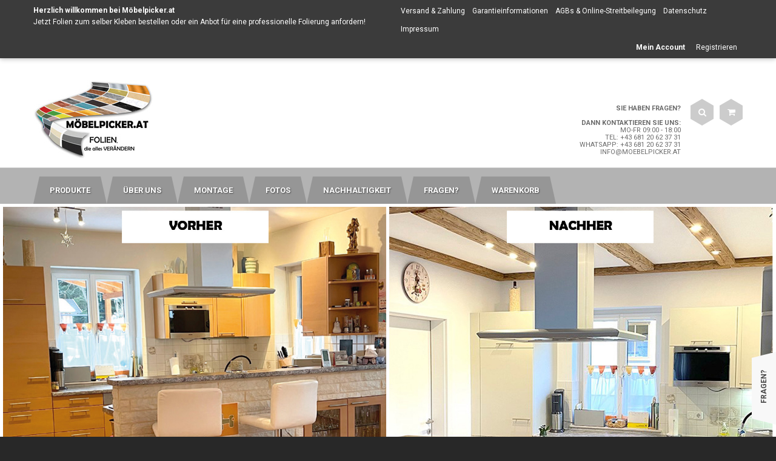

--- FILE ---
content_type: text/html; charset=utf-8
request_url: https://www.moebelpicker.at/moebelfolien/steinoptik
body_size: 6849
content:
<!doctype html>
<html class="no-js" xmlns="http://www.w3.org/1999/xhtml" xml:lang="de-de" lang="de-de" dir="ltr" >
<head>
<meta name="viewport" content="width=device-width, initial-scale=1.0">
<meta charset="utf-8">
<meta http-equiv="cleartype" content="on">
<meta name="title" content="Steinoptik">
<meta name="description" content="Steinoptik. Folien in Steinoptikverschiedenste Steinmuster / Steinarten mit natürlicher OptikStein ist einer der edelsten Weiterlesen">
<title>Steinoptik</title>
<link href="https://www.moebelpicker.at/alle-produkte/steinoptik" rel="canonical">
<link href="/templates/elegantstore/favicon.ico" rel="icon" type="image/vnd.microsoft.icon">
<link rel="stylesheet" href="/media/com_jchoptimize/cache/css/4351fb0c714a19259f478781e47f55db8a57f249d6956bed7915cf64dbaaedc6.css">
<link rel="stylesheet" href="/media/com_jchoptimize/cache/css/4351fb0c714a19259f478781e47f55db85786af8e7ff89955d787c7bf98e0104.css">
<link rel="stylesheet" href="/media/com_jchoptimize/cache/css/4351fb0c714a19259f478781e47f55dbb17a668d54a913b388fac6d2130b4d38.css">
<link rel="stylesheet" href="/media/com_jchoptimize/cache/css/4351fb0c714a19259f478781e47f55db6809f0df5539fc912d8971864f547925.css">
<link rel="stylesheet" href="/media/com_jchoptimize/cache/css/4351fb0c714a19259f478781e47f55db81348911de97cd19ce6c9428ff3e47da.css">
<link rel="stylesheet" href="/media/com_jchoptimize/cache/css/4351fb0c714a19259f478781e47f55db3950935ed85e44144ba111a09900e0ee.css">
<link rel="stylesheet" href="/media/com_jchoptimize/cache/css/4351fb0c714a19259f478781e47f55dbe2e422ec36cd447f5ef6c146fd8e0466.css">
<link rel="stylesheet" href="/media/com_jchoptimize/cache/css/4351fb0c714a19259f478781e47f55db1c7161053970131f777b3d05960ee3a1.css">
<link rel="stylesheet" href="/media/com_jchoptimize/cache/css/4351fb0c714a19259f478781e47f55db01c57c6470aee4ca022025fcfbfca78e.css">
<link rel="stylesheet" href="/media/com_jchoptimize/cache/css/4351fb0c714a19259f478781e47f55db83e2af7083974a065b88ec4e2551217c.css">
<link rel="stylesheet" href="/media/com_jchoptimize/cache/css/4351fb0c714a19259f478781e47f55db8ab574cf6eaf424c76a354cfb502eff0.css">
<link rel="stylesheet" href="/media/com_jchoptimize/cache/css/4351fb0c714a19259f478781e47f55dba0a29403e386d0d8d00a2a261342c84e.css">
<link rel="stylesheet" href="/media/com_jchoptimize/cache/css/4351fb0c714a19259f478781e47f55db229c2425e697e41f6cb80c7574857407.css">
<link rel="stylesheet" href="/media/com_jchoptimize/cache/css/4351fb0c714a19259f478781e47f55db95f260d07b9abbcdfb5f00d6b11a08b9.css">
<link rel="stylesheet" href="/media/com_jchoptimize/cache/css/4351fb0c714a19259f478781e47f55dbeeb5b0339be845963c9f6e0e4656f5b6.css">
<link rel="stylesheet" href="/media/com_jchoptimize/cache/css/4351fb0c714a19259f478781e47f55dbd8e6b647434675c2a9efe7a05b41d175.css">
<link rel="stylesheet" href="/media/com_jchoptimize/cache/css/4351fb0c714a19259f478781e47f55db5e2e44d053aff99890a61107ba19c58c.css">
<link rel="stylesheet" href="/media/com_jchoptimize/cache/css/4351fb0c714a19259f478781e47f55dbb7cda7d79e3c334f889d310b362ab878.css">
<link rel="stylesheet" href="/media/com_jchoptimize/cache/css/4351fb0c714a19259f478781e47f55db688b6d99be5b8532686fbc4c7374f37d.css">
<link rel="stylesheet" href="/media/com_jchoptimize/cache/css/4351fb0c714a19259f478781e47f55dba2d786e39ec318a40acdc36cc8ff9311.css">
<link rel="stylesheet" href="/media/com_jchoptimize/cache/css/4351fb0c714a19259f478781e47f55dbabb7ca918a08427f102c22243c5ebfa1.css">
<link rel="stylesheet" href="/media/com_jchoptimize/cache/css/4351fb0c714a19259f478781e47f55dbfc5a384816cf635f4ec3d7cd3ca1a8f0.css">
<link rel="stylesheet" href="/media/com_jchoptimize/cache/css/4351fb0c714a19259f478781e47f55db59b8aa7b39b11c8ffad49f479dac614a.css">
<script type="application/json" class="joomla-script-options new">{"joomla.jtext":{"JSHOWPASSWORD":"Passwort anzeigen","JHIDEPASSWORD":"Passwort ausblenden"},"system.paths":{"root":"","rootFull":"https:\/\/www.moebelpicker.at\/","base":"","baseFull":"https:\/\/www.moebelpicker.at\/"},"csrf.token":"8a5cdddb11e9dcc03df015f363d9a7c9","system.keepalive":{"interval":3600000,"uri":"\/component\/ajax\/?format=json"}}</script>
<!--[if lt IE 9]>
<script src="/templates/elegantstore/js/html5shiv.min.js"></script>
<script src="/templates/elegantstore/js/selectivizr-min.js"></script>
<script src="/templates/elegantstore/js/modernizr.js"></script>
<![endif]-->
<link rel="apple-touch-icon" sizes="57x57" href="/templates/elegantstore/images/mobileicons/apple-icon-57x57.png">
<link rel="apple-touch-icon" sizes="60x60" href="/templates/elegantstore/images/mobileicons/apple-icon-60x60.png">
<link rel="apple-touch-icon" sizes="72x72" href="/templates/elegantstore/images/mobileicons/apple-icon-72x72.png">
<link rel="apple-touch-icon" sizes="76x76" href="/templates/elegantstore/images/mobileicons/apple-icon-76x76.png">
<link rel="apple-touch-icon" sizes="114x114" href="/templates/elegantstore/images/mobileicons/apple-icon-114x114.png">
<link rel="apple-touch-icon" sizes="120x120" href="/templates/elegantstore/images/mobileicons/apple-icon-120x120.png">
<link rel="apple-touch-icon" sizes="144x144" href="/templates/elegantstore/images/mobileicons/apple-icon-144x144.png">
<link rel="apple-touch-icon" sizes="152x152" href="/templates/elegantstore/images/mobileicons/apple-icon-152x152.png">
<link rel="apple-touch-icon" sizes="180x180" href="/templates/elegantstore/images/mobileicons/apple-icon-180x180.png">
<link rel="icon" type="image/png" sizes="192x192"  href="/templates/elegantstore/images/mobileicons/android-icon-192x192.png">
<link rel="icon" type="image/png" sizes="32x32" href="/templates/elegantstore/images/mobileicons/favicon-32x32.png">
<link rel="icon" type="image/png" sizes="96x96" href="/templates/elegantstore/images/mobileicons/favicon-96x96.png">
<link rel="icon" type="image/png" sizes="16x16" href="/templates/elegantstore/images/mobileicons/favicon-16x16.png">
<link rel="manifest" href="/templates/elegantstore/images/mobileicons/manifest.json">
<meta name="msapplication-TileColor" content="#ffffff">
<meta name="msapplication-TileImage" content="/templates/elegantstore/images/mobileicons/ms-icon-144x144.png">
<meta name="theme-color" content="#ffffff">
<!--[if IE 6]> <link rel="stylesheet" type="text/css" href="/templates/elegantstore/css/ie6.css" media="screen" /> <![endif]-->
<!--[if IE 7]> <link rel="stylesheet" type="text/css" href="/templates/elegantstore/css/ie.css" media="screen" /> <![endif]-->
</head>
<body>
<div class="site-loading"></div>
<div class="cnbg-handler">
<div id="top-sticky-panel">
<div id="top-navigation-bar">
<div class="container">
<div class="row-fluid">
<div class="span6">
<div class="custom"  >
<p><strong>Herzlich willkommen bei Möbelpicker.at</strong><br />Jetzt Folien zum selber Kleben bestellen oder ein <a href="mailto:info@moebelpicker.at?subject=&quot;Anbot für Montage&quot;" target="_blank" rel="noopener noreferrer">Anbot für eine professionelle Folierung anfordern</a>!</p></div>
</div>
<div class="span6">
<div class="quick-menu">
<ul class="menu">
<li class="nav-item item-704"><a href="/versand-zahlung" ><span class="link-no-image">Versand &amp; Zahlung</span></a></li><li class="nav-item item-818"><a href="/garantieinformationen" ><span class="link-no-image">Garantieinformationen</span></a></li><li class="nav-item item-464"><a href="/agbs-online-streitbeilegung/möbelpicker-at?layout=tos" ><span class="link-no-image">AGBs &amp; Online-Streitbeilegung</span></a></li><li class="nav-item item-444"><a href="/datenschutz" ><span class="link-no-image">Datenschutz</span></a></li><li class="nav-item item-207"><a href="/impressum" ><span class="link-no-image">Impressum</span></a></li></ul>
</div>
<ul class="log-panel">
<li><a data-toggle="modal" href="#LoginForm" class="open-register-form"><b>Mein Account</b></a></li><li><a class="v_register" href="/registrieren/user?layout=edit">Registrieren</a></li>
</ul>
</div>
</div>
</div>
</div>
<header id="top-handler">
<div id="top">
<div class="container">
<div class="row-fluid">
<div class="span6" id="site-name-handler">
<div id="sn-position">
<div class="h1"> <a href="https://www.moebelpicker.at/"><img alt="Möbelpicker.at" src="/images/Logo-Moebelpicker-Klebefolien-Dekorfolien.jpg" /></a></div>
<div class="h2"> </div>
</div>
</div>
<div class="span6" id="cl-handler">
<div class="cl-handler">
<!-- Virtuemart 2 Ajax Card -->
<div class="vmCartModule " id="vmCartModule">
<div class="show-cart"><a id="cartpanel" class="cart-button open-cart-panel-button" href="javascript:void(0);" title="Warenkorb anzeigen"><i class="fa fa-shopping-cart"></i>
<div class="popover bottom"><div class="arrow"></div><div class="popover-content"><div class="total_products" style="text-indent:0px !important;">0</div></div></div></a></div>
<div class="panel2">
<div class="cartpanel">
<span class="closecart">&times;</span>
<div class="arrow"></div>
<div class="show_cart show-cart-link">
				Der Warenkorb ist leer.			</div>
<div style="clear:both;"></div>
<div class="payments_signin_button" ></div>
<div id="hiddencontainer" class="hiddencontainer" style=" display: none; ">
<div class="vmcontainer">
<div class="product_row">
<span class="quantity"></span>&nbsp;x&nbsp;<span class="product_name"></span>
<div class="subtotal_with_tax" style="float: right;"></div>
<div class="customProductData"></div><br>
</div>
</div>
</div>
<div class="vm_cart_products">
<div class="vmcontainer">
</div>
</div>
<div class="total">
<div class="total_products">0</div>
</div>
</div>
</div>
<div class="show-both total-items">
<strong>Shopping cart</strong><div class="total_products">0</div>
</div>
<noscript>
bitte warten</noscript>
</div>
</div>
<div id="search-position">
<div id="searchOpenButton"><i class="fa fa-search"></i></div>
<div id="searchpanel">
<!--BEGIN Search Box -->
<form action="/alle-produkte/results,1-32?search=true" method="get">
<div class="search">
<input name="keyword" id="mod_virtuemart_search" maxlength="20" placeholder="Suche..." class="inputbox" type="text" size="20" /><input type="submit" value="Suchen" class="button" onclick="this.form.keyword.focus();"/></div>
</form>
<!-- End Search Box -->
</div>
</div>
<div class="info-line-handler">
<div class="custom hidden-phone"  >
<p style="text-align: right;"><strong>Sie haben Fragen?</strong><br /><br /><strong>Dann kontaktieren Sie uns:</strong><br />MO-FR 09:00 - 18:00<br /> <a href="tel:004368120623731">Tel: +43 681 20 62 37 31</a><br /><a href="https://wa.me/4368120623731" target="_blank" rel="noopener noreferrer">WhatsApp: +43 681 20 62 37 31</a><br /><joomla-hidden-mail  is-link="1" is-email="1" first="aW5mbw==" last="bW9lYmVscGlja2VyLmF0" text="aW5mb0Btb2ViZWxwaWNrZXIuYXQ=" base=""  target="_blank" rel="noopener noreferrer">Diese E-Mail-Adresse ist vor Spambots geschützt! Zur Anzeige muss JavaScript eingeschaltet sein.</joomla-hidden-mail></p></div>
</div>
</div>
</div>
</div>
</div>
</header>
<nav id="menu">
<div class="container">
<div id="menu-handler" class="row-fluid">
<a href="JavaScript:;" onclick="toggle_visibility('nav');" id="menupanel"><span class="res-ico"><span class="s1 rm-line"></span><span class="s2 rm-line"></span><span class="s3 rm-line"></span></span>MENU</a>
<div class="responsive-menu">
<ul class="menu-nav" id="nav">
<li class="nav-item item-770"><a href="/produkte" ><span class="link-no-image">Produkte</span></a></li><li class="nav-item item-820"><a href="/ueber-uns" ><span class="link-no-image">Über uns</span></a></li><li class="nav-item item-826"><a href="/montageservice" ><span class="link-no-image">Montage</span></a></li><li class="nav-item item-870"><a href="/referenzen" ><span class="link-no-image">Fotos</span></a></li><li class="nav-item item-821"><a href="/umwelt-nachhaltigkeit" ><span class="link-no-image">Nachhaltigkeit</span></a></li><li class="nav-item item-1125"><a href="/faqs" ><span class="link-no-image">Fragen?</span></a></li><li class="nav-item item-771"><a href="/warenkorb" ><span class="link-no-image">Warenkorb</span></a></li></ul></div>
</div>
</div>
</nav>
</div>
<div id="slideshow-handler-bg">
<div id="slideshow-handler">
<div class="sl-3rd-parties">
<div id="responsive-content-slider-settings" data-auto="true"
     data-touchenabled="false"
     data-pause="3000"
     data-speed="1000"
     data-captions="false"
     data-randomstart="false"
     data-controls=""></div>
<ul id="responsive-content-slider">
<div>
<img src="https://www.moebelpicker.at/images/categories-images/moebelfolie-1.jpg#joomlaImage://local-images/categories-images/moebelfolie-1.jpg?width=2000&height=1000"
                     alt=""
                     title=""
                     class="img-responsive">
</div>
<div>
<img src="https://www.moebelpicker.at/images/categories-images/moebelfolie-2.jpg#joomlaImage://local-images/categories-images/moebelfolie-2.jpg?width=2000&height=1000"
                     alt=""
                     title=""
                     class="img-responsive">
</div>
<div>
<img src="https://www.moebelpicker.at/images/categories-images/moebelfolie-3.jpg#joomlaImage://local-images/categories-images/moebelfolie-3.jpg?width=2000&height=1000"
                     alt=""
                     title=""
                     class="img-responsive">
</div>
<div>
<img src="https://www.moebelpicker.at/images/categories-images/moebelfolie-4.jpg#joomlaImage://local-images/categories-images/moebelfolie-4.jpg?width=2000&height=1000"
                     alt=""
                     title=""
                     class="img-responsive">
</div>
<div>
<img src="https://www.moebelpicker.at/images/categories-images/moebelfolie-5.jpg#joomlaImage://local-images/categories-images/moebelfolie-5.jpg?width=2000&height=1000"
                     alt=""
                     title=""
                     class="img-responsive">
</div>
<div>
<img src="https://www.moebelpicker.at/images/categories-images/moebelfolie-6.jpg#joomlaImage://local-images/categories-images/moebelfolie-6.jpg?width=2000&height=1000"
                     alt=""
                     title=""
                     class="img-responsive">
</div>
<div>
<img src="https://www.moebelpicker.at/images/categories-images/moebelfolie-7.jpg#joomlaImage://local-images/categories-images/moebelfolie-7.jpg?width=2000&height=1000"
                     alt=""
                     title=""
                     class="img-responsive">
</div>
</ul>
</div>
<div class="tri-u-right hidden-phone"> </div>
<div class="tri-u-left hidden-phone"> </div>
<div class="tri-left hidden-phone"> </div>
<div class="tri-right hidden-phone"> </div>
</div>
</div>
<div id="breadcrumb-line" class="container">
<div class="row-fluid">
<div class="span12" id="brcr"><div class="breadcrumbs">
<span class="showHere">Aktuelle Seite: </span><a href="/moebelfolien/moebelfolien" class="pathway">Möbelfolien</a> &raquo; <span>Steinoptik</span>
</div>
</div>
</div>
</div>
<div class="container">
<div id="main-content-handler">
<div class="row-fluid">
<div class="span12">
<div class="tmp-content-area">
<div class="category_description">
<div class="category_description">
<h1>Folien in Steinoptik</h1>
<h2>verschiedenste Steinmuster / Steinarten mit natürlicher Optik</h2>
<p>Stein ist einer der edelsten Materialien, wenn es um Küchenarbeitsplatten, Fensterbänke oder Böden geht. Mit unseren natürlich wirkenden Steinfolien mit glatter oder feiner Haptik lassen sich Küchen, Böden und Möbel modernisieren und im Aussehen komplett verändern. <span class=" _2iem">Die Steinoptikfolien bestechen vor allem durch ihre naturgetreue Optik und wahrlich spürbaren Haptik. Sie fühlen quasi den Stein.</span></p>
<p><span class=" _2iem">Diese qualitativ hochwertigen 250 µm dicken Klebefolien mit einer Rollenbreite von 122 cm eignen sich bestens für den Innenbereich wie z.B. Küchen, Küchenarbeitsplatten, Möbel, Badezimmer, Fensterbänke, Fliesen, Fensterrahmen, Türen, Böden, Treppen, Geländer, Stufen,... Sie sind bis 110 °C hitzebeständig (Kochfelder, Herde oder Ölspritzer einer Pfanne können der Folie nichts anhaben), wasserfest (Dampf oder heißes Wasser beeinflussen die Klebekraft nicht, auch nicht an den Rändern der Folie).</span></p>
</div></div>
<div class="category-view">
<div class="row-fluid">
<div class="category floatleft span4 vertical-separator">
<div class="spacer"><div class="spacer-inner">
<h2 class="category-view-title">
<a href="/alle-produkte/stein-steindekore" title="Steindekor: Putzstruktur, Beton, Granit, uvm">
<img  width="300"  height="225"  loading="lazy"  src="/images/stories/virtuemart/category/resized/kategorie-steinfolie-steindekor-beton-zement_300x300.jpg"  alt="kategorie-steinfolie-steindekor-beton-zement"  />
<br />
<span class="cat-title">Steindekor: Putzstruktur, Beton, Granit, uvm</span>
</a>
</h2>
</div></div>
</div>
<div class="category floatleft span4 vertical-separator">
<div class="spacer"><div class="spacer-inner">
<h2 class="category-view-title">
<a href="/alle-produkte/stein-marmor" title="Steindekor: Marmor, Onyx, Travertin">
<img  width="300"  height="225"  loading="lazy"  src="/images/stories/virtuemart/category/resized/kategorie-steinfolie-steindekor-marmor_300x300.jpg"  alt="kategorie-steinfolie-steindekor-marmor"  />
<br />
<span class="cat-title">Steindekor: Marmor, Onyx, Travertin</span>
</a>
</h2>
</div></div>
</div>
<div class="category floatleft span4 ">
<div class="spacer"><div class="spacer-inner">
<h2 class="category-view-title">
<a href="/alle-produkte/high-resistant-stein" title="High Resistant - extra dick">
<img  width="300"  height="225"  loading="lazy"  src="/images/stories/virtuemart/category/resized/kategorie-steinfolie-steindekor-high-resistant-abriebfest_300x300.jpg"  alt="kategorie-steinfolie-steindekor-high-resistant-abriebfest"  />
<br />
<span class="cat-title">High Resistant - extra dick</span>
</a>
</h2>
</div></div>
</div>
<div class="clear"></div>
</div>
</div>
<div class="browse-view">
</div><!-- end browse-view --></div>
</div>
</div>
</div>
</div>
<section id="bottom-bg">
<div class="container">
<div id="bot-modules">
<div class="row-fluid">
<div class="span4" style="">	<div class="moduletable_empty">
<h3><span class="h-cl">INFORMATION</span>
</h3>
<div class="module-content">
<ul class="menu">
<li class="nav-item item-489"><a href="/versand-zahlung" ><span class="link-no-image">Versand &amp; Zahlung</span></a></li><li class="nav-item item-819"><a href="/garantieinformationen" ><span class="link-no-image">Garantieinformationen</span></a></li><li class="nav-item item-488"><a href="/agbs-online-streitbeilegung" ><span class="link-no-image">AGBs &amp; Online-Streitbeilegung</span></a></li><li class="nav-item item-490"><a href="/datenschutz" ><span class="link-no-image">Datenschutz</span></a></li><li class="nav-item item-491"><a href="/impressum" ><span class="link-no-image">Impressum</span></a></li></ul></div>
</div>
</div>	<div class="span4" style="">	<div class="moduletable_empty">
<h3><span class="h-cl">KONTAKT</span>
</h3>
<div class="module-content"><div class="custom_empty"  >
<p><strong>Möbelpicker.at<br /></strong>Ihr Folienspezialist in Österreich<br /><a href="mailto:info@moebelpicker.at" target="_blank" rel="noopener noreferrer">info@moebelpicker.at</a><br /><a href="tel:004368120623731">Tel: +43 681 20 62 37 31<br /></a><a href="https://wa.me/4368120623731" target="_blank" rel="noopener noreferrer">WhatsApp: +43 681 20 62 37 31</a></p></div>
</div>
</div>
</div>	<div class="span4" style="">	<div class="moduletable_empty">
<h3><span class="h-cl">GESCHÄFTSZEITEN</span>
</h3>
<div class="module-content"><div class="custom_empty"  >
<p><strong>Telefonzeiten:</strong><br />Montag bis Freitag<br />09:00 - 18:00 Uhr</p></div>
</div>
</div>
</div>	</div>
</div>
<div class="clear"> </div>
</div>
<div class="tri-t-left"> </div>
<div class="tri-t-right"> </div>
</section>
<footer id="footer">
<div class="container">
<div id="footer-line" class="row-fluid">
<div class="row-fluid"><div class="span12"><div class="custom"  >
<p style="text-align: center;">© 2020 Möbelpicker.at</p>
<p style="text-align: center;">Sicher bezahlen mit:<br /><br /> <img style="display: block; margin-left: auto; margin-right: auto;" title="PayPal | Vorauskasse | Nachname" src="/images/payments.png" alt="PayPal | Vorauskasse | Nachname" width="162" height="29" /></p></div>
</div></div>	</div>
</div>
<div class="tri-t-left"> </div>
<div class="tri-t-right"> </div>
</footer>
</div>
<div id="LoginForm" class="modal ahide afade" tabindex="-1" role="dialog" aria-labelledby="myModalLabel" aria-hidden="true" style="display: none;">	<div class="modal-header">
<span id="myModalLabel">Mein Account</span><a class="close-lgform-button" data-dismiss="modal" title="Schließen" onclick="jQuery('#LoginForm').hide(); jQuery('#LoginForm').modal('hide');">&times;</a>
</div>
<div class="modal-body"><div class="container-fluid"><div class="row-fluid"><form id="login-form-16" class="mod-login" action="/moebelfolien/steinoptik" method="post">
<div class="mod-login__userdata userdata">
<div class="mod-login__username form-group">
<div class="input-group">
<label for="modlgn-username-16" class="visually-hidden">Benutzername</label>
<input id="modlgn-username-16" type="text" name="username" class="form-control" autocomplete="username" placeholder="Benutzername">
</div>
</div>
<div class="mod-login__password form-group">
<div class="input-group">
<label for="modlgn-passwd-16" class="visually-hidden">Passwort</label>
<input id="modlgn-passwd-16" type="password" name="password" autocomplete="current-password" class="form-control" placeholder="Passwort">
<button type="button" class="btn btn-secondary input-password-toggle">
<span class="icon-eye icon-fw" aria-hidden="true"></span>
<span class="visually-hidden">Passwort anzeigen</span>
</button>
</div>
</div>
<div class="mod-login__remember form-group">
<div id="form-login-remember-16" class="form-check">
<input type="checkbox" name="remember" class="form-check-input" value="yes" id="form-login-input-remember-16">
<label class="form-check-label" for="form-login-input-remember-16">
                        Angemeldet bleiben                    </label>
</div>
</div>
<div class="mod-login__submit form-group">
<button type="submit" name="Submit" class="btn btn-primary w-100">Anmelden</button>
</div>
<ul class="mod-login__options list-unstyled">
<li>
<a href="/passwort-zuruecksetzen">
                    Passwort vergessen?</a>
</li>
<!--<li>
                    <a href="/component/users/remind">
                    Benutzername vergessen?</a>
                </li>-->
<li>
<a href="/registrieren/user?layout=edit">
                    Registrieren <span class="icon-register" aria-hidden="true"></span></a>
</li>
</ul>
<input type="hidden" name="option" value="com_users">
<input type="hidden" name="task" value="user.login">
<input type="hidden" name="return" value="aHR0cHM6Ly93d3cubW9lYmVscGlja2VyLmF0L21vZWJlbGZvbGllbi9zdGVpbm9wdGlr">
<input type="hidden" name="8a5cdddb11e9dcc03df015f363d9a7c9" value="1"> </div>
<input type="text" name="your_address" value=""/><input type="hidden" name="68256c053d07c88222b65154d4d07911" value="1769016518.4"/></form>
</div></div></div>
<div class="modal-footer">
<a class="button" data-dismiss="modal" onclick="jQuery('#LoginForm').hide(); jQuery('#LoginForm').modal('hide');">Schließen</a>
</div>
</div>
<div id="header-right-handler">
<div id="header-right-panel"><div id="hr-panel-handler">	<div class="moduletable_empty">
<div class="module-content"><div class="custom_empty"  >
<p style="text-align: center;"><strong><img src="/images/top-3-icon.png" alt="" /></strong></p>
<p style="text-align: center;"><strong>Sie haben Fragen?<br /></strong><br /><strong><a href="/faqs">Lesen Sie die FAQs</a></strong></p>
<p style="text-align: center;"><strong>Kontaktieren Sie uns:</strong><br />MO-FR 09:00 - 18:00<br /><br />Email:<br /><a href="mailto:info@moebelpicker.at" target="_blank" rel="noopener noreferrer"> info@moebelpicker.at<br /></a>Telefon:<br /><a href="tel:004368120623731">+43 681 20 62 37 31</a><br />WhatsApp:<br /><a href="https://wa.me/4368120623731" target="_blank" rel="noopener noreferrer">+43 681 20 62 37 31</a></p></div>
</div>
</div>
</div></div>
<div id="hr-open"><div id="hr-open-label">Fragen?</div></div>
</div>
<script src="/media/com_jchoptimize/cache/js/83623b186298c1f2e6eb2d869560f6584defd9d7bae6f447ae7197887ed8ce96.js" defer></script>
<script src="/media/com_jchoptimize/cache/js/83623b186298c1f2e6eb2d869560f65806182be4be208b164c58eaea977f64eb.js" defer></script>
<script src="/media/com_jchoptimize/cache/js/83623b186298c1f2e6eb2d869560f65888e5925e560704c316e5a429301a1df1.js" defer></script>
<script src="/media/com_jchoptimize/cache/js/83623b186298c1f2e6eb2d869560f658b3ba361546c3a8296e726baf244a99ff.js" defer></script>
<script src="/media/com_jchoptimize/cache/js/83623b186298c1f2e6eb2d869560f658b44cf95d7994c5de5313cd7f4841e807.js" defer></script>
<script src="/media/com_jchoptimize/cache/js/83623b186298c1f2e6eb2d869560f658ceccceddbcd2415292cd6a1116651a1f.js" defer></script>
<script src="/media/com_jchoptimize/cache/js/83623b186298c1f2e6eb2d869560f6586ed9dbb77add14fef7d613d5aa8a66ab.js" defer></script>
<script src="/media/com_jchoptimize/cache/js/83623b186298c1f2e6eb2d869560f658bf1cccaaef5b5c6173311571de7898af.js" defer></script>
<script src="/media/com_jchoptimize/cache/js/83623b186298c1f2e6eb2d869560f65809a38aa4b391e3f15d668f5f8f99413e.js" defer></script>
<script src="/media/com_jchoptimize/cache/js/83623b186298c1f2e6eb2d869560f658e266c2d621b3704efcddebd1d140696a.js" defer></script>
<script src="/media/com_jchoptimize/cache/js/83623b186298c1f2e6eb2d869560f6584eeb80c2db26f46ced4484c78b81326a.js" defer></script>
<script src="/media/com_jchoptimize/cache/js/83623b186298c1f2e6eb2d869560f65860af01fd357b72ce83caae54f80d4673.js" defer></script>
<script src="/media/com_jchoptimize/cache/js/83623b186298c1f2e6eb2d869560f658a587499c6738acad9676f6cc3967f1eb.js" defer></script>
<script src="/media/com_jchoptimize/cache/js/83623b186298c1f2e6eb2d869560f658725832c50bf1dd79c156df3962faa3dd.js" defer></script>
<script src="/media/com_jchoptimize/cache/js/83623b186298c1f2e6eb2d869560f6585375609bfc55ad6b28f427e00a604d2e.js" defer></script>
<script src="/media/com_jchoptimize/cache/js/83623b186298c1f2e6eb2d869560f65826c0c3fccbc19b423d4d51e69551e31c.js" defer></script>
<script src="/media/com_jchoptimize/cache/js/83623b186298c1f2e6eb2d869560f658fa7fdf0d674f4d5cc25d7a105dde1393.js" defer></script>
<script src="/media/com_jchoptimize/cache/js/83623b186298c1f2e6eb2d869560f6584b57e039e26477a6716af49281f39536.js" defer></script>
<script src="/media/com_jchoptimize/cache/js/83623b186298c1f2e6eb2d869560f658d91156831c369b1d51fcd5f54ac8f153.js" defer></script>
<script src="/media/com_jchoptimize/cache/js/83623b186298c1f2e6eb2d869560f6586992d4bc2aeb880ca3d1b2508a5bc2e4.js" defer></script>
<script src="/media/com_jchoptimize/cache/js/83623b186298c1f2e6eb2d869560f658aa0c435347f42e9c87b09f55e0c1bc2b.js" defer></script>
<script src="/media/com_jchoptimize/cache/js/83623b186298c1f2e6eb2d869560f658e3fc6de5430d97e1a879591143750fc4.js" defer></script>
<script src="/media/com_jchoptimize/cache/js/83623b186298c1f2e6eb2d869560f658d1f1797e17b49c24d78a4c41ab976c57.js" defer></script>
<script src="/media/com_jchoptimize/cache/js/83623b186298c1f2e6eb2d869560f6588ebc5103efe6e0ae37b6024a08373684.js" defer></script>
<script src="/media/com_jchoptimize/cache/js/83623b186298c1f2e6eb2d869560f658a7fd4b9574bc2b8ea357e26c98a7d2a0.js" defer></script>
<script src="/media/com_jchoptimize/cache/js/83623b186298c1f2e6eb2d869560f658d471aba0cbdaef7f36bf02c9ec426840.js" defer></script>
<script src="/media/com_jchoptimize/cache/js/83623b186298c1f2e6eb2d869560f658f9cbafe54f61338cbab2ab0885f01c65.js" defer></script>
<script src="/media/com_jchoptimize/cache/js/83623b186298c1f2e6eb2d869560f658eaff0dd041d92609a51d26dc743c96e6.js" defer></script>
<script src="/media/com_jchoptimize/cache/js/83623b186298c1f2e6eb2d869560f6587fdc9f2b68c85a90f0cbb3a97c7773c3.js" id="ready.vmprices-js" defer></script>
<script src="/media/com_jchoptimize/cache/js/83623b186298c1f2e6eb2d869560f6588e32e81292035ede733690f19dbbf158.js" id="updDynamicListeners-js" defer></script>
<script src="/media/com_jchoptimize/cache/js/83623b186298c1f2e6eb2d869560f658284af36b86b1b739e7de138d3a133bf1.js" defer></script>
<script src="/media/com_jchoptimize/cache/js/83623b186298c1f2e6eb2d869560f6582b5f8b4841e64e26d27d5ba540f40f40.js" defer></script>
<script src="/media/com_jchoptimize/cache/js/83623b186298c1f2e6eb2d869560f658add64b2a3ecc373242c9040e17b0171e.js" defer></script>
<script src="/media/vendor/webcomponentsjs/js/webcomponents-bundle.min.js?2.8.0" nomodule defer></script>
<script src="/media/vendor/bootstrap/js/modal.min.js?5.3.8" type="module"></script>
<script src="/media/vendor/bootstrap/js/alert.min.js?5.3.8" type="module"></script>
<script src="/media/vendor/bootstrap/js/button.min.js?5.3.8" type="module"></script>
<script src="/media/vendor/bootstrap/js/carousel.min.js?5.3.8" type="module"></script>
<script src="/media/vendor/bootstrap/js/collapse.min.js?5.3.8" type="module"></script>
<script src="/media/vendor/bootstrap/js/dropdown.min.js?5.3.8" type="module"></script>
<script src="/media/vendor/bootstrap/js/offcanvas.min.js?5.3.8" type="module"></script>
<script src="/media/vendor/bootstrap/js/popover.min.js?5.3.8" type="module"></script>
<script src="/media/vendor/bootstrap/js/scrollspy.min.js?5.3.8" type="module"></script>
<script src="/media/vendor/bootstrap/js/tab.min.js?5.3.8" type="module"></script>
<script src="/media/vendor/bootstrap/js/toast.min.js?5.3.8" type="module"></script>
<script src="/media/system/js/keepalive.min.js?08e025" type="module"></script>
<script src="/media/system/js/fields/passwordview.min.js?61f142" defer></script>
<script src="/media/system/js/joomla-hidden-mail.min.js?80d9c7" type="module"></script>
<script src="/components/com_virtuemart/assets/js/jquery.noconflict.js" async></script>
<script src="/components/com_virtuemart/assets/js/facebox.js" defer></script>
</body>
</html>

--- FILE ---
content_type: text/css
request_url: https://www.moebelpicker.at/media/com_jchoptimize/cache/css/4351fb0c714a19259f478781e47f55db3950935ed85e44144ba111a09900e0ee.css
body_size: -167
content:
@charset "UTF-8";
/***!  /modules/mod_responsive_content_slider/css/default.css  !***/

#responsive-content-slider{list-style-type:none;margin-left:0;padding-left:0}#responsive-content-slider img{width:100%;max-width:100%;display:block}


--- FILE ---
content_type: text/css
request_url: https://www.moebelpicker.at/media/com_jchoptimize/cache/css/4351fb0c714a19259f478781e47f55db1c7161053970131f777b3d05960ee3a1.css
body_size: -175
content:
@charset "UTF-8";
/***!  /templates/elegantstore/css/ie9-10.css  !***/

@media screen{#currency #virtuemart_currency_id{width:160px !important;height:20px;margin:-2px 5px 0px 5px;padding:0px}}


--- FILE ---
content_type: text/css
request_url: https://www.moebelpicker.at/media/com_jchoptimize/cache/css/4351fb0c714a19259f478781e47f55db01c57c6470aee4ca022025fcfbfca78e.css
body_size: 895
content:
@charset "UTF-8";
/***!  /templates/elegantstore/css/text.css  !***/

@media screen{body{line-height:1.60;font-family:'Roboto',Arial,Helvetica,sans-serif;font-weight:400}a:focus{outline:none}hr{border-color:rgba(0,0,0,0.2);border-style:solid;border-width:1px 0 0;clear:both;height:0}h1,h2,h3,h4,h5,h6,.userfields_info,.result-title,span.title,.productdetails-view h1{font-weight:500;font-family:'Roboto',Arial,Helvetica,sans-serif}h1{font-size:280%}h2{font-size:200%}h3,.productdetails-view h1{font-size:145%}h4,span.title{font-size:140%}h5{font-size:140%}h6{font-size:110%}ol{list-style:decimal}li{margin-left:30px}p,dl,hr,h1,h2,h3,h4,h5,h6,ol,ul,pre,table,address,fieldset,span.title{margin-bottom:20px}small{font-size:85%}legend{width:auto !important;border-bottom:0 !important}.button,button,a.button,.btn,a.product-details,input.addtocart-button,a.ask-a-question,.highlight-button,.vm-button-correct,span.quantity-controls input.quantity-plus,span.quantity-controls input.quantity-minus,a.details{padding:6px 20px 6px 20px;cursor:pointer;vertical-align:middle;font-weight:700;text-decoration:none;font-size:13px;font-family:'Roboto',Arial,Helvetica,sans-serif !important;border-style:solid;border-width:2px;-moz-transition-duration:0.4s;-webkit-transition-duration:0.4s;-o-transition-duration:0.4s;-ms-transition-duration:0.4s;transition-duration:0.4s;-webkit-transition-property:all !important;-ms-transition-property:all !important;-o-transition-property:all !important;-moz-transition-property:all !important;transition-property:all !important;-webkit-border-radius:0px !important;-moz-border-radius:0px !important;border-radius:0px !important;-moz-box-shadow:none;-webkit-box-shadow:none;box-shadow:none;display:inline-block;text-align:center;text-transform:uppercase}a.button:hover,.submit:hover,button:hover,#panel_s .button:hover,a.product-details:hover{text-decoration:none !important}.button.icon{padding:2px !important;float:left;margin-right:5px}.top-icon-label{font-size:13px}input.inputbox,textarea,.textarea,select.inputbox,input.validate-email,select.inputbox,.quantity-input,table.user-details input,#com-form-login-username input,select,#company_field,#title,#first_name_field,#middle_name_field,#last_name_field,#address_1_field,#address_2_field,#zip_field,#city_field,#virtuemart_country_id,#phone_1_field,#phone_2_field,#fax_field,#agreed_field,.contentpane #name,.contentpane #email,.contentpane #counter,.contact-input-box input,.form-validate input,.login-fields #username,.login-fields #password,.coupon,input.vm-default{background:#fff;margin:2px 0px;color:#505050;-moz-box-shadow:none !important;-webkit-box-shadow:none !important;box-shadow:none !important;vertical-align:middle;font:normal 12px Tahoma,Arial,Helvetica,sans-serif;-webkit-border-radius:0px !important;-moz-border-radius:0px !important;border-radius:0px !important;border-width:2px !important}input.inputbox:hover,textarea:hover,.textarea:hover,select.inputbox:hover,input.validate-email:hover,select,select.inputbox:hover,.quantity-input:hover,table.user-details input:hover,#com-form-login-username input:hover,#company_field:hover,#title:hover,#first_name_field:hover,#middle_name_field:hover,#last_name_field:hover,#address_1_field:hover,#address_2_field:hover,#zip_field:hover,#city_field:hover,#virtuemart_country_id:hover,#phone_1_field:hover,#phone_2_field:hover,#fax_field:hover,#agreed_field:hover,.contentpane #name:hover,.contentpane #email:hover,.contentpane #counter:hover,.contact-input-box input:hover,.form-validate input:hover,.login-fields #username:hover,.login-fields #password:hover,.coupon:hover,input.vm-default:hover{border:2px solid rgba(0,0,0,0.2);-moz-box-shadow:0px 1px 5px rgba(0,0,0,0.2);-webkit-box-shadow:rgba(0,0,0,0.2) 0px 1px 5px;box-shadow:rgba(0,0,0,0.2) 0px 1px 5px}.contentpane #comment{margin-right:10px !important;width:70% !important}img.shadow{-webkit-box-shadow:rgba(0,0,0,0.296875) 0px 5px 5px;box-shadow:rgba(0,0,0,0.296875) 0px 5px 5px;border-bottom-left-radius:10px 10px;border-bottom-right-radius:10px 10px;border-top-left-radius:10px 10px !important;border-top-right-radius:10px 10px !important;-moz-border-radius:10px 10px 10px 10px;-moz-box-shadow:3px 5px 5px rgba(0,0,0,0.3);margin-left:3px}input.invalid,select.invalid{border:1px solid rgba(204,0,0,0.5) !important;-moz-box-shadow:0px 1px 5px rgba(204,0,0,0.7) !important;-webkit-box-shadow:rgba(204,0,0,0.7) 0px 1px 5px !important;box-shadow:rgba(204,0,0,0.7) 0px 1px 5px !important}}


--- FILE ---
content_type: text/css
request_url: https://www.moebelpicker.at/media/com_jchoptimize/cache/css/4351fb0c714a19259f478781e47f55db83e2af7083974a065b88ec4e2551217c.css
body_size: 4228
content:
@charset "UTF-8";
/***!  /templates/elegantstore/css/layout.css  !***/

@media screen{.cnbg-handler{background-repeat:no-repeat;background-position:50% 0px;background-clip:content-box;background-size:contain}.msc-container{padding:20px;-webkit-box-shadow:0px 3px 20px rgba(0,0,0,0.19);-moz-box-shadow:0px 3px 20px rgba(0,0,0,0.19);box-shadow:0px 3px 20px rgba(0,0,0,0.19)}.bottom-bg-handler-1{-webkit-box-shadow:0px 3px 20px rgba(0,0,0,0.19);-moz-box-shadow:0px 3px 20px rgba(0,0,0,0.19);box-shadow:0px 3px 20px rgba(0,0,0,0.19)}.bottom-bg-handler-2{padding:20px;margin-top:-40px}.site-loading{width:100%;height:100%;position:fixed;top:0px;right:0px;bottom:0px;left:0px;background:#fff url(https://www.moebelpicker.at/templates/elegantstore/images/loading8.gif) no-repeat 50% 50%;visibility:hidden;z-index:9999999}.clear-sep{clear:both}a:focus{border:0;outline:0}a{text-decoration:none}a:hover{text-decoration:underline}#info-line{padding:6px 0px;min-height:16px}#info-line p{margin-bottom:0px}#info-line img{vertical-align:middle;margin:0px 3px 0px 10px}#info-line *{min-height:16px}#top-navigation-bar{-webkit-box-shadow:0px 1px 8px rgba(0,0,0,0.28);-moz-box-shadow:0px 1px 8px rgba(0,0,0,0.28);box-shadow:0px 1px 8px rgba(0,0,0,0.28);position:relative;z-index:10;padding:3px 0px;font-size:12px;background-color:rgba(0,0,0,0.10)}#top-navigation-bar p{margin:5px 0px !important}#top-modules,#bottom-long{padding:8px 0px 10px 0px;overflow:hidden}#nav-line #brcr{padding:10px 10px}#main-content-handler{padding:10px 0px 10px 0px;margin-bottom:10px}.tmp-content-area{padding-bottom:10px}#tab-modules{padding:20px 0px 20px 0px;position:relative;overflow:hidden;text-align:center;margin-bottom:20px}#tab-modules .custom>h3{margin-bottom:0px}#tmp-container{margin:0 0px}#top-long{position:relative;overflow:hidden}#top-long .backstretch img,#testimonials .backstretch img{opacity:0.1}#top-long .container{padding-top:40px;padding-bottom:40px;position:relative;z-index:9}.customers-box-handler{padding:140px 40px 170px 40px}.customers-box-handler .owl-wrapper-outer{-webkit-border-radius:4px;-moz-border-radius:4px;border-radius:4px}.customers-box-handler .module-content{padding:20px;font-size:120%}.customers-box-handler .module-content strong{font-size:12px}#testimonials{overflow:hidden}#customers-box .owl-theme .owl-controls{position:static !important}#customers-box .owl-pagination{float:left;padding:0px 0px 20px 0px;width:100%;text-align:center}#customers-box .owl-buttons{float:none;position:absolute;bottom:50%;margin-bottom:-12px;width:100%}#customers-box .owl-buttons div.owl-prev{float:left;margin-left:-40px}#customers-box .owl-buttons div.owl-next{float:right;margin-right:-40px}#customers-box .testi-title{font:300 200% "Roboto",Helvetica,sans-serif;text-align:center;padding:20px 0px 50px 0px}h1,h2,h3,h4,h5,h6{line-height:1.2em}h1 a,h2 a,h3 a,h4 a,h5 a,h6 a{display:block;height:100%;font-size:100%;text-decoration:none !important}#top-com-handler{}#top-com-handler #system-message-container{margin-bottom:20px}#top-com-handler .close{width:20px;height:20px;top:-10px;right:-14px;opacity:1}#top-com-handler .alert{background:#fff;border:1px solid rgba(0,0,0,0.2);color:#333}#top-background{width:100%;height:400px;position:absolute;z-index:0;top:0px;left:0px}#top-handler{position:relative;padding:0px}#top{margin:0px auto}.inner{padding:0px 40px}#site-name-handler{float:left}#top-nav-handler{padding-top:0px}#sn-position{position:relative}#sn-position .h1{position:absolute;letter-spacing:-1px;z-index:9;margin:0px;padding:0px;font-weight:500}#sn-position .h1 span{font-weight:300 !important}#sn-position .h2{position:absolute;z-index:10;margin:0px;padding:0px;font-weight:800;letter-spacing:0px}#sn-position .h1 a,#sn-position .h1 a:hover{text-decoration:none}#LoginForm{-webkit-border-radius:3px !important;-moz-border-radius:3px !important;border-radius:3px !important}#LoginForm.modal,#socialModal.modal{background:#fff;-webkit-box-shadow:none !important;-moz-box-shadow:none !important;box-shadow:none !important}#LoginForm.modal .modal-header,#socialModal.modal .modal-header{border-bottom:0 !important;padding:9px}.close-lgform-button,.Follow-Us-close{width:30px;height:30px;text-align:center;font:800 26px/28px "Roboto",Helvetica,sans-serif;float:right;color:#666;border:1px solid #666;-webkit-border-radius:100%;-moz-border-radius:100%;border-radius:100%;cursor:pointer;text-decoration:none !important}#LoginForm .modal-body .userdata{padding:0px;margin:0px;border:0px}#LoginForm .modal-body{max-height:350px;min-height:250px;padding:45px 15px}#LoginForm .caret{margin-top:8px}#LoginForm .btn-group>.dropdown-menu{font:700 12px 'Roboto',Arial,Helvetica,sans-serif;text-align:left;border:0;-webkit-border-radius:0px !important;-moz-border-radius:0px !important;border-radius:0px !important}#LoginForm .btn-group>.button{border-radius:3px;-webkit-border-radius:3px;-moz-border-radius:3px}#LoginForm .btn-group>.button.dropdown-toggle{border-radius:3px;-webkit-border-radius:3px;-moz-border-radius:3px;margin-left:5px}#LoginForm .modal-header #myModalLabel,#socialModal #myModalLabel2{font:300 24px 'Roboto',Arial,Helvetica,sans-serif;letter-spacing:0px}#LoginForm .btn-group>.dropdown-menu a{-moz-transition-duration:0.4s;-webkit-transition-duration:0.4s;-o-transition-duration:0.4s;-ms-transition-duration:0.4s;transition-duration:0.4s;-webkit-transition-property:background-color;-ms-transition-property:background-color;-o-transition-property:background-color;-moz-transition-property:background-color;transition-property:background-color}#LoginForm .button.dropdown-toggle{-moz-border-radius:0px;-webkit-border-radius:0px;border-radius:0px}#LoginForm .modal-body .userdata label{display:inline}#LoginForm .modal-body ul{padding:0px;margin:0px}#LoginForm .modal-body ul li{padding:0px;margin:0px;background:none}.lg-row{width:224px;margin:0px auto;padding:8px 0px}div.modal{border:none}div.modal,select,textarea,input[type="text"],input[type="password"],input[type="datetime"],input[type="datetime-local"],input[type="date"],input[type="month"],input[type="time"],input[type="week"],input[type="number"],input[type="email"],input[type="url"],input[type="search"],input[type="tel"],input[type="color"],.uneditable-input{-webkit-border-radius:0px;-moz-border-radius:0px;border-radius:0px}.log-panel,.quick-menu{margin:0px !important;list-style:none;float:right}.quick-menu .menu,.log-panel{margin:0px !important;padding:0px !important}.log-panel li,.quick-menu .menu li{margin:0 !important;padding:0px !important;list-style:none;display:inline-block}.log-panel li a,.quick-menu .menu li a{padding:5px 9px 5px 9px;display:inline-block;text-decoration:none}.modal-backdrop,.modal-backdrop.fade.in{opacity:0.97}.modal-backdrop,#fancybox-overlay{background:#fff !important}.fancybox-bg{opacity:0.3}#fancybox-overlay{opacity:0.9 !important}.b-modal{-webkit-box-shadow:0 3px 24px rgba(0,0,0,0.2);-moz-box-shadow:0 3px 24px rgba(0,0,0,0.2);box-shadow:0 3px 24px rgba(0,0,0,0.2);border:0}#content-handler{z-index:1;position:relative}#cart,#currency{float:right;font-weight:300}#currency{padding:6px 5px 3px 15px}#search-position #vmCartModule{position:relative;float:right;top:35%}#top{position:relative}.is-navline{margin-bottom:0px !important}.cart-button .popover.bottom .arrow{left:150px;top:-7px}.cart-button .popover{opacity:0;left:auto;right:-4px;width:172px;border-radius:5px;-moz-border-radius:5px;-webkit-border-radius:5px;position:absolute;top:30px;margin-top:-6px !important;-moz-transition-duration:0.4s;-webkit-transition-duration:0.4s;-o-transition-duration:0.4s;-ms-transition-duration:0.4s;transition-duration:0.4s;-webkit-transition-property:all;-ms-transition-property:all;-o-transition-property:all;-moz-transition-property:all;transition-property:all}.cart-button:hover .popover{opacity:0.97;top:50px;display:block;border:none;-webkit-border-radius:0px;-moz-border-radius:0px;border-radius:0px}.cart-button .popover-content{text-align:center;padding:20px}.cart-button .popover-content p{margin:0px;padding:0px;}.cart-button{float:right;-moz-transition-duration:0.2s;-webkit-transition-duration:0.2s;-o-transition-duration:0.2s;-ms-transition-duration:0.2s;transition-duration:0.2s;-webkit-transition-property:background-color;-ms-transition-property:background-color;-o-transition-property:background-color;-moz-transition-property:background-color;transition-property:background-color}.show-both{float:right;text-align:right;padding:6px 10px}.show-cart{float:right;margin-right:0px}#vmCartModule div.panel2{padding-bottom:0px;display:none;position:absolute;top:27px;right:17px !important;width:300px;right:-1px;z-index:300000;margin:0;-moz-box-shadow:0px 1px 35px rgba(0,0,0,.25);-webkit-box-shadow:0px 1px 35px rgba(0,0,0,.25);box-shadow:0px 1px 35px rgba(0,0,0,.25);-webkit-border-radius:0px;-moz-border-radius:0px;border-radius:0px}#cart .vmCartModule .total,#cart .vmCartModule .total_products{float:left;padding:10px 4px}#cart .vmCartModule .show_cart{float:right}#cart .show_cart a#cartpanel,#cart .show_cart a{float:right;margin-right:-1px;padding:10px 15px;font-weight:600;text-decoration:none;-moz-transition-duration:0.4s;-webkit-transition-duration:0.4s;-o-transition-duration:0.4s;-ms-transition-duration:0.4s;transition-duration:0.4s;-webkit-transition-property:background-color,color;-ms-transition-property:background-color,color;-o-transition-property:background-color,color;-moz-transition-property:background-color,color;transition-property:background-color,color}#cart a#cartpanel:hover{text-decoration:none}.cartpanel .show-cart-link{clear:both;padding:28px 0px 20px 20px;display:block;font-weight:bold}.cartpanel{text-transform:none}.cartpanel .show-cart-link a{float:none !important}.cartpanel .vm_cart_products{padding:0px 20px 20px 20px}#vmCartModule div.panel2 .cartpanel .total{padding:10px 20px;background-color:rgba(0,0,0,0.05)}.cartpanel span.closecart,.cartpanel span.closecart:hover,.closemenu,.closemenu:hover{opacity:1.0;font:300 22px/22px Arial,Helvetica,sans-serif;width:38px;height:22px;text-align:center;-moz-transition-duration:0.2s;-webkit-transition-duration:0.2s;-o-transition-duration:0.2s;-ms-transition-duration:0.2s;transition-duration:0.2s;-webkit-transition-property:background-color;-ms-transition-property:background-color;-o-transition-property:background-color;-moz-transition-property:background-color;transition-property:background-color;position:absolute;right:-16px;top:-18px;cursor:pointer}.closemenu{-webkit-border-radius:100%;-moz-border-radius:100%;border-radius:100%}.cartpanel span.closecart,.cartpanel span.closecart:hover{right:-18px;top:-22px}.cartpanel span.closecart:before,.cartpanel span.closecart:after{-moz-transition-duration:0.2s;-webkit-transition-duration:0.2s;-o-transition-duration:0.2s;-ms-transition-duration:0.2s;transition-duration:0.2s;-webkit-transition-property:all;-ms-transition-property:all;-o-transition-property:all;-moz-transition-property:all;transition-property:all;content:"";position:absolute;width:0;height:0;left:0px}.cartpanel span.closecart:before{margin-top:-11px;border-style:solid;line-height:0px;border-width:0 19px 11px 19px}.cartpanel span.closecart:after{margin-top:22px;border-style:solid;line-height:0px;border-width:11px 19px 0 19px}#currency .currency-label{float:left}#currency form{padding:0px;margin:0px}#currency input.button{width:16px;height:16px;text-indent:-99999px;float:right;padding:0px;margin:2px;background-image:url('https://www.moebelpicker.at/templates/elegantstore/images/change-currency.png');background-repeat:no-repeat;background-position:50% 50%;border-radius:100% !important;-moz-border-radius:100% !important;-webkit-border-radius:100% !important}.row-fluid .ex-span2{width:17.92%}.row-fluid .ex-span1_5{width:14.46%}#top-sticky-panel .container{position:relative}#top-sticky-panel .container .h1{line-height:100%}#searchpanel1,#searchpanel2{display:none;float:left}#stickymenuButton,#searchOpenButton2,#searchOpenButton1{background-repeat:no-repeat;background-position:50% 50%;-moz-transition-duration:0.4s;-webkit-transition-duration:0.4s;-o-transition-duration:0.4s;-ms-transition-duration:0.4s;transition-duration:0.4s;-webkit-transition-property:all;-ms-transition-property:all;-o-transition-property:all;-moz-transition-property:all;transition-property:all;cursor:pointer;width:50px;height:50px}#stickymenuButton{float:right;background-image:url(https://www.moebelpicker.at/templates/elegantstore/images/res-menu-icon.png)}#stickymenupanel{position:absolute;display:none;top:50px;right:0px;-webkit-box-shadow:0px 1px 3px rgba(0,0,0,0.3);-moz-box-shadow:0px 1px 3px rgba(0,0,0,0.3);box-shadow:0px 1px 3px rgba(0,0,0,0.3);height:340px !important;width:340px !important;padding:20px !important;overflow:hidden;z-index:1039}.search-panel{float:right;position:relative;padding:0px;-webkit-border-radius:3px;-moz-border-radius:3px;border-radius:3px;border-width:1px;border-style:solid;width:50%}.search-panel form{margin:0px;padding:0px}.search-panel .inputbox{width:64%;padding:8px;height:20px;float:left;margin:0px;border:0px !important}.search-panel .button{padding:0 !important;width:38px;height:38px;margin:-1px;float:right;display:block;text-align:left;text-indent:-9999px;background-image:url(https://www.moebelpicker.at/templates/elegantstore/images/search-icon.png) !important;background-repeat:no-repeat;background-position:50% 50%;-webkit-border-radius:0px 3px 3px 0px !important;-moz-border-radius:0px 3px 3px 0px !important;border-radius:0px 3px 3px 0px !important}#cl-handler .cl-handler{padding:0px;float:right;position:relative;z-index:1000}#cl-handler .cart-button{margin:6px 0px 0px 10px !important;border:0px;padding:0;width:38px;height:22px;line-height:22px;text-align:center;float:right;-moz-transition-duration:0.4s;-webkit-transition-duration:0.4s;-o-transition-duration:0.4s;-ms-transition-duration:0.4s;transition-duration:0.4s;-webkit-transition-property:all;-ms-transition-property:all;-o-transition-property:all;-moz-transition-property:all;transition-property:all;cursor:pointer;position:relative}#cl-handler .cart-button:before,#cl-handler .cart-button:after{content:"";position:absolute;width:0;height:0;border-style:solid;left:0px;line-height:0px;-moz-transition-duration:0.4s;-webkit-transition-duration:0.4s;-o-transition-duration:0.4s;-ms-transition-duration:0.4s;transition-duration:0.4s;-webkit-transition-property:all;-ms-transition-property:all;-o-transition-property:all;-moz-transition-property:all;transition-property:all}#cl-handler .cart-button:before{border-width:0 19px 11px 19px;top:-11px}#cl-handler .cart-button:after{border-width:11px 19px 0 19px;bottom:-11px}#cl-handler .show-both{padding:6px 10px;font-size:11px;text-transform:uppercase;line-height:14px;display:none}#cl-handler #vmCartModule{position:relative}#cl-handler .is-empty{text-transform:uppercase;padding:0px 10px;height:36px;font:normal 100%/36px 'Roboto',Arial,Helvetica,sans-serif}#cl-handler.tiny #search-position{transition:all 500ms;position:fixed;top:20px;right:0px;margin-right:10px;z-index:1043}#cl-handler.tiny div.cl-handler{transition:all 500ms;position:fixed;top:68px;right:0px;margin-right:10px;z-index:1053}#cl-handler.tiny div.cl-handler #vmCartModule div.panel2{top:28px !important;right:18px !important}#searchOpenButton{border:0px;padding:0;margin:6px 0 0 0 !important;width:38px;height:22px;line-height:22px;text-align:center;float:right;-moz-transition-duration:0.4s;-webkit-transition-duration:0.4s;-o-transition-duration:0.4s;-ms-transition-duration:0.4s;transition-duration:0.4s;-webkit-transition-property:all;-ms-transition-property:all;-o-transition-property:all;-moz-transition-property:all;transition-property:all;cursor:pointer;position:relative}#searchOpenButton:before,#searchOpenButton:after{content:"";position:absolute;width:0;height:0;border-style:solid;left:0px;line-height:0px;-moz-transition-duration:0.4s;-webkit-transition-duration:0.4s;-o-transition-duration:0.4s;-ms-transition-duration:0.4s;transition-duration:0.4s;-webkit-transition-property:all;-ms-transition-property:all;-o-transition-property:all;-moz-transition-property:all;transition-property:all}#searchOpenButton:before{border-width:0 19px 11px 19px;top:-11px}#searchOpenButton:after{border-width:11px 19px 0 19px;bottom:-11px}#search-position{position:relative;width:44px;height:44px;float:right;margin-right:0px}#search-position #searchpanel{display:none;position:absolute;right:45px;height:40px !important;width:240px;top:-3px;z-index:30}#search-position form{padding:0px;margin:0px}#search-position .button{padding:6px 9px;margin:2px}#search-position .search,#search-position .finder{vertical-align:top;text-align:right;clear:both;width:240px;height:40px;position:relative}#search-position .search:before,#search-position .finder:before{width:0;height:0;border-style:solid;border-width:20px 0 20px 12px;position:absolute;top:0px;right:-12px;content:""}#search-position .inputbox{margin-top:0px;margin-right:0px;font-size:13px;font-weight:400;height:20px;min-height:0 !important;-moz-box-shadow:none;-webkit-box-shadow:none;box-shadow:none;width:auto;border:0px;background:none;float:left;padding:10px 12px 9px 12px;background:transparent !important}#search-position .search{}#searchForm label{display:inline-block}.scroll-bg{background:#fff;box-shadow:0px 1px 14px rgba(0,0,0,0.07);width:330px;height:330px;padding:5px}.scroll-bg .sticky-menu-content>ul{padding:0px !important;margin:5px !important}.scroll-bg ul ul{padding:0px !important;margin:0px !important}.scroll-bg ul li{padding:4px 0px 0px 4px !important}.scroll-bg ul li ul li{padding:4px 0px 0px 20px !important}.scroll-bg ul li a{padding:0px !important;margin:0px !important;font-size:12px}.scroll-bg ul .clear{display:none !important}#boxscroll{overflow:auto;cursor:default !important;height:330px;width:330px}#boxscroll:active{cursor:url(https://www.moebelpicker.at/templates/elegantstore/images/grabbing.png) 8 8,move !important}#breadcrumb-line{padding:15px 0px}#breadcrumb-line #brcr{min-height:0}h2#page-heading{font-weight:normal;padding:.5em;margin:0 0 10px 0;border-bottom:1px solid #ccc}table{width:100%;margin-bottom:10px}col.colC{width:8em}td{padding:8px 10px;text-align:left}thead th,table th{padding:8px 10px;text-align:left;font-weight:bold;font-size:100%}tbody th,tbody td{}tfoot th,tfoot td{border-top:2px solid #ededed}fieldset{padding:10px 0px;position:relative;margin:0px 0px 10px 0px}legend{font-weight:bold;font-size:12px;line-height:30px;padding:4px 0px;vertical-align:middle}fieldset.login p{margin-bottom:1em;margin-top:0pt}fieldset p label{width:98%}fieldset p input{width:98%}fieldset p select{width:99%}fieldset.login p label{float:left;line-height:2em;margin-right:3%;text-align:right;width:32%}fieldset.login p input{width:60%}fieldset.login input.button{margin-left:35%}form p.notice{font-weight:bold}input.search.text{width:66%}input.search.button{width:28%;margin-left:2%}#footer{padding:60px 0px;margin:0px auto;position:relative;overflow:hidden}#footer ul li a{background:transparent !important;text-decoration:none}#footer ul li a:hover{text-decoration:none}#footer #footer-line{padding:5px 0px}#footer #footer-line .moduletable_empty{background:none}#foo-left-right{clear:both}#footer-left{float:left;width:50%}#footer-right{float:right;width:50%}#bottom-bg{padding:30px 0px 20px 0px;margin-top:0px;position:relative;overflow:hidden}#bottom-bg .container{position:relative;z-index:9}#bottom-bg h3{font-weight:600;font-size:130%}#bot-modules{position:relative;padding:20px 0px 5px 0px;margin-bottom:20px}#bot-modules-2 ul li,#bot-modules-2 ul{padding:3px 0px;margin:0px;background-image:none;list-style:none}#lbOverlay{z-index:99999999999 !important}#lbCenter,#lbBottomContainer{z-index:999999999999 !important}#foo-left-right{clear:both;padding:0px}.no-foo-lr-line{border-top:0px !important}.moduletable_style2{border:none}.moduletable_style2 h3{font-size:145%}#vertical_slide{z-index:999999;opacity:0.96}img{max-width:100%}#slideshow-handler{position:relative;margin:0px auto 0px auto}#header-left-handler{position:fixed;left:0px;z-index:1040}#header-left-panel{float:left;opacity:1 !important;display:none;overflow:hidden}#hl-panel-handler{padding:10px}#hl-open{float:left;width:40px;position:relative;z-index:1041;cursor:pointer;margin-top:10px}#hl-open:before{content:"";position:absolute;top:-10px;left:0px;width:0;height:0;border-style:solid;border-width:10px 0 0 40px}#hl-open:after{content:"";position:absolute;bottom:-10px;left:0px;width:0;height:0;border-style:solid;border-width:10px 40px 0 0}#hl-open-label{position:absolute;height:40px;-ms-transform:rotate(90deg);-webkit-transform:rotate(90deg);transform:rotate(90deg);font:700 12px/40px "Roboto",Helvetica,sans-serif;text-transform:uppercase}#header-right-handler{position:fixed;right:0px;z-index:1030}#header-right-panel{float:right;opacity:1 !important;display:none;overflow:hidden}#hr-panel-handler{padding:10px}#hr-open{float:right;width:40px;position:relative;cursor:pointer;margin-top:10px;margin-bottom:10px !important}#hr-open:before{content:"";position:absolute;top:-10px;left:0px;width:0;height:0;border-style:solid;border-width:0 0 10px 40px}#hr-open:after{content:"";position:absolute;bottom:-10px;left:0px;width:0;height:0;border-style:solid;border-width:0 40px 10px 0}#hr-open-label{position:absolute;text-align:right;-ms-transform:rotate(-90deg);-webkit-transform:rotate(-90deg);transform:rotate(-90deg);font:700 12px/40px "Roboto",Helvetica,sans-serif;text-transform:uppercase}.info-line-handler{float:right;margin-right:10px;font-size:11px;line-height:12px;text-transform:uppercase;padding-top:5px}.info-line-handler a,.info-line-handler a:hover,#top-navigation-bar a,#top-navigation-bar a:hover{text-decoration:none}#slideshow-handler{overflow:hidden}#slideshow-handler .tri-left{position:absolute;right:50%;bottom:0px;width:0;height:0;border-width:0 1920px 100px 0px;-webkit-transform:rotate(360deg);border-style:solid inset}#slideshow-handler .tri-u-left{position:absolute;right:50%;bottom:0px;width:0;height:0;border-width:0 1920px 140px 0px;-webkit-transform:rotate(360deg);border-style:solid inset}#slideshow-handler .tri-right{position:absolute;left:50%;bottom:0px;width:0;height:0;border-width:0 0 100px 1920px;-webkit-transform:rotate(360deg);border-style:solid inset}#slideshow-handler .tri-u-right{position:absolute;left:50%;bottom:0px;width:0;height:0;border-width:0 0 140px 1920px;-webkit-transform:rotate(360deg);border-style:solid inset}#tab-modules .tri-left,#top-long .tri-left{position:absolute;right:50%;bottom:0px;width:0;height:0;border-width:0 1920px 100px 0px;-webkit-transform:rotate(360deg);border-style:solid inset}#tab-modules .tri-right,#top-long .tri-right{position:absolute;left:50%;bottom:0px;width:0;height:0;border-width:0 0 100px 1920px;-webkit-transform:rotate(360deg);border-style:solid inset}#top-long .tri-t-left,#bottom-bg .tri-t-left{position:absolute;right:50%;top:0px;width:0;height:0;border-style:solid inset;border-width:100px 1920px 0 0;-webkit-transform:rotate(360deg)}#top-long .tri-t-right,#bottom-bg .tri-t-right{position:absolute;left:50%;top:0px;width:0;height:0;border-style:solid inset;border-width:0 1920px 100px 0;-webkit-transform:rotate(360deg)}#top-long .tri-u-left{position:absolute;right:50%;bottom:0px;width:0;height:0;border-width:0 1920px 140px 0px;border-color:transparent transparent rgba(0,0,0,0.2) transparent;-webkit-transform:rotate(360deg);border-style:solid inset}#top-long .tri-u-right{position:absolute;left:50%;bottom:0px;width:0;height:0;border-width:0 0 140px 1920px;border-color:transparent transparent rgba(0,0,0,0.2) transparent;-webkit-transform:rotate(360deg);border-style:solid inset}#top-long .tri-tu-left{position:absolute;right:50%;top:0px;width:0;height:0;border-width:140px 1920px 0 0;border-color:rgba(0,0,0,0.2) transparent transparent transparent;-webkit-transform:rotate(360deg);border-style:solid inset}#top-long .tri-tu-right{position:absolute;left:50%;top:0px;width:0;height:0;border-width:0 1920px 140px 0;border-color:transparent rgba(0,0,0,0.2) transparent transparent;-webkit-transform:rotate(360deg);border-style:solid inset}section#testimonials{position:relative;overflow:hidden}section#testimonials .tri-top-b{position:absolute;top:0px;left:50%;margin-left:-1600px;width:0;height:0;border-style:solid;border-width:120px 1600px 0 1600px;border-color:rgba(0,0,0,0.2) transparent transparent transparent;-webkit-transform:rotate(360deg)}section#testimonials .tri-top-w{position:absolute;top:0px;left:50%;margin-left:-1920px;width:0;height:0;border-style:solid;border-width:100px 1920px 0 1920px;-webkit-transform:rotate(360deg)}section#testimonials .tri-bot-b{position:absolute;bottom:0px;left:50%;margin-left:-1600px;width:0;height:0;border-style:solid;border-width:0 1600px 120px 1600px;border-color:transparent transparent rgba(0,0,0,0.2) transparent;-webkit-transform:rotate(360deg)}section#testimonials .tri-bot-w{position:absolute;bottom:0px;left:50%;margin-left:-1920px;width:0;height:0;border-style:solid;border-width:0 1920px 100px 1920px;-webkit-transform:rotate(360deg)}#footer .tri-t-left{position:absolute;right:50%;top:0px;width:0;height:0;border-style:solid inset;border-width:100px 1920px 0 0;-webkit-transform:rotate(360deg)}#footer .tri-t-right{position:absolute;left:50%;top:0px;width:0;height:0;border-style:solid inset;border-width:0 1920px 100px 0;-webkit-transform:rotate(360deg)}}


--- FILE ---
content_type: text/css
request_url: https://www.moebelpicker.at/media/com_jchoptimize/cache/css/4351fb0c714a19259f478781e47f55db8ab574cf6eaf424c76a354cfb502eff0.css
body_size: 2529
content:
@charset "UTF-8";
/***!  /templates/elegantstore/css/nav.css  !***/

@media screen{#menu{display:block;border-top:1px solid rgba(255,255,255,0.4);padding-top:14px}#menu-handler{}.menu-space{margin-bottom:20px}#menu .menu-nav,#menu #mainlevel-nav{list-style:none;padding:0px;margin:0;z-index:5001 !important;display:inline}.menu-nav,.menu-nav *{margin:0;padding:0;list-style:none}.menu-nav{line-height:1.0}.menu-nav ul{position:absolute;top:-999em;width:10em}.menu-nav ul li{width:100%}.menu-nav li:hover{visibility:inherit}.menu-nav li{float:left;position:relative}.menu-nav a{display:block;position:relative}.menu-nav li:hover ul,.menu-nav li.sfHover ul{left:-10px;top:3.18em;z-index:1000}ul.menu-nav li:hover li ul,ul.menu-nav li.sfHover li ul,ul.menu-nav li li:hover li ul,ul.menu-nav li li.sfHover li ul,ul.menu-nav li li li:hover li ul,ul.menu-nav li li li.sfHover li ul,ul.menu-nav li li li li:hover li ul,ul.menu-nav li li li li.sfHover li ul{top:-999em}ul.menu-nav li li:hover ul,ul.menu-nav li li.sfHover ul,ul.menu-nav li li li:hover ul,ul.menu-nav li li li.sfHover ul,ul.menu-nav li li li li:hover ul,ul.menu-nav li li li li.sfHover ul,ul.menu-nav li li li li li:hover ul,ul.menu-nav li li li li li.sfHover ul{left:10em;top:0}.menu-nav{float:left}.menu-nav a{padding:12px 15px;text-decoration:none}.menu-nav a,.menu-nav a:visited{color:#13a}.menu-nav li li a{}#menu .menu-nav>li>a{position:relative;height:45px;padding:0px 17px 0px 17px !important;font:700 13px/45px "Roboto",Tahoma,Helvetica,sans-serif !important;text-transform:uppercase;text-shadow:1px 1px 2px rgba(0,0,0,0.5);background-color:rgba(0,0,0,0.16)}#menu .menu-nav>li.active>a,#menu .menu-nav>li>a:hover,#menu .menu-nav>li.sfHover>a{text-shadow:1px 1px 2px rgba(0,0,0,0.0)}#menu .menu-nav>li{margin:0px 10px !important}#menu .menu-nav>li>a:before,#menu .menu-nav>li>a:after{-moz-transition-duration:0.4s;-webkit-transition-duration:0.4s;-o-transition-duration:0.4s;-ms-transition-duration:0.4s;transition-duration:0.4s;-webkit-transition-property:border-color;-ms-transition-property:border-color;-o-transition-property:border-color;-moz-transition-property:border-color;transition-property:border-color}#menu .menu-nav>li>a:before{content:"";position:absolute;top:0px;left:-10px;width:0;height:0;border-style:solid;border-width:0 0 45px 10px;border-color:transparent transparent rgba(0,0,0,0.16) transparent;-webkit-transform:rotate(360deg)}#menu .menu-nav>li>a:after{content:"";position:absolute;top:0px;right:-10px;width:0;height:0;border-style:solid;border-width:45px 0 0 10px;border-color:transparent transparent transparent rgba(0,0,0,0.16);-webkit-transform:rotate(360deg)}#menu .menu-nav>li>a .sf-sub-indicator{display:none}#menu .menu-nav>li:first-child>a .image-title{display:none}#menu .menu-nav>li>a>span{position:relative}#menu .menu-nav>li>a>span small{-webkit-border-radius:2px;-moz-border-radius:2px;border-radius:2px;position:absolute;top:-45px;right:-14px;font-size:10px;line-height:13px;font-weight:700;padding:2px 6px;z-index:1;opacity:0;-moz-transition-duration:0.4s;-webkit-transition-duration:0.4s;-o-transition-duration:0.4s;-ms-transition-duration:0.4s;transition-duration:0.4s;-webkit-transition-property:all;-ms-transition-property:all;-o-transition-property:all;-moz-transition-property:all;transition-property:all}#menu .menu-nav>li>a:hover>span small{opacity:1;top:-25px}#menu .menu-nav>li>a>span small:before{content:" ";position:absolute;bottom:-10px;right:50%;margin-right:-6px;width:0px;height:0px;border:5px solid transparent}#menu .menu-nav li:first-child{background-image:none}#menu .menu-nav>li>a .link-has-image{display:block;margin:-5px}#menu .menu-nav>li>a .link-has-image img{max-height:26px}#menu .menu-nav>li>a .sf-sub-indicator{width:0px;height:0px;display:none}#menu .menu-nav ul>li a{font:400 13px 'Roboto',Arial,Helvetica,sans-serif;text-transform:none}ul#nav{margin-left:-10px;padding:4px 0px}.menu-nav li{background:none}.menu-nav li li{background:none;padding:0px}.menu-nav li li li{background:none}#menu .menu-nav ul li:first-child,#menu .menu-nav ul li.clear{border-top:none}.menu-nav li:hover,.menu-nav li.sfHover,.menu-nav a:focus,.menu-nav a:hover,.menu-nav a:active{outline:0;-moz-transition-duration:0.4s;-webkit-transition-duration:0.4s;-o-transition-duration:0.4s;-ms-transition-duration:0.4s;transition-duration:0.4s;-webkit-transition-property:background-color,-webkit-box-shadow;-ms-transition-property:background-color,box-shadow;-o-transition-property:background-color,box-shadow;-moz-transition-property:background-color,-moz-box-shadow;transition-property:background-color,box-shadow}.menu-nav li li:hover,.menu-nav li li.sfHover,.menu-nav li li a:focus,.menu-nav li li a:hover,.menu-nav li li a:active{text-decoration:none;outline:0}.menu-nav ul{opacity:0.95;padding:10px 10px 10px 10px !important;-moz-box-shadow:0px 3px 15px rgba(0,0,0,.15);-webkit-box-shadow:0px 3px 15px rgba(0,0,0,.15);box-shadow:0px 3px 15px rgba(0,0,0,.15)}.menu-nav ul ul{opacity:1.0;padding:10px 10px !important;margin:-10px 10px 10px 0px}.menu-nav ul ul .top-arrow{display:none}.menu-nav li a{font-weight:bold}.menu-nav li li a{padding:8px 10px;font-weight:normal;line-height:18px}.menu-nav li li img{vertical-align:middle;float:left;margin:1px 6px 10px 0;width:16px;height:16px}#menu .menu-nav>li>a .sf-sub-indicator{display:none}.menu-nav a.sf-with-ul{min-width:1px}.sf-sub-indicator{position:absolute;display:block;top:12px;width:0px;height:0px;right:0.15em;text-indent:-999em;overflow:hidden;border-style:solid;border-width:4px;border-color:transparent}a>.sf-sub-indicator{top:12px;background-position:0 -100px}a:focus>.sf-sub-indicator,a:hover>.sf-sub-indicator,a:active>.sf-sub-indicator,li:hover>a>.sf-sub-indicator,li.sfHover>a>.sf-sub-indicator{background-position:-11px -100px}.menu-nav ul .sf-sub-indicator{background-position:-11px 0}.menu-nav ul a>.sf-sub-indicator{background-position:0 0}.menu-nav ul a:focus>.sf-sub-indicator,.menu-nav ul a:hover>.sf-sub-indicator,.menu-nav ul a:active>.sf-sub-indicator,.menu-nav ul li:hover>a>.sf-sub-indicator,.menu-nav ul li.sfHover>a>.sf-sub-indicator{background-position:-11px 0}ul.columns-2 li{width:50% !important}ul.columns-2 li li,ul.columns-3 li li,ul.columns-4 li li,ul.columns-5 li li{width:100% !important}ul.columns-2 li ul,ul.columns-3 li ul,ul.columns-4 li ul,ul.columns-5 li ul{left:100% !important}ul.columns-3 li{width:33.3% !important}ul.columns-4 li{width:25% !important}ul.columns-5 li{width:20% !important}body div.panel1{position:absolute;top:10%;left:10%;display:none;width:80%;height:auto;z-index:300000;margin:0;float:right;height:auto;-moz-box-shadow:0px 2px 30px rgba(0,0,0,.45);-webkit-box-shadow:0px 2px 30px rgba(0,0,0,.45);box-shadow:0px 2px 30px rgba(0,0,0,.45)}body div.panel1 .menupanel{padding:20px}body div.panel1 .menupanel a:hover{text-decoration:none}.menupanel ul.selectnav{list-style:none}.menupanel ul.selectnav li{margin:0px !important}.menupanel ul.selectnav li a{padding:5px 5px 4px 5px;display:block}a#menupanel{color:#fff;display:none}ul.pagination{text-align:center !important;padding:0 !important;margin:0 !important}ul.pagination li{background:none !important;display:inline !important;margin:0 !important;padding:0 5px !important}ul.menu{list-style:none}ul.menu li{margin:0;padding:2px 0px 4px 0px}a.sublevel{display:block;padding:4px 0px 4px 24px;height:100%;background:url(https://www.moebelpicker.at/templates/elegantstore/images/ul-li-default.png) no-repeat 0 5px}ul.menu ul{list-style:none;margin:0}ul.menu li ul li{background:none;margin:0;padding:2px 0px 4px 22px}ul.menu ul li a{padding-left:30px}#quick-menu{float:left}#quick-menu ul{margin-left:0px;margin-bottom:0px}#quick-menu li{list-style:none;padding:0px 0px 0px 26px !important;margin:0px;display:inline}#quick-menu p{padding:0px;margin:5px 0px}.open-social-links{float:right;padding:3px 10px 0px 0px;font-size:13px;font-weight:700}.open-social-links:hover{text-decoration:none}#social-links{text-align:center;margin:50px 0px}#social-links li{display:inline-block;margin:0px 5px 10px 5px !important}#social-links img{-webkit-border-radius:3px;-moz-border-radius:3px;border-radius:3px}#follow-button{padding:6px 6px 6px 30px !important;background:url(https://www.moebelpicker.at/templates/elegantstore/images/top-icons.png) no-repeat 0px 4px;font-weight:normal}.tipz{margin-top:-54px;margin-left:-44px}.tipz .tip{width:82px;font:bold 10px Arial,Helvetica,sans-serif}.tipz .tip-title{font-weight:bold;padding:7px 0px 7px 0px;text-align:center}.tipz .tip-text{display:none}#footer-line ul.menu{padding:0px 0px 10px 0px;margin:0}#footer-line ul.menu li{display:inline !important;padding:4px 10px 0px 0px;margin:0;background:transparent}#footer-line ul.menu li a{display:inline !important;background:none;padding:0;margin:0}.moduletable_menu ul.menu,ul.latestnews_menu,.VMmenu{list-style:none;margin:0;padding:0px 0px}.moduletable_menu ul.menu li,ul.latestnews_menu li,.VMmenu li{margin:0;padding:0px 0px 1px 0px}.moduletable_menu .VmOpen ul.menu li,.moduletable_menu .VmClose ul.menu li{border:0px !important}.moduletable_menu .VmOpen ul.menu li a,.moduletable_menu .VmClose ul.menu li a{font-weight:400 !important;font-size:90%;padding:4px 15px !important;background-color:transparent !important}.VMmenu li{padding:1px 0px;margin:0px !important}.VMmenu li div a{}.moduletable_menu ul.menu li a,ul.latestnews_menu li a,.VMmenu li div a{display:block;background:none}.moduletable_menu ul.menu li a span.link-no-image{}.moduletable_menu ul.menu li a:hover,ul.latestnews_menu li a:hover,.VMmenu li div a:hover{text-decoration:none}.moduletable_menu ul.menu li ul li a:hover,.VMmenu ul li div a:hover{text-decoration:underline;background:none !important}.moduletable_menu ul.menu li ul li{padding:4px 0px 4px 15px;background:none !important}.moduletable_menu ul.menu li ul li a{display:block;height:100%;font-weight:normal !important;border:0;padding:0px !important;text-decoration:none;background-color:transparent !important}.moduletable_menu li.parent.active{font-weight:bold}.moduletable_menu ul{background:transparent;margin:0px;padding:0px;list-style:none}.moduletable_menu li{background:transparent;margin:0px;padding:0px 0px 1px 0px;list-style:none}.moduletable_menu ul.menu,.moduletable_menu ol.menu{margin-top:0px;margin-bottom:0px}.moduletable_menu ul.menu li ul,{margin-top:0px;margin-bottom:0px}.moduletable_menu ul.menu li a,.moduletable_menu ol.menu li a,.moduletable_menu ul.menu li ul li a{margin:0px !important;padding:10px 0px;display:block;text-decoration:none;font-size:100%;font-weight:normal}.moduletable_menu ul.menu li:last-child,.VMmenu li:last-child{border-bottom:none}.moduletable_menu ul.menu li a,.moduletable_menu ol.menu li a,ul.latestnews_menu li a,.VMmenu li div a{padding:10px 0px;-moz-transition-duration:0.4s;-webkit-transition-duration:0.4s;-o-transition-duration:0.4s;-ms-transition-duration:0.4s;transition-duration:0.4s;-webkit-transition-property:all;-ms-transition-property:all;-o-transition-property:all;-moz-transition-property:all;transition-property:all}.moduletable_menu ul.menu li a:hover,.moduletable_menu ol.menu li a:hover,.VMmenu li div a:hover{padding:10px 10px}.moduletable_menu ul.menu li li a:hover,.moduletable_menu ol.menu li li a:hover,.VMmenu ul li div a:hover{-moz-box-shadow:none !important;-webkit-box-shadow:none !important;box-shadow:none !important}.moduletable_menu ul.menu li ul li,.moduletable_menu_light ul.menu li ul li,.latestnews_menu_light li,.latestnews_menu li ul li{border-bottom:0px !important}.latestnews_menu_light a,.latestnews_menu a,.VMmenu ul li div a{font-size:90%;font-weight:bold}.latestnews_menu_light li,.latestnews_menu li{background-position:8px 5px !important;padding-left:30px !important}.moduletable_menu ul.menu li a:hover,.moduletable_menu ol.menu li a:hover,.moduletable_menu_light ul.menu li a:hover,.moduletable_menu_light ol.menu li a:hover,.VMmenu li div a:hover{margin:0px;text-decoration:none}.VmClose ul,.VmClose li{padding-left:0px;margin-left:0px}.VMmenu ul li div a:hover{padding-left:0px}.moduletable_menu ul.menu li a img,.moduletable_menu_light ul.menu li a img,.moduletable_menu ul.menu li a small{display:none}.moduletable_menu ul.menu li.separator img,.moduletable_menu li.separator img,.moduletable_menu ul.menu li img,.moduletable_menu_light ul.menu li.separator img,.moduletable_menu_light li.separator img,.moduletable_menu_light ul.menu li img{padding:0px 10px 0px 5px!important;vertical-align:middle;margin:0px!important;border-style:none!important;background:transparent!important}.moduletable_menu ul.menu li.active ul li a.current,.moduletable_menu ul.menu li ul li a.current,.moduletable_menu ul.menu li.active ul li a.active,.moduletable_menu ul.menu li ul li a.active,.moduletable_menu_light ul.menu li.active ul li a.current,.moduletable_menu_light ul.menu li ul li a.current,.moduletable_menu_light ul.menu li.active ul li a.active,.moduletable_menu_light ul.menu li ul li a.active{background:#333333!important}.moduletable_menu ul.menu li.separator .image-title,.moduletable_menu_light ul.menu li.separator .image-title{font-size:75%!important}.moduletable_menu ul.menu li.separator,.moduletable_menu_light ul.menu li.separator{font-size:75%!important;line-height:200%!important}#bot-modules ul.menu{padding:0px;margin:0px}#bot-modules ul.menu li{margin:0px}.nav-tabs-handler{margin-bottom:0px}section#tabs{padding:20px 0px;overflow:hidden}#tabs-1 .nav-tabs>li{float:none !important;display:inline-block}#tabs-1 .nav-tabs{border-bottom-style:solid;border-bottom-width:2px;padding:0px 10px}#tabs-1 .nav-tabs>li{margin-bottom:-2px !important;margin-left:10px;margin-right:10px;position:relative;padding:2px 2px 0px 2px;position:relative;background-color:#eee}#tabs-1 .nav-tabs>li:before{content:"";position:absolute;top:0px;left:-10px;width:0;height:0;border-style:solid;border-width:0 0 48px 10px;border-color:transparent transparent #eee transparent}#tabs-1 .nav-tabs>li:after{content:"";position:absolute;top:0px;right:-10px;width:0;height:0;border-style:solid;border-width:48px 0 0 10px;border-color:transparent transparent transparent #eee}#tabs-1 .nav-tabs>li.active{background-color:#eee}#tabs-1 .nav-tabs>li.active a{position:relative}#tabs-1 .nav-tabs>li.active a:before{content:"";position:absolute;top:0px;left:-10px;width:0;height:0;border-style:solid;border-width:0 0 46px 10px;border-color:transparent transparent #fff transparent}#tabs-1 .nav-tabs>li.active a:after{content:"";position:absolute;top:0px;right:-10px;width:0;height:0;border-style:solid;border-width:46px 0 0 10px;border-color:transparent transparent transparent #fff;z-index:2}#tabs-1 .nav-tabs>li>a{padding-top:13px;padding-bottom:13px;font-size:13px;font-weight:700;text-transform:uppercase;border:0px !important;margin-right:0px !important;-webkit-border-radius:0;-moz-border-radius:0;border-radius:0;-moz-transition-duration:0.0s;-webkit-transition-duration:0.0s;-o-transition-duration:0.0s;-ms-transition-duration:0.0s;transition-duration:0.0s;-webkit-transition-property:all;-ms-transition-property:all;-o-transition-property:all;-moz-transition-property:all;transition-property:all}.responsive-menu{position:relative;float:left}.nav-tabs.nav-stacked>li{border-right:0 !important}.nav-tabs.nav-stacked>li>a{border:0 !important}}


--- FILE ---
content_type: text/css
request_url: https://www.moebelpicker.at/media/com_jchoptimize/cache/css/4351fb0c714a19259f478781e47f55dba0a29403e386d0d8d00a2a261342c84e.css
body_size: 889
content:
@charset "UTF-8";
/***!  /templates/elegantstore/css/typography.css  !***/

@media screen{#system-message dt{display:none}.alert,.info,.notice,#system-message dd.error,#system-message dd.notice,#system-message dd.message,.box-save,.box-accept,.box-tip,.terms-of-service h5{padding:10px;margin:0px 0px 15px 0px;height:100%;-webkit-box-shadow:rgba(0,0,0,0.15) 1px 1px 0px;box-shadow:rgba(0,0,0,0.15) 1px 1px 0px;-moz-box-shadow:1px 1px 0px rgba(0,0,0,0.15)}.alert,#system-message dd.error.message.fade,.terms-of-service h5{background:#ffe6e6;border:1px solid #ebc4c4;color:#833939}.alert .icon,.info .icon,.notice .icon,.box-save .icon,.box-accept .icon,.box-tip .icon{float:left;width:16px;height:16px;margin-right:10px}.alert .icon,#system-message dd.error.message.fade ul{background:url(https://www.moebelpicker.at/templates/elegantstore/images/icons/exclamation.png) no-repeat 0 0}.info,#system-message dd.message{background:#e6f5ff;border:1px solid #c2daea;color:#3d6b8a}.info .icon,#system-message dd.message ul{background:url(https://www.moebelpicker.at/templates/elegantstore/images/icons/information.png) no-repeat 0 0}.notice,#system-message dd.notice.message.fade{background:#fffce6;border:1px solid #eae5c2;color:#696025}.notice .icon,#system-message dd.notice.message.fade ul{background:url(https://www.moebelpicker.at/templates/elegantstore/images/icons/notice.png) no-repeat 0 0}.box-save{background:#f5f5f5;border:1px solid #e7e7e7;color:#505050}.box-save .icon{background:url(https://www.moebelpicker.at/templates/elegantstore/images/icons/drive_disk.png) no-repeat 0 0}.box-accept{background:#f4fae1;border:1px solid #d8e1bc;color:#606e35}.box-accept .icon{background:url(https://www.moebelpicker.at/templates/elegantstore/images/icons/accept.png) no-repeat 0 0}.box-tip{background:#fefefe;border:1px solid #f1f1f1;color:#303030}.box-tip .icon{background:url(https://www.moebelpicker.at/templates/elegantstore/images/icons/lightbulb.png) no-repeat 0 0}.mostread,ul.latestnews{padding:0px;list-style:none;margin:0px}.mostread li{padding:3px 0px !important;margin:0px !important;background:none}#archive-items li{padding:0px 0px 3px 24px}ul.latestnews{margin-left:0px}ul.latestnews li{margin:0px !important}ul.latestnews li,#article-index li,.categories-list ul li,.cat-children ul li,.menusitemap li,ul.latestnews_menu_light li,ul.sections li,#archive-items li,ul.list-accept,ul.list-add li,ul.list-delete li,ul.list-error li,ul.list-alert li,ul.list-cross li,ul.list-tick li,ul.list-tip li,ul.list-disk li,ul.list-email li,ul.list-feed li,ul.list-image li,ul.list-information li,ul.list-key li,ul.list-newspaper li,ul.list-pencil li,ul.list-cd li,ul.list-pc li,ul.list-ipod li,ul.list-mouse li,.contact-links ul li,ul.list-magnifier li,#finder-filter-select-list li,ul.list-accept li{padding:3px 0px 3px 24px;margin:0 0 0 10px;list-style:none}ul.latestnews li,#article-index li,.categories-list ul li,.cat-children ul li{background:url(https://www.moebelpicker.at/templates/elegantstore/images/icons/page_white_text.png) no-repeat 0 4px}.menusitemap li,ul.latestnews_menu_light li{background:url(https://www.moebelpicker.at/templates/elegantstore/images/icons/page_white_star.png) no-repeat 0 4px}ul.sections li,#archive-items li{background:url(https://www.moebelpicker.at/templates/elegantstore/images/icons/folder.png) no-repeat 0 3px}ul.list-accept li{background:url(https://www.moebelpicker.at/templates/elegantstore/images/icons/accept.png) no-repeat 0 3px}ul.list-add li{background:url(https://www.moebelpicker.at/templates/elegantstore/images/icons/add.png) no-repeat 0 3px}ul.list-delete li{background:url(https://www.moebelpicker.at/templates/elegantstore/images/icons/delete.png) no-repeat 0 3px}ul.list-error li{background:url(https://www.moebelpicker.at/templates/elegantstore/images/icons/exclamation.png) no-repeat 0 3px}ul.list-alert li{background:url(https://www.moebelpicker.at/templates/elegantstore/images/icons/notice.png) no-repeat 0 3px}ul.list-cross li{background:url(https://www.moebelpicker.at/templates/elegantstore/images/icons/cross.png) no-repeat 0 3px}ul.list-tick li{background:url(https://www.moebelpicker.at/templates/elegantstore/images/icons/tick.png) no-repeat 0 3px}ul.list-tip li{background:url(https://www.moebelpicker.at/templates/elegantstore/images/icons/lightbulb.png) no-repeat 0 3px}ul.list-disk li{background:url(https://www.moebelpicker.at/templates/elegantstore/images/icons/disk.png) no-repeat 0 3px}ul.list-email li{background:url(https://www.moebelpicker.at/templates/elegantstore/images/icons/email.png) no-repeat 0 3px}ul.list-feed li{background:url(https://www.moebelpicker.at/templates/elegantstore/images/icons/feed.png) no-repeat 0 3px}ul.list-image li{background:url(https://www.moebelpicker.at/templates/elegantstore/images/icons/image.png) no-repeat 0 3px}ul.list-information li{background:url(https://www.moebelpicker.at/templates/elegantstore/images/icons/information.png) no-repeat 0 3px}ul.list-key li{background:url(https://www.moebelpicker.at/templates/elegantstore/images/icons/key.png) no-repeat 0 3px}ul.list-newspaper li{background:url(https://www.moebelpicker.at/templates/elegantstore/images/icons/newspaper.png) no-repeat 0 3px}ul.list-pencil li{background:url(https://www.moebelpicker.at/templates/elegantstore/images/icons/pencil.png) no-repeat 0 3px}ul.list-cd li{background:url(https://www.moebelpicker.at/templates/elegantstore/images/icons/cd.png) no-repeat 0 3px}ul.list-pc li{background:url(https://www.moebelpicker.at/templates/elegantstore/images/icons/pc.png) no-repeat 0 3px}ul.list-ipod li{background:url(https://www.moebelpicker.at/templates/elegantstore/images/icons/ipod.png) no-repeat 0 3px}ul.list-mouse li,.contact-links ul li{background:url(https://www.moebelpicker.at/templates/elegantstore/images/icons/mouse.png) no-repeat 0 3px}ul.list-magnifier li,#finder-filter-select-list li{background:url(https://www.moebelpicker.at/templates/elegantstore/images/icons/magnifier.png) no-repeat 0 3px}p.big-number{clear:both}p span.big-number{font:normal 30px Arial,Helvetica,sans-serif;float:left;margin:0 10px 0 0}blockquote.cite{background:url(https://www.moebelpicker.at/templates/elegantstore/images/blockquote-1.png) no-repeat 0 0;border:0;padding:0}blockquote.cite span.cite{background:url(https://www.moebelpicker.at/templates/elegantstore/images/blockquote-2.png) no-repeat 100% 100%;display:block;padding:10px 20px}blockquote{font-family:'Roboto',Arial,Helvetica,sans-serif;font-size:1.2em;font-style:italic;padding:20px 30px;margin-bottom:15px}blockquote cite{font-size:.9em}ul,ol{padding-top:0}}


--- FILE ---
content_type: text/css
request_url: https://www.moebelpicker.at/media/com_jchoptimize/cache/css/4351fb0c714a19259f478781e47f55db229c2425e697e41f6cb80c7574857407.css
body_size: 5273
content:
@charset "UTF-8";
/***!  /templates/elegantstore/css/template.css  !***/

@media screen{body.contentpane{background:#fff;padding:25px;font-size:12px}a{-moz-transition-duration:0.4s;-webkit-transition-duration:0.4s;-o-transition-duration:0.4s;-ms-transition-duration:0.4s;transition-duration:0.4s;-webkit-transition-property:all;-ms-transition-property:all;-o-transition-property:all;-moz-transition-property:all;transition-property:all}#theme-width{margin:0px auto}.moduletable_style1 .custom_style1{padding:0;background-repeat:no-repeat;background-size:cover;-webkit-border-radius:3px;-moz-border-radius:3px;border-radius:3px}.moduletable_style1{-moz-transition-duration:0.4s;-webkit-transition-duration:0.4s;-o-transition-duration:0.4s;-ms-transition-duration:0.4s;transition-duration:0.4s;-webkit-transition-property:all;-ms-transition-property:all;-o-transition-property:all;-moz-transition-property:all;transition-property:all}.img_style1{float:right}.con_style1{float:left}.img_style2{position:relative}.moduletable_banner{margin-bottom:30px;overflow:hidden;-webkit-border-radius:3px;-moz-border-radius:3px;border-radius:3px}.moduletable_banner img{-webkit-border-radius:3px;-moz-border-radius:3px;border-radius:3px;margin-bottom:-1px}.custom_style2{max-height:185px;background-size:cover;background-position:50% 50%;text-align:center;-webkit-border-radius:5px;-moz-border-radius:5px;border-radius:5px;height:auto !important}.con_style2>div>img{max-height:100% !important;max-width:100% !important;margin-top:-26px;margin-left:auto;margin-right:auto}.moduletable_style1 .custom_style1.banner-anim-1 a,.moduletable_style1 .custom_style1.banner-anim-2 a,.moduletable_style1 .custom_style1.banner-anim-3 a,.moduletable_style1 .custom_style1.banner-anim-4 a{position:relative;overflow:hidden;display:block}.moduletable_style1 .custom_style1.banner-anim-1 a:before,.moduletable_style1 .custom_style1.banner-anim-2 a:before,.moduletable_style1 .custom_style1.banner-anim-3 a:before,.moduletable_style1 .custom_style1.banner-anim-4 a:before{content:" ";z-index:33;position:absolute;-webkit-border-radius:100%;-moz-border-radius:100%;border-radius:100%;width:0px;height:0px;-moz-transition-duration:0.8s;-webkit-transition-duration:0.8s;-o-transition-duration:0.8s;-ms-transition-duration:0.8s;transition-duration:0.8s;-webkit-transition-property:all;-ms-transition-property:all;-o-transition-property:all;-moz-transition-property:all;transition-property:all}.moduletable_style1 .custom_style1.banner-anim-1 a:after,.moduletable_style1 .custom_style1.banner-anim-2 a:after,.moduletable_style1 .custom_style1.banner-anim-3 a:after,.moduletable_style1 .custom_style1.banner-anim-4 a:after{content:" ";width:60px;height:60px;-webkit-border-radius:100%;-moz-border-radius:100%;border-radius:100%;background-image:url(https://www.moebelpicker.at/templates/elegantstore/images/open-url.png);background-position:50% 50%;background-repeat:no-repeat;position:absolute;top:auto;margin-left:-30px;transition:all 500ms;transform:rotate(0deg);-webkit-transform:rotate(0deg);-moz-transform:rotate(0deg);-o-transform:rotate(0deg);opacity:0;z-index:34}.moduletable_style1:hover .custom_style1.banner-anim-1 a:after,.moduletable_style1:hover .custom_style1.banner-anim-2 a:after{bottom:45%;opacity:1;transform:rotate(1080deg);-webkit-transform:rotate(1080deg);-moz-transform:rotate(1080deg);-o-transform:rotate(1080deg)}.moduletable_style1:hover .custom_style1.banner-anim-3 a:after,.moduletable_style1:hover .custom_style1.banner-anim-4 a:after{bottom:45%;opacity:1;transform:rotate(-1080deg);-webkit-transform:rotate(-1080deg);-moz-transform:rotate(-1080deg);-o-transform:rotate(-1080deg)}.moduletable_style1 .custom_style1.banner-anim-1 a:after{top:50%;left:-50%;margin-top:-30px;margin-left:-30px}.moduletable_style1 .custom_style1.banner-anim-2 a:after{top:-50%;left:50%;margin-top:-30px;margin-left:-30px}.moduletable_style1 .custom_style1.banner-anim-3 a:after{top:50%;right:-50%;margin-top:-30px;margin-right:-30px}.moduletable_style1 .custom_style1.banner-anim-4 a:after{bottom:-50%;left:50%;margin-bottom:-30px;margin-left:-30px}.moduletable_style1:hover .custom_style1.banner-anim-1 a:after{top:50%;left:50%}.moduletable_style1:hover .custom_style1.banner-anim-2 a:after{top:50%;left:50%}.moduletable_style1:hover .custom_style1.banner-anim-3 a:after{top:50%;right:50%}.moduletable_style1:hover .custom_style1.banner-anim-4 a:after{bottom:50%;left:50%}.moduletable_style1 .custom_style1.banner-anim-1 a:before{left:-50%;top:50%}.moduletable_style1:hover .custom_style1.banner-anim-1 a:before{width:2800px;height:2800px;margin-top:-1400px;margin-left:-1400px}.moduletable_style1 .custom_style1.banner-anim-2 a:before{left:50%;top:-50%}.moduletable_style1:hover .custom_style1.banner-anim-2 a:before{width:2800px;height:2800px;margin-top:-1400px;margin-left:-1400px}.moduletable_style1 .custom_style1.banner-anim-3 a:before{right:-50%;top:50%}.moduletable_style1:hover .custom_style1.banner-anim-3 a:before{width:2800px;height:2800px;margin-top:-1400px;margin-right:-1400px}.moduletable_style1 .custom_style1.banner-anim-4 a:before{left:50%;bottom:-50%}.moduletable_style1:hover .custom_style1.banner-anim-4 a:before{width:2800px;height:2800px;margin-bottom:-1400px;margin-left:-1400px}#welcome-box{margin-bottom:30px;position:relative;padding:5% 0px}.welcome-box-handler{padding:0px 30px}.padding-10{padding:10px !important}.padding-5{padding:5px !important}.padding-10 p,.padding-5 p{margin-bottom:0px}.moduletable,.moduletable_text,.moduletable_style1,.moduletable_style2,.browse-view .row,.moduletable_menu{height:100%;margin-bottom:30px}.moduletable_style2{border:none !important}.item-page .moduletable{border:0px}.moduletable .module-content,.category-view .row,.featured-view .row,.latest-view .row,.topten-view .row,.browse-view .row{padding:0px 0px 3px 0px}.moduletable_menu .module-content{padding:0px}.moduletable,.moduletable_menu,.spacer,#slideshow-handler,.category_description,.productdetails-view{}.moduletable_style2 .module-content{padding:10px 0px}.moduletable>h3,.heading-cloud,.category-view h4,.featured-view h4,.latest-view h4,.topten-view h4,.recent-view h4{font:300 20px/18px "Roboto",Tahoma,Helvetica,sans-serif;padding:14px 0px;margin:0px 0px 20px 0px !important;position:relative;display:block}.moduletable_products>h3{padding:2px 0px 32px 0px;margin:0px 0px 2px 0px !important;position:relative;display:block;font:500 20px/18px "Roboto",Tahoma,Helvetica,sans-serif;text-transform:uppercase}.moduletable_menu>h3{font:500 20px/18px "Roboto",Tahoma,Helvetica,sans-serif;padding:15px 0px;margin:0px 0px 2px 0px !important;position:relative;display:inline-block;text-transform:uppercase}.span3 .moduletable>h3,.span3 .moduletable_menu>h3,.span3 .moduletable_products>h3,.heading-cloud{display:block;margin-bottom:10px}.mod-color1,.mod-color2{min-height:70px}.moduletable_menu p{padding-bottom:5px}.moduletable_empty h1{margin-bottom:2px;letter-spacing:0px},.category-view h4,.featured-view h4,.latest-view h4,.topten-view h4,.related-products-view h4{letter-spacing:0px;font-weight:700;padding:0px 0px 18px 0px;margin-bottom:0px;text-transform:uppercase}.moduletable_style2 .module-content h3{font-weight:300;font-size:16px;text-transform:uppercase;letter-spacing:-0.09em}#footer .moduletable_empty h3,#footer .moduletable_menu h3,#footer .moduletable_products h3,#footer .browse-view h1,#footer .category-view h4,#footer .featured-view h4,#footer .latest-view h4,#footer .topten-view h4,#footer .related-products-view h4,#footer .product-details-header{background:transparent}.moduletable table td,.moduletable_text table td,.moduletable_menu table td,.moduletable_empty table td{border:0}.moduletable_menu table td{padding:1px 4px}.moduletable_menu table td #login{padding:0px 4px}.moduletable ul li,.moduletable_text ul li{margin:0 0 0 5px}.latestnews_menu li{padding:4px 3px 4px 24px}[class*="moduletable"].move-up-40{margin-top:-40px}[class*="moduletable"].move-up-30{margin-top:-30px}[class*="moduletable"].move-up-20{margin-top:-20px}[class*="moduletable"].move-up-10{margin-top:-10px}.centered h3{text-align:center;font-size:220%;line-height:120%;padding-bottom:70px;padding-top:20px}.centered .owl-theme .owl-controls{width:100%;text-align:center}.centered .owl-theme .owl-controls .owl-pagination{float:none}.centered .owl-theme .owl-controls .owl-buttons{float:none;display:none}.moduletable_style3 .custom_style3{position:relative;min-height:180px;text-align:center;overflow:hidden;background-size:cover;transition:all .4s ease-in-out;background-repeat:no-repeat;margin-bottom:30px}.moduletable_style3:hover .custom_style3{background-position:0px -1000px}.moduletable_style3 .custom_style3 h3{position:absolute;top:50%;margin-top:-20px;left:0px;right:0px;display:block;width:100%;text-align:center;transition:all .4s ease-in-out;font-size:18px;font-weight:900}.moduletable_style3:hover .custom_style3 h3{top:30%}.moduletable_style3 .custom_style3 h3 a{display:table;padding:9px 15px;margin:0px auto;border-style:solid;border-width:2px;border-radius:2px;transition:all .4s ease-in-out}.moduletable_style3:hover .custom_style3 h3 a{border-color:rgba(255,255,255,0.0)}.moduletable_style3 .custom_style3 p{position:absolute;text-align:center;width:90%;padding:0px 5%;margin:0px;transition:all .4s ease-in-out;transform:scale(3.1);opacity:0;bottom:200px}.moduletable_style3:hover .custom_style3 p{bottom:20px;opacity:1;transform:scale(1.0)}.special-ribbon,.hot-ribbon,.new-ribbon{position:relative}.special-ribbon .ribbon-special,.hot-ribbon .ribbon-hot,.new-ribbon .ribbon-new{width:61px;height:61px;position:absolute;z-index:99;display:block;top:0px;left:0px;background-image:url(https://www.moebelpicker.at/templates/elegantstore/images/ribbons-sprite.png);background-repeat:no-repeat;text-indent:-9999px}.special-ribbon .ribbon-special{background-position:0px 0px}.hot-ribbon .ribbon-hot{background-position:0px -61px}.new-ribbon .ribbon-new{background-position:0px -122px}.latest-view .spacer,.topten-view .spacer,.recent-view .spacer,.featured-view .spacer,.vmproduct .spacer,.browse-view .spacer{margin:0px 10px !important;position:relative}.category-view .spacer .paddingtop8,.latest-view .spacer .paddingtop8,.topten-view .spacer .paddingtop8,.recent-view .spacer .paddingtop8,.featured-view .spacer .paddingtop8,.vmproduct .spacer .paddingtop8,.browse-view .spacer .paddingtop8{margin-top:-18px;margin-bottom:15px}#top-modules .moduletable_empty{padding:0 5px 5px 0px}#breadcrumb-handler{font-weight:normal;font-style:italic}#breadcrumb-bg{padding:0px}#breadcrumb-handler a{font-weight:normal}#breadcrumb-bg span{font-weight:bold}#breadcrumb-bg span.showHere{font-weight:normal}.article-details{padding:10px 0px}.article-details p{padding:0 !important;margin:0 !important}.blog .modifydate{float:right;width:50%;text-align:right}.items-leading{padding:0px 0 10px 0}.items-leading h2,.blog h1,.blog-featured h2{padding:5px 0px;margin-bottom:11px;font-weight:300;letter-spacing:-1px;font-size:220%}h1 .subheading-category{font-size:16px;display:block;letter-spacing:0px}.item h2,.item-page h2,h3.title,h2 .contact-name,.newsfeed h2,.blog h2,#archive-items h2{padding:0px 0px 5px 0px;margin-bottom:11px;font-weight:300}.article-info{margin-bottom:10px;margin-right:50px}.dc-sep{margin-bottom:10px}.img-intro-none,.img-fulltext-none{text-align:center;padding-bottom:10px}.img-intro-left{padding-bottom:10px}.img-fulltext-left{float:left}.img-intro-right{padding-bottom:10px}.img-fulltext-right{float:right}.img-intro-none img,.img-fulltext-none img,.img-intro-left img,.img-fulltext-left img,.img-intro-right img,.img-fulltext-right img{-webkit-border-radius:3px;-moz-border-radius:3px;border-radius:3px;max-width:95%}h2 .contact-name{display:block}p.readmore a,a.readmore{font-weight:bold}.blog-more{padding:10px 5px}.items-row{margin:0px;padding:0px 0px;overflow:hidden}.article_column{padding:0}.row_separator2{display:block;clear:both;margin:0;border:solid 0px}.article_separator,.row_separator{display:none}.published,.create{font-weight:bold;font-size:85%}.modified,.createdby{opacity:0.5}.componentheading,.contentheading{padding:0px 0px 10px;margin:0px}#article-index{float:right;width:30%;margin-left:2%}#article-index a.active{font-weight:bold}.counter{padding:5px 0px}.readon a{font-weight:bold}#system-message dt.error,#system-message dt.notice,#system-message dt.message{display:none}#system-message ul{padding:0 15px 0 25px;margin:0;list-style:none}#system-message ul li{padding:0;margin:0;list-style:none;background:none}#top-small-menu ul{padding:6px 10px 0 0;margin:0;overflow:hidden}#top-small-menu ul li{display:inline;margin:0;padding:0 11px;font-size:11px;text-shadow:none;background:url(https://www.moebelpicker.at/templates/elegantstore/images/top-small-menu-sep.gif) repeat-y 100% 0}#top-small-menu ul li a{background:none;display:inline;margin:0;padding:0;color:#b7b7b7}#top-small-menu ul li a:hover{color:#d9d9d9}.n-order .inputbox{width:60%}.button2-left{float:left;margin:5px 10px 10px 0px}.modal-button:hover,.button2-left .readmore a:hover{text-decoration:none}.tool-tip{border-bottom-left-radius:5px 5px;border-bottom-right-radius:5px 5px;border-top-left-radius:5px 5px;border-top-right-radius:5px 5px;-moz-border-radius:5px 5px 5px 5px;-webkit-box-shadow:#dedede 0px 0px 0px 1px,rgba(0,0,0,0.296875) 1px 2px 5px;box-shadow:#dedede 0px 0px 0px 1px,rgba(0,0,0,0.296875) 1px 2px 5px;-moz-box-shadow:0 0 0 1px #dedede,1px 2px 5px rgba(0,0,0,0.3);background:#fafafa;padding:10px}.tool-title{font-weight:bold;padding:5px 0}.weblinks .contentdescription img{margin:0 10px 20px 10px}.weblinks td img{margin:3px 5px 0px 0px}.contact_email label{float:left;line-height:36px;width:180px}.contact_email{clear:both;padding:3px 0px}.productPrice{font-weight:bold;white-space:nowrap}.product-Old-Price{color:#900;text-decoration:line-through !important;background:none;font:normal 12px Arial,Helvetica,sans-serif !important}.moduletable_products table{border-spacing:0px !important;border-collapse:separate;width:104%;margin-left:-2%;display:table;margin-top:20px;margin-bottom:0px}div.moduletable_products td:first-child,.vmgroup_products .first-col,ul.vmproduct-list li .first-col{background-image:none !important;margin-left:0px !important}.moduletable_products table td,ul.vmproduct-list li .spacer,.vmgroup_products .spacer,.category .spacer,.product .spacer{height:100%}.moduletable ul.vmproduct-list li .spacer{height:100%}.prod-det-button-handler{padding-bottom:6px}.prod-det-button-handler .product-details{float:none}.browseProductContent2{background:url(https://www.moebelpicker.at/templates/elegantstore/images/td-prod-bg.png) repeat-y 226px 0}.last .browseProductContent2{background:none}.grid_4 .product-anchor-image{height:186px;display:block}.grid_4 .product-anchor-image img{border:0;-webkit-box-shadow:none;box-shadow:none;-moz-box-shadow:none;width:100%;max-width:100%;height:100%}.moduletable_products .featuredProductImage{margin:0px auto;margin-bottom:10px;max-width:100%}.moduletable_products table td a.product-anchor-image{display:block;clear:both;width:100%}.product-name{font-weight:bold;display:block;text-align:left;padding-bottom:6px;text-transform:uppercase;color:#434343;padding-left:8px}.product-name a{color:#434343}.moduletable_products table td span.product-Old-Price{color:#e25d5d;text-decoration:line-through !important;background:none;font:normal 12px Arial,Helvetica,sans-serif !important;text-shadow:none;display:inline;padding:0}.moduletable_products table td br{display:none}.productPrice{float:left;text-align:left;font-weight:bold;padding:9px 0px 0px 10px}.browseProductTitle .productPrice{float:right !important;text-align:right;width:20%;padding-top:0px}form.form-add-to-cart{float:right;width:25%;padding-top:7px;text-align:left}.highlight{font-weight:bolder}.margin_top_20{margin-top:-20px}#vmMainPage table tr td table tr td{border:0}#facebox .popup{position:relative;border:1px solid rgba(0,0,0,0.05) !important;-webkit-border-radius:0 !important;-moz-border-radius:0 !important;border-radius:0 !important;-webkit-box-shadow:3px 3px 0px rgba(0,0,0,0.2);-moz-box-shadow:3px 3px 0px rgba(0,0,0,0.2);box-shadow:3px 3px 0px rgba(0,0,0,0.2)}#facebox .content{padding:0;-webkit-border-radius:0 !important;-moz-border-radius:0 !important;border-radius:0 !important}#facebox .content div{padding:25px}#facebox .content div div{padding:3px 0px}.form-validate.user div{clear:both}.jicons-icons{float:left;margin-right:10px}.contact-street,.contact-suburb,.contact-state,.contact-postcode,.contact-country{display:block;padding:2px 0px 6px 0px}.contact-email label{float:left;width:30%}.contact-input-box input,input.required,#jform_contact_message{width:60%}.contact-slider{padding-top:15px}ul.actions,ul.actions-featured{margin:0px 0px 0px 2px;padding:0px;text-align:center;list-style-position:outside;list-style-type:square;display:inline;float:right}ul.actions li,ul.actions-featured li{background:none !important;display:block;float:left;line-height:1.7em;margin:0px 0px 0px 0px !important;padding:0px 0px 14px 8px !important}.print-icon a,.email-icon a{display:block;opacity:0.6;-moz-transition-duration:0.4s;-webkit-transition-duration:0.4s;-o-transition-duration:0.4s;-ms-transition-duration:0.4s;transition-duration:0.4s;-webkit-transition-property:opacity,-webkit-filter;-ms-transition-property:opacity;-o-transition-property:opacity;-moz-transition-property:opacity;transition-property:opacity;-webkit-filter:grayscale(1)}.icons .dropdown-menu a{margin-left:0px}.print-icon a:hover,.email-icon a:hover{opacity:1;-webkit-filter:grayscale(0)}.article-details dl,ul.actions-featured dl{margin-bottom:0px}.categories-list dt,.categories-list dd{display:inline}.stats-module dt{font-weight:bold}.stats-module dd{padding-left:10px}.categories-list .item-title{font-weight:bold}.article-info-term{display:none}ul.pagenav{clear:both}.pagenav li,.pagination ul li{background:none !important;display:inline;padding:0 10px 0 0;margin:0px}.pagenav li a,.pagination ul li a{font-weight:bold}.pagenav li a:hover,.pagination ul li a:hover{text-decoration:none}.pagenav-next{float:right;padding-right:0px !important}.image-left{float:left;margin:0px 10px 0px 0px}.image-right{float:right;margin:0px 0px 0px 10px}.contact-email div{clear:both}.article-details{padding:10px 0px}.tip-wrap{z-index:500000 !important}.tip-wrap .tip{width:380px;font:normal 12px Arial,Helvetica,sans-serif;background:rgba(0,0,0,0.80) !important;box-shadow:2px 2px 3px rgba(0,0,0,0.18);-moz-box-shadow:2px 2px 3px rgba(0,0,0,0.18);-webkit-box-shadow:2px 2px 3px rgba(0,0,0,0.18);border-bottom-left-radius:7px 7px;border-bottom-right-radius:7px 7px;border-top-left-radius:7px 7px !important;border-top-right-radius:7px 7px !important;-moz-border-radius:7px 7px 7px 7px;border:1px solid rgba(0,0,0,0.60) !important}.tip-wrap .tip .tip-text{color:#fff;padding:5px 10px 10px 10px !important}.tip-wrap .tip .tip-title{color:white;font-weight:bold;padding:10px 10px 5px 10px !important;text-align:left !important;color:#fff;font-weight:bold;padding:4px 0px;text-align:center;padding:0;margin:0;font-size:1em;font-weight:bold;margin-top:0px !important;background:none !important}.button2-left .readmore{padding-top:8px}.button2-left .readmore a{padding:6px 10px 7px 10px}.edit .formelm label{float:left;width:30%}.edit .formelm input{width:250px}.edit .formelm select{width:265px}.formelm-buttons{padding:10px 0px}.calendar{margin:5px;vertical-align:middle;opacity:0.7;cursor:pointer}.calendar:hover{opacity:1.0}dt.tabs{float:left;margin:0px 10px 0px 0px;-webkit-border-radius:4px 4px 0px 0px;-moz-border-radius:4px 4px 0px 0px;border-radius:4px 4px 0px 0px}dt.tabs span{border:1px solid rgba(0,0,0,0.1);border-bottom:none !important;display:block;height:21px;padding:6px 15px;-webkit-border-radius:4px 4px 0px 0px;-moz-border-radius:4px 4px 0px 0px;border-radius:4px 4px 0px 0px}dt.tabs.open span{border:1px solid rgba(0,0,0,0.1);border-bottom:none !important;height:22px}dt.tabs h3{font:300 15px "Raleway",Arial,Helvetica,sans-serif !important;margin:0px !important}dl.tabs{clear:both;border-bottom:1px solid rgba(0,0,0,0.1);display:block;height:34px;padding-top:10px}.contact .current{clear:both}.contact-image{float:right}.sl-3rd-parties{margin:0px auto}#contact-form fieldset dt,.registration fieldset dt{float:left;width:25%}#contact-form fieldset dd,.registration fieldset dd{width:73%;margin-bottom:6px}.spacer .text #jform_spacer-lbl{font-size:11px !important;opacity:0.80 !important}#finder-filter-select-list li{clear:both}#finder-filter-select-list li label{width:95%;float:left}#finder-filter-select-list li select{width:60%}#finder-search fieldset{border:none !important;padding:0px 0px 10px 0px;margin:0px}.result-title{font-size:140%;margin-bottom:15px !important;background-position:0px 6px;padding-left:0px !important;margin-top:15px}.result-url{font-size:90%;font-style:italic;padding:4px 0px 15px 0px}span.highlight{background:transparent;border-bottom:1px dotted}div.toolbar-list a,div.toolbar-list a:hover{display:block;float:left;white-space:nowrap;border:none;padding:1px 5px;cursor:pointer}.toolbar-list ul li{background:none;border:none;-moz-box-shadow:none;-webkit-box-shadow:none;box-shadow:none}#admin-ui-tabs ul#tabs li{padding:4px 10px !important;width:10% !important}#facebox .close{top:20px;right:20px}.formelm label{width:30%;float:left}.img-intro-left div.img_caption{width:99% !important;display:inline}.word #search-searchword{padding:6px}.phrases-box,.ordering-box{padding:7px 0px}.phrases-box input[type="radio"],.only input[type="checkbox"]{margin:0px 5px 0px 5px}fieldset.phrases,fieldset.word,fieldset.only,.search .form-limit{padding:20px;border-radius:4px;-moz-border-radius:4px;-webkit-border-radius:4px}fieldset.phrases legend,fieldset.only legend{padding:0px;margin:0px;font-size:16px;font-weight:700;letter-spacing:0px}.contact-links ul li{padding:0px;background-image:none;margin:0px 0px -1px 0px}.btn-primary,.btn,.btn-primary:hover{background-image:inherit}.categories-list h3.page-header.item-title{padding:10px 0px;margin:0px}.categories-list h3.page-header.item-title a{display:inline}.category.list-striped li{margin:0px;background-image:none}li{margin-left:0px}.contact dl dt{width:30px}.contact dl dd{margin-left:30px}.mce-btn button,.mce-btn button:hover{background-color:transparent !important}@font-face{src:url('https://www.moebelpicker.at/media/jui/fonts/IcoMoon.eot');src:url('https://www.moebelpicker.at/media/jui/fonts/IcoMoon.eot#iefix') format('embedded-opentype'),url('https://www.moebelpicker.at/media/jui/fonts/IcoMoon.woff') format('woff'),url('https://www.moebelpicker.at/media/jui/fonts/IcoMoon.ttf') format('truetype'),url('https://www.moebelpicker.at/media/jui/fonts/IcoMoon.svg#IcoMoon') format('svg');font-family:'IcoMoon';font-weight:normal;font-style:normal;font-display:swap}.editor [class^="icon-"]:before,.editor [class*=" icon-"]:before{font-family:'IcoMoon';font-style:normal;speak:none}.editor .icon-file-add:before,.editor .icon-file-plus:before{content:"\29"}.editor .icon-picture:before,.editor .icon-image:before{content:"\2f"}.editor .icon-save-copy:before,.editor .icon-copy:before{content:"\e018"}.editor .icon-eye-open:before,.editor .icon-eye:before{content:"\3c"}.edit .icon-ok{background-image:url("https://www.moebelpicker.at/media/jui/img/glyphicons-halflings-white.png");background-position:-288px 2px}.edit .icon-cancel{background-image:url("https://www.moebelpicker.at/media/jui/img/glyphicons-halflings-white.png");background-position:-314px 2px}.icon-calendar{background-image:url("https://www.moebelpicker.at/templates/elegantstore/css/img/glyphicons-halflings.png");background-position:-192px -120px}.icon-eye{background-image:url("https://www.moebelpicker.at/templates/elegantstore/css/img/glyphicons-halflings.png");background-position:-96px -118px}.popout1 .product-price{min-height:20px}#jform_publish_down_img,#jform_publish_up_img{margin-top:2px}.vm-pdf-button a,.vm-print-button a,.vm-email-button a{width:24px;height:24px;display:block;text-align:left;text-indent:-9999px;float:left;overflow:hidden}.vm-pdf-button a{background:url('https://www.moebelpicker.at/templates/elegantstore/images/pdf_Button.png') no-repeat 0 0}.vm-print-button a{background:url('https://www.moebelpicker.at/templates/elegantstore/images/printButton.png') no-repeat 0 0}.vm-email-button a{background:url('https://www.moebelpicker.at/templates/elegantstore/images/emailButton.png') no-repeat 0 0}.productdetails-view.productdetails h1 a{float:none !important;font-size:12px}#customer_notes_field{width:100%;height:60px}.login-separtor{padding-bottom:10px}@media (max-width:767px){.cart-on-phone{overflow-x:scroll;width:99%}}.output-shipto input[type="checkbox"]{float:left;margin-right:10px}.cart-summary input[type="radio"],#userForm input[type="radio"],#paymentForm input[type="radio"]{float:left;margin-right:10px}.h-pr-details .paddingtop8,.spacer .paddingtop8{margin-top:0px !important}.span2.sp20{width:19.2%;margin-left:1%}.sl-bg{margin-bottom:29px}.hand-product-details{padding-top:10px}#virtuemart_currency_id_chzn{display:none}.cart-summary hr{display:none}#customer_note_field{width:95%;height:60px}.well{background-color:transparent;border:0;-webkit-border-radius:0px;-moz-border-radius:0px;border-radius:0px;-webkit-box-shadow:none !important;-moz-box-shadow:none !important;box-shadow:none !important}.btn{text-shadow:none;vertical-align:middle;cursor:pointer;background-image:none;border:none;-webkit-border-radius:0px;-moz-border-radius:0px;border-radius:0px;-webkit-box-shadow:none;-moz-box-shadow:none;box-shadow:none}.page-header{border:0}.btn.dropdown-toggle,.btn.dropdown-toggle:hover{background-color:transparent !important;opacity:1 !important;border:1px solid #eee}.contact .thumbnail{border:0 !important;padding:0px;-webkit-box-shadow:none;-moz-box-shadow:none;box-shadow:none}.camera_caption .button,#hl-panel-handler .button,#hr-panel-handler .button{padding:8px 26px 8px 26px;font-weight:700;margin-right:10px}.camera_caption .button,#hl-panel-handler .button,#hr-panel-handler .button{position:relative;background:none transparent !important}}


--- FILE ---
content_type: text/css
request_url: https://www.moebelpicker.at/media/com_jchoptimize/cache/css/4351fb0c714a19259f478781e47f55db95f260d07b9abbcdfb5f00d6b11a08b9.css
body_size: 2525
content:
@charset "UTF-8";
/***!  /templates/elegantstore/css/responsive-template.css  !***/

@media screen{.selectnav{display:none}#log-panel .button1{display:none}@media (min-width:1200px){.camera_caption h1{font-size:260%;letter-spacing:0px;margin:4px 0px 20px 0px}.camera_caption h2{font-size:200%;letter-spacing:0px;margin:4px 0px 20px 0px}.camera_caption{font-size:100%}#search-position .search .inputbox,#search-position .finder .inputbox{max-width:135px}.camera_prev{margin-left:-560px}.camera_next{margin-right:-560px}}@media (max-width:1199px){.has-image1{text-align:center}.img_style1,.con_style1{float:none}.cnbg-handler{background-size:initial !important}}@media (min-width:980px) and (max-width:1199px){body{font-size:13px}.camera_prev{margin-left:-440px}.camera_next{margin-right:-440px}.moduletable_banner,.nav-tabs-handler,#welcome-box{margin-bottom:22px}.camera_caption h1{font-size:230%;letter-spacing:-1px;margin:4px 0px}.camera_caption h2{font-size:140%;letter-spacing:0px}.camera_caption{font-size:95%}#info-line [class*="span"]{margin:0px;padding:5px 0px 5px 0px}.log-panel,.quick-menu{display:inline-block}#menu .menu-nav>li>a{font-size:13px}#search-position .search .inputbox,#search-position .finder .inputbox{max-width:120px}#menu #nav ul{width:14.5em !important}#menu #nav ul ul{left:14.5em !important}a.product-details{padding:6px 11px}.span2 .spacer input.addtocart-button{padding:6px 8px}.span9 .span3 .spacer input.addtocart-button{padding:6px 13px}.moduletable,.cart-view,.item-page,.categories-list,.blog,.blog-featured,.category-list,.archive{padding:10px !important}.action-handler .gr-cover{right:-10px}.moduletable_style3 .custom_style3 h3{font-size:16px}.msc-container{padding:15px}.moduletable_menu h3,.moduletable_products>h3 span.h-cl,.nav-tabs>li>a,.moduletable_menu ul.menu li a,.moduletable_menu ol.menu li a,ul.latestnews_menu li a,.VMmenu li div a{padding:10px 0px}.moduletable,.moduletable_text,.moduletable_style1,.moduletable_style2,.browse-view .row,.moduletable_menu,.sl-bg,.moduletable_banner,.nav-tabs-handler,#welcome-box{margin-bottom:18px}ul.vmproduct.productdetails{padding-bottom:18px !important}#tabs-1 .tab-content>.tab-pane{margin-bottom:-20px}table.cart-summary td{font-size:12px !important}.camera_caption p,.camera_caption ul{font-size:12px !important}}@media (min-width:768px) and (max-width:979px){.msc-container{padding:10px}.moduletable_banner,.nav-tabs-handler,#welcome-box{margin-bottom:18px}#top-navigation-bar [class*="span"]{float:none;margin:0px;width:auto !important;padding:2px 0px 2px 0px}.log-panel,.quick-menu{float:left;display:inline-block}.log-panel li a,.quick-menu .menu li a{padding:5px 18px 5px 0px}#menu .menu-nav>li>a{font-size:13px;font-weight:400;padding:11px 6px}.top-icon-label{font-size:9px}.span2 .spacer .quantity-input.js-recalculate,.span2 .spacer input.quantity-input{margin-top:1px}body{font-size:13px !important}.search-panel{width:160px}#top-quick-nav{font-size:11px !important}h3{font-size:130%}.inner{padding:0px 20px}.camera_caption h1{font-size:180%;letter-spacing:-1px}.camera_caption h2{font-size:160%;letter-spacing:0px}.camera_caption{font-size:95%}#top-quick-nav{padding-top:0px}.vmproduct.productdetails .spacer .pr-add{height:20px;overflow:hidden}.moduletable_menu ul.menu li a,.moduletable_menu ol.menu li a,ul.latestnews_menu li a,.VMmenu li div a,.button,button,a.button,a.product-details,input.addtocart-button,a.ask-a-question,.highlight-button,.vm-button-correct,span.quantity-controls input.quantity-plus,span.quantity-controls input.quantity-minus{font-size:11px !important}.spacer .addtocart-area .addtocart-bar span.addtocart-button .addtocart-button{padding:0px 2px 0px 2px !important}.camera_caption>div{padding:0px 15px}a.product-details{padding:5px 9px;display:block}.moduletable,.cart-view,.item-page,.categories-list,.blog,.blog-featured,.category-list,.archive{padding:10px !important}.action-handler .gr-cover{right:-10px}.moduletable_menu h3,.moduletable_products>h3 span.h-cl,.nav-tabs>li>a,.moduletable_menu ul.menu li a,.moduletable_menu ol.menu li a,ul.latestnews_menu li a,.VMmenu li div a{padding:10px 0px}.moduletable,.moduletable_text,.moduletable_style1,.moduletable_style2,.browse-view .row,.moduletable_menu,.sl-bg,.moduletable_banner,.nav-tabs-handler,#welcome-box{margin-bottom:15px}ul.vmproduct.productdetails{padding-bottom:15px !important}#tabs-1 .tab-content>.tab-pane{margin-bottom:-20px}.category-view .row-fluid .span3,.latest-view .row-fluid .span3,.vmproduct .span2,.vmproduct .span3{width:49%;margin:0px 0.5% 5px 0.5% !important;float:left;min-height:256px}.vmproduct.productdetails .spacer{min-height:220px}.moduletable_style3 .custom_style3 h3{font-size:11px}#tab-modules [class*="span"] .text-area{text-align:center}.camera_caption p,.camera_caption ul{font-size:14px !important}}@media (min-width:980px){#menu #nav{display:block !important}}@media (max-width:979px){.camera_caption p,.camera_caption ul{font-size:12px !important}#menu .menu-nav>li>a{text-shadow:none}.rm-line{display:block;-webkit-border-radius:2px;-moz-border-radius:2px;border-radius:2px;width:30%;height:3px;margin:3px 35% 3px 35%}a#menupanel{padding:2px 15px 15px 0px;float:left;position:relative;-webkit-border-radius:3px 0px 0px 3px;-moz-border-radius:3px 0px 0px 3px;border-radius:3px 0px 0px 3px}.res-ico{width:50px;float:left}.responsive-menu{float:none}#menu .menu-nav>li>a:before,#menu .menu-nav>li>a:after{display:none}.responsive-menu ul#nav.menu-nav{padding:20px 10.1% 20px 10%;float:none !important;position:absolute;z-index:870 !important;width:80%;top:39px;-moz-box-shadow:0px 3px 5px rgba(0,0,0,.25);-webkit-box-shadow:0px 3px 5px rgba(0,0,0,.25);box-shadow:0px 3px 5px rgba(0,0,0,.25);-webkit-border-radius:0px 0px 5px 5px;-moz-border-radius:0px 0px 5px 5px;border-radius:0px 0px 5px 5px}#menu .menu-nav>li>a>span small{float:right !important;margin-top:-27px !important;width:auto !important}#menu .menu-nav>li>a>span small:before{display:none !important}.responsive-menu ul#nav.menu-nav *{position:static !important;display:block !important;visibility:visible !important;-webkit-box-shadow:none !important;-moz-box-shadow:none !important;box-shadow:none !important;border:none !important;-webkit-border-radius:0 !important;-moz-border-radius:0 !important;border-radius:0 !important}.responsive-menu ul#nav.menu-nav li{float:none !important}.responsive-menu ul#nav.menu-nav ul{background-color:transparent !important;padding-top:5px !important;padding-bottom:5px !important;padding-right:0px !important}a#menupanel{display:block}#menu #nav{display:none}#menu .selectnav{display:block;width:98%}.selectnav{margin:3px 1%}#menu .menu-nav{display:none}.responsive-menu ul#nav.menu-nav ul{border-left:2px solid rgba(0,0,0,0.1) !important;width:auto !important;margin:0px 11px;-webkit-border-radius:0 !important;-moz-border-radius:0 !important;border-radius:0 !important}.responsive-menu ul#nav.menu-nav ul li{position:relative !important}.responsive-menu ul#nav.menu-nav ul li a{background:none transparent !important}.responsive-menu ul#nav.menu-nav ul li:before{position:absolute !important;content:"--";font-size:30px;color:rgba(0,0,0,0.1);top:4px;left:-12px;letter-spacing:-2px}#menu .menu-nav>li>a:after{display:none !important}table.cart-summary th{display:none}table.cart-summary tr{display:block !important;padding:3px 10px;margin-bottom:5px}table.cart-summary tr[valign="top"].sectiontableentry1{background-color:rgba(0,0,0,0.05)}table.cart-summary tr[valign="top"].sectiontableentry2{background-color:rgba(0,0,0,0.02)}table.cart-summary td{display:block;width:100%;border:0 !important;padding:2px 0px !important;font-size:12px !important;clear:both}span.cart-images img{box-shadow:0px 1px 3px rgba(0,0,0,0.3)}.camera_next{right:50px !important}.camera_prev{left:50px !important}}@media screen and (max-width:767px){.breadcrumbs{padding:0px 20px}.centered .owl-theme .owl-controls .owl-buttons{display:block !important}.center-mobile{text-align:center !important}.camera_caption_bg{font-size:22px;letter-spacing:0px}.camera_next{right:30px !important}.camera_prev{left:30px !important}body{padding:0px}#top-handler .row-fluid{position:relative}#top-handler .row-fluid #cl-handler{position:absolute;top:38px;right:20px;padding:0px;width:auto !important}#cl-handler.tiny div.cl-handler,#cl-handler.tiny #search-position{position:static !important}#menu{margin:0px}#log-panel .button1{display:inline;float:none !important;margin:3px}a#v_toggle{display:none}#info-line [class*="span"],#top-navigation-bar [class*="span"]{float:none;margin:0px;width:auto !important;padding:5px 20px 5px 20px}.log-panel,.quick-menu{float:none;display:inline-block}.log-panel li,.quick-menu .menu li{padding:0px 0px !important}.log-panel li a,.quick-menu .menu li a{padding:5px 18px 5px 0px}#menu .menu-nav>li>a{font-size:13px}.open-register-form{background-position:4px 4px}.v_register{background-position:4px -27px}#top-sticky-panel .sn-position{text-align:center}#top-sticky-panel .container .h2,#menu .menu-nav>li>a:before,#menu .menu-nav>li>a:after{display:none}#menu .menu-nav>li>a{-webkit-border-radius:3px;-moz-border-radius:3px;border-radius:3px}#menu .menu-nav>li{padding-top:1px}#quick-menu{float:none;clear:both;padding-bottom:5px}.category-view .row-fluid .span3 img{width:100%}.use-100{width:100% !important}.camera_caption h1{font-size:190%;letter-spacing:-1px}.camera_caption h2{font-size:120%;letter-spacing:0px}ul.vmmanufacturer,.vmmanufacturer li{border:0px !important}#tab-modules-handler>div{margin-bottom:20px}.moduletable,.moduletable_text,.moduletable_style1,.moduletable_style2,.browse-view .row,.moduletable_menu,.spacer,.vmproduct li,.category{margin-bottom:18px}.inner{padding:0px 10px}#sn-position{margin:0px 20px}#sn-position h1,#sn-position h2{position:static !important}#menu-handler{padding:0px}.top-shadow{display:none}#menu-handler .row-fluid>.span8{float:left;width:40px}#search-position .search .advanced-search-button{width:21px;text-indent:9999px;font-size:0.01em;background-image:url(https://www.moebelpicker.at/templates/elegantstore/images/advanced-search.png);background-position:2px 3px;background-repeat:no-repeat;overflow:hidden;float:left}ul.vmproduct.productdetails{padding:0px !important}ul.vmproduct.productdetails .spacer{padding-bottom:10px}#quick-menu li,#log-panel li{padding-left:10px !important}#cart .show_cart a#cartpanel,#cart .show_cart a{margin-right:5px}#cart .vmCartModule .total_products{padding-left:10px}#bot-modules .span2,#bot-modules-2 .span2{width:100% !important}.product-sl-handler ol li.prev,.product-sl-handler ol li.next{display:none}.vmproduct.productdetails .spacer .pr-add{height:auto}.span2.sp20{width:100%;margin-left:0}.fadeFromTop>div,.fadeFromBottom>div{width:auto !important}.fadeFromTop>div>div{font-size:140% !important;letter-spacing:0px !important}#top-quick-nav{margin:0px -20px;padding:0px 10px}#log-panel li a,#follow-button{text-indent:-9999px;width:0px}.msc-container{padding:10px;margin:0px 20px}#main-content-handler,#tabs-1,#top-modules,#welcome-box,.main-bg,#bottom-long,#bottom-bg .container{max-width:370px;margin-left:auto;margin-right:auto}#tab-modules,#top-long{padding:20px}.tab-modules-shadow,#tab-modules [class*="span"]:before{display:none}#welcome-box{max-width:330px;padding:10% 20px}#nav-line .span6{min-height:60px}.cl-handler,.search-panel{display:block}#foo-left-right,#social-links{text-align:center !important}.nav-tabs>li,.nav-pills>li{float:none}.nav-tabs>li{margin-bottom:10px !important}#search-position .inputbox{max-width:130px}.row-fluid.vmmanufacturer [class*="span"]{width:50% !important;margin:0px !important;float:left !important}.banner-anim-4 img,.banner-anim-3 img,.banner-anim-2 img,.banner-anim-1 img{width:100%}.nav-tabs>li{border-right:0 !important}#cl-handler.tiny div.cl-handler #vmCartModule div.panel2{top:60px;right:-1px}div.PricebillTotal.vm-display.vm-price-value span.PricebillTotal{font-size:18px;display:block;padding:5px 0px}#customers-box .testi-title{padding:20px 0px}.moduletable_products.tabbed .owl-theme .owl-controls{top:-32px !important;right:0px !important;width:100% !important}.moduletable_products.tabbed .owl-pagination{width:100% !important;text-align:center !important}.moduletable_products.tabbed h3{text-align:center}}@media (max-width:480px){.owl-theme .owl-controls .owl-page span{margin:5px 1px !important}.msc-container{padding:10px;margin:0px 10px}#slideshow-handler-bg{padding:0px}.show-both.total-items{display:none !important}}}


--- FILE ---
content_type: text/css
request_url: https://www.moebelpicker.at/media/com_jchoptimize/cache/css/4351fb0c714a19259f478781e47f55dbeeb5b0339be845963c9f6e0e4656f5b6.css
body_size: -185
content:
@charset "UTF-8";
/***!  https://www.moebelpicker.at/templates/elegantstore/css/vm-sensitive.css  !***/



/***!  /templates/elegantstore/css/print.css  !***/

@media print{.addtocart-area{display:none}}


--- FILE ---
content_type: text/css
request_url: https://www.moebelpicker.at/media/com_jchoptimize/cache/css/4351fb0c714a19259f478781e47f55dbd8e6b647434675c2a9efe7a05b41d175.css
body_size: 8277
content:
@charset "UTF-8";
/***!  /templates/elegantstore/css/vm-elegantstore.css  !***/

@media screen{.clr{clear:both;overflow:hidden}.general-bg,input.custom-attribute,input.quantity-input,.manufacturer-product-link a,input.vm-default,div.details,button.default{border:solid #CAC9C9 1px;border-radius:4px;-webkit-border-radius:4px;-moz-border-radius:4px;color:#777;text-decoration:none;padding:5px 5px 4px}span.custom-variant-inputbox input.custom-attribute:hover,span.quantity-box input.quantity-input:hover,input.vm-default:hover,span.quantity-box input.quantity-input:hover,.ask-a-question-view input.counter:hover,.ask-a-question-view input#email:hover,table.user-details input:hover,a.details:hover,div.details:hover,button.default:hover{background-position:0 -40px;color:#000;text-decoration:none}.productdetails-view .spacer-buy-area input.addtocart-button{float:left;display:inline-block;height:34px;line-height:32px;font-weight:900;padding:0px 20px 0px 20px;font-size:14px;margin-left:18px}.action-handler .custom-fields-panel{display:none}.cart-summary fieldset label{display:inline}.product-cart-row{padding:5px 0px}#cart .vm_cart_products{padding:0px 20px;height:230px;overflow-y:auto}.cartpanel .show-cart-link a{text-transform:uppercase;font-weight:600}.show-total-items{line-height:34px;margin-right:7px}.total_products{line-height:14px;font-size:11px}.PricebasePriceVariant{white-space:nowrap}.product-cart-row{border-bottom:1px solid rgba(255,255,255,0.3);padding:5px 0px}.product-neighbours{color:#777;padding:0 0 15px}.product-neighbours,.product-neighbours a{-moz-transition-duration:0.2s;-webkit-transition-duration:0.2s;-o-transition-duration:0.2s;-ms-transition-duration:0.2s;transition-duration:0.2s}.product-neighbours{-webkit-transition-property:opacity;-ms-transition-property:bopacity;-o-transition-property:opacity;-moz-transition-property:opacity;transition-property:opacity;opacity:.8;-webkit-backface-visibility:hidden}.product-neighbours:hover{opacity:1.0}.product-neighbours a{}.product-neighbours a.previous-page{padding:0px;float:left}.product-neighbours a.previous-page:before{background-image:url(https://www.moebelpicker.at/templates/elegantstore/images/arrow-prev.png);background-repeat:no-repeat;background-position:50% 50%;width:20px;height:20px;margin-right:10px;float:left;display:block;content:" ";-webkit-border-radius:100%;-moz-border-radius:100%;border-radius:100%}.product-neighbours a.previous-page:hover{}.product-neighbours a.next-page{padding:0px;float:right}.product-neighbours a.next-page:after{background-image:url(https://www.moebelpicker.at/templates/elegantstore/images/arrow-next.png);background-repeat:no-repeat;background-position:50% 50%;width:20px;height:20px;margin-left:10px;float:right;display:block;content:" ";-webkit-border-radius:100%;-moz-border-radius:100%;border-radius:100%}.product-neighbours a.next-page:hover{}.productdetails-view h1{font-size:22px;margin:0 0 6px;padding:0}.productdetails-view.productdetails h1 a{display:inline;float:right}.productdetails-view .product-short-description{margin:4px 0px 10px 0 !important;text-align:left}.productdetails-view .product-short-description .module-arrow{position:absolute}.product-additional-nav{margin-bottom:10px;padding-bottom:9px}.back-to-category{line-height:40px}.productdetails-view .product-description,.product-fields{margin:15px 0 5px 0px}span.title{display:block;margin:0 0 6px}.product-packaging{margin:15px 0 0}.icons{text-align:right;float:right}.icons a{margin-left:8px;opacity:0.6;-moz-transition-duration:0.2s;-webkit-transition-duration:0.2s;-o-transition-duration:0.2s;-ms-transition-duration:0.2s;transition-duration:0.2s;-webkit-transition-property:opacity;-ms-transition-property:opacity;-o-transition-property:opacity;-moz-transition-property:opacity;transition-property:opacity}.icons a:hover{opacity:0.9}.additional-images img{margin-right:8px;width:50px;height:auto}.spacer-buy-area .product-price .PricesalesPrice{font:600 100%/120% "Roboto",Helvetica,sans-serif;padding:10px 0px}.spacer-buy-area .product-price .PricesalesPrice span{letter-spacing:-1px;font-size:250%}.product-fields-title,.product-fields-title-wrapper{vertical-align:middle}.product-field-desc{display:block}.price-crossed div.PricebasePriceWithTax .PricebasePriceWithTax{text-decoration:line-through}.productdetails-view .addtocart-bar{margin:0;padding:0px;width:auto;text-align:left}.productdetails-view .addtocart-bar .quantity-box,.productdetails-view .addtocart-bar span.quantity-controls{vertical-align:top}.productdetails-view .addtocart-bar span.quantity-box input,.productdetails-view span.quantity-controls .quantity-controls.quantity-plus,.productdetails-view span.quantity-controls .quantity-controls.quantity-minus{box-shadow:none !important}.availability{text-align:right;margin:10px 0px}.customer-reviews h4{margin:0 0 10px;padding:0 0 6px}.write-reviews{margin:20px 0 0}.write-reviews h4{text-align:left}.write-reviews h4 span{font:bold 12px Arial,Helvetica,sans-serif;margin-left:8px}.write-reviews span.step{font-weight:700;display:inline-block;margin:0 0 8px}.write-reviews ul.rating{text-align:center;margin:0 0 20px;padding:0}.write-reviews ul.rating li{display:inline-block;list-style:none;text-align:center;padding:0 5px}.write-reviews ul.rating li span{display:block}.write-reviews textarea.virtuemart{margin-bottom:6px;display:inline-block}.list-reviews .normal{margin-bottom:8px;border-radius:2px;-webkit-border-radius:2px;-moz-border-radius:2px;padding:12px;background-color:rgba(0,0,0,0.04);border:1px solid rgba(0,0,0,0.05)}.list-reviews .normal blockquote,.list-reviews .highlight blockquote{margin-top:12px;font-size:12px;word-wrap:break-word}.list-reviews .highlight{font-weight:normal;margin-bottom:8px;border-radius:2px;-webkit-border-radius:2px;-moz-border-radius:2px;padding:12px;background-color:rgba(0,0,0,0.07)}.list-reviews span.date{float:right;display:block;position:relative;top:-12px;right:-12px;font-size:10px;padding:4px 6px 2px}span.variant-dropdown{width:150px;float:left;display:block;margin-bottom:5px}span.variant-dropdown select{width:150px}span.custom-variant-inputbox{width:152px;float:left;display:block;margin-bottom:5px}input.custom-attribute{width:140px}span.quantity-box{width:32px;height:32px;display:inline-block;padding-top:0px}input.quantity-input{height:28px;width:25px;text-align:center;font-weight:700;padding:2px}span.quantity-controls{width:32px;height:16px;padding-top:0px;margin:0px 0px;display:inline-block;vertical-align:middle}span.quantity-controls input.quantity-controls{line-height:17px;height:17px;border:none;width:32px;margin:0px !important;padding:0px;font-size:14px;font-weight:bold;background-repeat:no-repeat;-moz-transition-duration:0.4s;-webkit-transition-duration:0.4s;-o-transition-duration:0.4s;-ms-transition-duration:0.4s;transition-duration:0.4s;-webkit-transition-property:all !important;-ms-transition-property:all !important;-o-transition-property:all !important;-moz-transition-property:all !important;transition-property:all !important}span.quantity-controls input.quantity-plus{background-image:url(https://www.moebelpicker.at/templates/elegantstore/images/quantity-arrows-plus.png);background-position:50% 0px}span.quantity-controls input.quantity-minus{background-image:url(https://www.moebelpicker.at/templates/elegantstore/images/quantity-arrows-minus.png);background-position:50% -16px}span.quantity-controls input.quantity-plus:hover{background-position:50% -16px}span.quantity-controls input.quantity-minus:hover{background-position:50% 0px}span.quantity-controls{position:relative}span.quantity-controls .quantity-controls.quantity-plus,span.quantity-controls .quantity-controls.quantity-minus{position:absolute;background-repeat:no-repeat}span.quantity-controls .quantity-controls.quantity-plus{top:0px;left:0px}span.quantity-controls .quantity-controls.quantity-minus{top:17px;left:0px}.spacer .addtocart-bar{position:relative}.h-pr-title,.category-view-title{font:700 14px "Roboto",Helvetica,sans-serif;letter-spacing:0px !important}.category-view-title{text-align:center;padding:0px;margin:0px}.quantity-input.js-recalculate,input.quantity-input{padding:0;font-family:'Roboto',Arial,Helvetica,sans-serif;font-size:16px;margin:0px !important;width:30px;height:30px}.addtocart-bar{margin:0 auto;padding:0;width:auto;text-align:center;height:32px;display:inline-block}.spacer .action-handler .addtocart-bar span.quantity-box,.spacer .action-handler .addtocart-bar span.quantity-controls{position:absolute;top:0px;opacity:0;-moz-transition-duration:0.4s;-webkit-transition-duration:0.4s;-o-transition-duration:0.4s;-ms-transition-duration:0.4s;transition-duration:0.4s;-webkit-transition-property:all !important;-ms-transition-property:all !important;-o-transition-property:all !important;-moz-transition-property:all !important;transition-property:all !important}.spacer .action-handler .addtocart-bar span.quantity-box{margin:0;left:0px}.spacer .action-handler .addtocart-bar span.quantity-controls{margin:0px 0px 8px 0px;right:0px}.spacer:hover .action-handler .addtocart-bar span.quantity-box{opacity:1;left:-40px}.spacer:hover .action-handler .addtocart-bar span.quantity-controls{opacity:1;right:-40px}.action-handler .addtocart-bar span.quantity-box input{border-width:2px !important;border-style:solid !important;width:30px;height:30px}.addtocart-bar span.quantity-box input{-webkit-border-radius:0px !important;-moz-border-radius:0px !important;border-radius:0px !important}span.quantity-controls .quantity-controls.quantity-plus{}span.quantity-controls .quantity-controls.quantity-minus{}input.addtocart-button{background-color:transparent !important}span.addtocart-button{position:relative;display:inline-block}span.addtocart-button{margin:0px}span.cart-images img{float:left;width:45px;margin:4px 10px 10px 4px}span.addtocart-button input.notify-button{width:152px;background-position:0 -160px;color:#fff;border:solid #00a000 1px;border-radius:4px;-webkit-border-radius:4px;-moz-border-radius:4px;font-size:14px;cursor:pointer;height:34px;text-align:center;letter-spacing:1px;padding:4px 5px}span.addtocart-button input.addtocart-button-disabled{width:auto;background:#f2f2f2 top repeat-x;border:solid #333 1px;border-radius:4px;-webkit-border-radius:4px;-moz-border-radius:4px;font-size:14px;cursor:pointer;height:34px;text-align:center;letter-spacing:1px;padding:4px 5px;color:#333;margin:10px 0px 0px 0px}.spacer h2 a,.spacer h2 a:hover{text-decoration:none}.category-view .row .category .spacer h2{margin:0;padding:0}.category-view .row .category .spacer h2 a{font-size:14px;display:block;text-align:center}.category-view .row .category .spacer h2 a img{margin-top:6px;max-width:100%;height:auto}.orderby-displaynumber{margin:10px 0;padding:10px 0}.orderlistcontainer{font-size:12px;display:inline-block;text-decoration:none;margin:0 15px 0 0}.orderlistcontainer div.activeOrder{background:rgba(255,255,255,0.7) 94% 5px no-repeat url(https://www.moebelpicker.at/templates/elegantstore/images/vmgeneral/arrow_down.png);cursor:pointer;font-size:100%;padding:7px 40px 7px 10px}.orderlistcontainer a{text-decoration:none;display:block}.orderlistcontainer a:hover{text-decoration:underline;display:block}.orderlistcontainer div.orderlist{display:none;position:absolute;background:#fff;cursor:pointer;box-shadow:0px 0px 15px rgba(0,0,0,0.1);z-index:99;padding:10px 15px;min-width:190px}.orderlistcontainer div.orderlist div{padding:8px 0px;border-bottom:1px solid rgba(0,0,0,0.1)}.orderlistcontainer div.orderlist div:hover{}.ask-a-question-view .product-summary{border-bottom:solid #ccc 1px;margin:25px 0 0;padding:0 0 10px}.ask-a-question-view .product-summary h2{font-size:16px;margin:0;padding:0}.ask-a-question-view .product-summary .short-description{margin-top:6px}.ask-a-question-view .product-summary img.product-image{max-width:100%;max-height:100%;width:auto;height:auto}.ask-a-question-view .form-field textarea.field{width:394px;background:#fff;border:solid #CAC9C9 1px;border-radius:4px;-webkit-border-radius:4px;-moz-border-radius:4px;color:#777;text-align:left;padding:12px}.ask-a-question-view .form-field textarea.field:hover{background:#fff;color:#000}.ask-a-question-view .form-field .submit{}.ask-a-question-view .counter{width:auto !important}.vmquote{font-size:smaller}.manufacturer-details-view img{float:right;margin:0 0 10px 20px}.manufacturer-details-view .email-weblink a{margin-right:15px}a.ask-a-question{margin-bottom:8px}a.ask-a-question:hover{color:#777;text-decoration:none}input.vm-default{margin-bottom:2px}.write-reviews input.vm-default,.write-reviews input.vm-default:hover{width:50px;font-size:12px;font-weight:bold}div.details{background-position:0 0;display:inline-block;padding:3px 8px 1px}a.details:hover,div.details:hover{background-position:0 -40px;color:#777}span.details-button{margin:0 0 0 10px}span.details-button input.details-button{color:#135CAE;border:1px solid #CAC9C9;border-radius:4px;-webkit-border-radius:4px;-moz-border-radius:4px;cursor:pointer;text-align:center;padding:3px 8px 1px}.coupon{margin-bottom:0px !important}button.default{display:inline-block;cursor:pointer;padding:5px 8px 4px}button.default:hover{color:#777}a.highlight,a.highlight:visited{border:solid #00a000 1px;border-radius:4px;-webkit-border-radius:4px;-moz-border-radius:4px;font-size:12px;display:inline-block;text-decoration:none;background-position:0 -160px;color:#fff;padding:3px 8px 1px}p.product_s_desc{margin-bottom:6px;padding:0}span.stock-level{font-size:10px}.h-pr-details .vmicon{margin:0px}.horizontal-separator{height:1px;margin:10px 0}.invalid{color:#000;border-color:red}.page-results{margin-top:25px;text-align:right}.control-buttons button.default{margin-left:8px}table.user-details input{margin-bottom:2px;padding:5px 5px 4px;width:60%}table.user-details input:hover{background:inherit !important}table.user-details input.invalid{margin-bottom:2px;padding:5px 5px 4px}table.user-details{margin-bottom:25px}table.user-details input[type="checkbox"],table.user-details input[type="radio"]{width:20px}.div-table-seperator{padding:5px 0px}.userfields_info{display:block;padding:15px 0px 5px 0px}td.key{padding:0 6px;width:150px}.cart-view h1{font-size:20px;margin:0;padding:0 0 10px}.cart-view h2{font-size:12px;margin:0;padding:0}.checkout-button-top{text-align:right;padding:10px 0;margin:10px 0px}.checkout-button-top input.terms-of-service{margin-right:10px;display:inline-block}span.tos{display:inline-block;margin-right:15px}.billto-shipto{margin:10px 0 0;padding:10px 0 25px}.billto-shipto span,a.terms-of-service{display:inline-block;font-size:14px}#full-tos{display:none}.output-billto span.titles,.output-shipto span.titles{width:150px;float:left}.output-billto span.values-first_name,.output-billto span.values-middle_name,.output-billto span.values-zip,.output-shipto span.values-first_name,.output-shipto span.values-middle_name,.output-shipto span.values-zip{float:left;margin-right:3px}table.cart-summary tr th{border-bottom:solid #E9E8E8 1px;padding:6px 10px}.customer-comment{margin:10px 0 0;padding:10px 0 0}textarea.customer-comment{margin-bottom:2px;text-align:left;padding:5px 5px 4px;height:60px;width:90%}div.terms-of-service{margin:10px 0 0;padding:10px 0 15px}.terms-of-service h5{background:#7C1E21;color:rgba(255,255,255,0.9);font-size:14px;text-align:center;border-radius:6px;-moz-border-radius:6px;-webkit-border-radius:6px;font-weight:400;margin:0;padding:15px}.terms-of-service h5 a,.terms-of-service h5 a:visited{color:#fff;text-transform:uppercase}ul.VMmenu,.VMmenu ul,.VMmenu li{list-style-type:none!important;background-image:none!important;padding:0px 0px 2px 0px}.VMmenu li div{position:relative}.VmArrowdown{background:50% 0px no-repeat url(https://www.moebelpicker.at/templates/elegantstore/images/vmgeneral/arrow_down.png);cursor:pointer;float:right;width:26px;height:26px;padding:0;position:absolute;right:7px;top:7px;-webkit-border-radius:100%;-moz-border-radius:100%;border-radius:100%;-moz-transition-duration:0.4s;-webkit-transition-duration:0.4s;-o-transition-duration:0.4s;-ms-transition-duration:0.4s;transition-duration:0.4s;-webkit-transition-property:all !important;-ms-transition-property:all !important;-o-transition-property:all !important;-moz-transition-property:all !important;transition-property:all !important}.VMmenu li:hover .VmArrowdown{background-position:50% -26px !important}.VmOpen ul{padding:0px;margin:0px}#ui-tabs ul#tabs{list-style-type:none;overflow:hidden;margin:0;padding:20px 20px 0}#ui-tabs ul#tabs li{display:inline-block;cursor:pointer;background:#f2f2f2;padding:10px 20px 7px}#ui-tabs ul#tabs li.current{display:inline-block;background:#ccc;color:#444}#ui-tabs .tabs{padding:20px}#ui-tabs .dyn-tabs{overflow:auto;display:none}.clear,br.clear{clear:both;height:1px;overflow:hidden}.floatright,span.floatright{float:right}.floatleft,span.floatleft{float:left}li.floatleft{padding:0px}.vmproduct.product-details{margin-bottom:15px}ul.vmproduct.product-details{margin:0;padding:0 0px 30px 0px}ul.vmproduct.product-details li.span12{margin:0px;padding:0px;background:none}span.bold{font-weight:700}.width1{width:1%}.width2{width:2%}.width3{width:3%}.width4{width:4%}.width5{width:5%}.width6{width:6%}.width7{width:7%}.width8{width:8%}.width9{width:9%}.width10{width:10%}.width11{width:11%}.width12{width:12%}.width13{width:13%}.width14{width:14%}.width15{width:15%}.width16{width:16%}.width17{width:17%}.width18{width:18%}.width19{width:19%}.width20{width:20%}.width21{width:21%}.width22{width:22%}.width23{width:23%}.width24{width:24%}.width25{width:25%}.width26{width:26%}.width27{width:27%}.width28{width:28%}.width29{width:29%}.width30{width:30%}.width31{width:31%}.width32{width:32%}.width33{width:33%}.width34{width:34%}.width35{width:35%}.width36{width:36%}.width37{width:37%}.width38{width:38%}.width39{width:39%}.width40{width:40%}.width41{width:41%}.width42{width:42%}.width43{width:43%}.width44{width:44%}.width45{width:45%}.width46{width:46%}.width47{width:47%}.width48{width:48%}.width49{width:49%}.width50{width:50%}.width51{width:51%}.width52{width:52%}.width53{width:53%}.width54{width:54%}.width55{width:55%}.width56{width:56%}.width57{width:57%}.width58{width:58%}.width59{width:59%}.width60{width:60%}.width61{width:61%}.width62{width:62%}.width63{width:63%}.width64{width:64%}.width65{width:65%}.width66{width:66%}.width67{width:67%}.width68{width:68%}.width69{width:69%}.width70{width:70%}.width71{width:71%}.width72{width:72%}.width73{width:73%}.width74{width:74%}.width75{width:75%}.width76{width:76%}.width77{width:77%}.width78{width:78%}.width79{width:79%}.width81{width:81%}.width82{width:82%}.width83{width:83%}.width84{width:84%}.width85{width:85%}.width86{width:86%}.width87{width:87%}.width88{width:88%}.width89{width:89%}.width90{width:90%}.width91{width:91%}.width92{width:92%}.width93{width:93%}.width94{width:94%}.width95{width:95%}.width96{width:96%}.width97{width:97%}.width98{width:98%}.width99{width:99%}.width100{width:100%}.vmicon,.vmiconFE{background:url(https://www.moebelpicker.at/templates/elegantstore/images/vm2-sprite.png) no-repeat top left}.vm2-add_quantity_cart{background-position:0 0;width:28px !important;height:26px;border:0px;cursor:pointer}.vm2-arrow_down{background-position:0 -72px;width:16px;height:16px}.vm2-billto-icon{background-position:0 -138px;height:28px;margin-right:6px;vertical-align:middle;width:28px;border:0px}.vm2-remove_from_cart{background-position:0 -212px;border:0 none;cursor:pointer;display:inline-block;height:32px;vertical-align:middle;width:26px;padding:0px;margin:0px 2px}.vm2-shipto-icon{background-position:0 -284px;height:28px;margin-right:6px;vertical-align:middle;width:28px}.cart-summary form.inline input.inputbox{width:30px !important}.vm2-stars0{background-position:0 -358px;width:64px;height:13px}.vm2-stars1{background-position:0 -421px;width:64px;height:13px}.vm2-stars2{background-position:0 -484px;width:64px;height:13px}.vm2-stars3{background-position:0 -547px;width:64px;height:13px}.vm2-stars4{background-position:0 -610px;width:64px;height:13px}.vm2-stars5{background-position:0 -673px;width:64px;height:13px}.vm2-stars_0{background-position:0 -736px;width:64px;height:13px}.vm2-stars_1{background-position:0 -799px;width:64px;height:13px}.vm2-stars_2{background-position:0 -862px;width:64px;height:13px}.vm2-stars_3{background-position:0 -925px;width:64px;height:13px}.vm2-stars_4{background-position:0 -988px;width:64px;height:13px}.vm2-stars_5{background-position:0 -1051px;width:64px;height:13px}.vm2-lowstock{background-position:0 -1114px;width:62px;height:15px;display:block;margin:0px auto !important}.vm2-nostock{background-position:0 -1179px;width:62px;height:15px;display:block;margin:0px auto !important}.vm2-normalstock{background-position:0 -1244px;width:62px;height:15px;display:block;margin:0px auto !important}.vm2-termsofservice-icon{background-position:0 -1309px;height:26px;margin-right:6px;vertical-align:middle;width:26px;display:inline-block}#tosAccepted{margin:0px 10px 0px 0px !important}.vm2-modallink{height:16px;margin-left:3px;vertical-align:top;width:16px;display:inline-block;background:url("https://www.moebelpicker.at/templates/elegantstore/images/icon_external_link.gif") no-repeat scroll left top transparent}.vm2-warning{background-position:0 -1383px;width:50px;height:40px}.vendor-store-desc,.category-view,.featured-view,.latest-view,.topten-view,.recent-view,.related-products-view,.browse-view,.order-view{margin-bottom:25px;clear:both}.main-image,.featured-view .product,.latest-view .product,.topten-view .product,.recent-view .product,.related-products-view .product,.center,span.center{text-align:center}.category_description{clear:both}.productdetails-view.productdetails .main-image{padding:10px 0px}.product-field-display select{line-height:26px}.vmproduct li{background-image:none}.button.addto-cart-link{background-image:url('https://www.moebelpicker.at/templates/elegantstore/images/add-to-cart-button.png');background-repeat:no-repeat;background-position:5px 4px;text-indent:-99999px;float:right;width:32px;height:32px;padding:0px;-moz-transition-duration:0.4s;-webkit-transition-duration:0.4s;-o-transition-duration:0.4s;-ms-transition-duration:0.4s;transition-duration:0.4s;-webkit-transition-property:background-position !important;-ms-transition-property:background-position !important;-o-transition-property:background-position !important;-moz-transition-property:background-position !important;transition-property:background-position !important}.category-view .spacer:hover .button.addto-cart-link,.latest-view .spacer:hover .button.addto-cart-link,.topten-view .spacer:hover .button.addto-cart-link,.recent-view .spacer:hover .button.addto-cart-link,.featured-view .spacer:hover .button.addto-cart-link,.vmproduct.product-details .spacer:hover .button.addto-cart-link,.browse-view .spacer:hover .button.addto-cart-link{background-position:5px -59px}.category-view .spacer:hover .button.addto-cart-link:hover,.latest-view .spacer:hover .button.addto-cart-link:hover,.topten-view .spacer:hover .button.addto-cart-link:hover,.recent-view .spacer:hover .button.addto-cart-link:hover,.featured-view .spacer:hover .button.addto-cart-link:hover,.vmproduct.product-details .spacer:hover .button.addto-cart-link:hover,.browse-view .spacer:hover .button.addto-cart-link:hover{background-position:5px -123px}.category .spacer,.latest-view .spacer,.topten-view .spacer,.recent-view .spacer,.featured-view .spacer,.vmproduct.product-details .spacer,.browse-view .spacer{text-align:center;padding:0px;position:relative;margin:32px 0px !important;-moz-transition-duration:0.2s;-webkit-transition-duration:0.2s;-o-transition-duration:0.2s;-ms-transition-duration:0.2s;transition-duration:0.2s;-webkit-transition-property:all !important;-ms-transition-property:all !important;-o-transition-property:all !important;-moz-transition-property:all !important;transition-property:all !important}.category .spacer:before,.latest-view .spacer:before,.topten-view .spacer:before,.recent-view .spacer:before,.featured-view .spacer:before,.vmproduct.product-details .spacer:before,.browse-view .spacer:before{content:"";position:absolute;top:20px;opacity:0;right:50%;margin-right:-150px;width:0;height:0;border-style:solid;border-width:0 150px 32px 150px;border-color:transparent transparent #d6d6d6 transparent;z-index:9;-moz-transition-duration:0.2s;-webkit-transition-duration:0.2s;-o-transition-duration:0.2s;-ms-transition-duration:0.2s;transition-duration:0.2s;-webkit-transition-property:all !important;-ms-transition-property:all !important;-o-transition-property:all !important;-moz-transition-property:all !important;transition-property:all !important}.category .spacer:hover:before,.latest-view .spacer:hover:before,.topten-view .spacer:hover:before,.recent-view .spacer:hover:before,.featured-view .spacer:hover:before,.vmproduct.product-details .spacer:hover:before,.browse-view .spacer:hover:before{top:-32px;opacity:1}.category .spacer:after,.latest-view .spacer:after,.topten-view .spacer:after,.recent-view .spacer:after,.featured-view .spacer:after,.vmproduct.product-details .spacer:after,.browse-view .spacer:after{content:"";position:absolute;bottom:20px;opacity:0;right:50%;margin-right:-150px;width:0;height:0;border-style:solid;border-width:32px 150px 0px 150px;border-color:#d6d6d6 transparent transparent transparent;z-index:10;-moz-transition-duration:0.2s;-webkit-transition-duration:0.2s;-o-transition-duration:0.2s;-ms-transition-duration:0.2s;transition-duration:0.2s;-webkit-transition-property:all !important;-ms-transition-property:all !important;-o-transition-property:all !important;-moz-transition-property:all !important;transition-property:all !important}.category .spacer:hover:after,.latest-view .spacer:hover:after,.topten-view .spacer:hover:after,.recent-view .spacer:hover:after,.featured-view .spacer:hover:after,.vmproduct.product-details .spacer:hover:after,.browse-view .spacer:hover:after{bottom:-32px;opacity:1}.category .spacer .spacer-inner,.latest-view .spacer .spacer-inner,.topten-view .spacer .spacer-inner,.recent-view .spacer .spacer-inner,.featured-view .spacer .spacer-inner,.vmproduct.product-details .spacer .spacer-inner,.browse-view .spacer .spacer-inner{padding:0px 10px;position:relative}.category .spacer .spacer-inner:before,.latest-view .spacer .spacer-inner:before,.topten-view .spacer .spacer-inner:before,.recent-view .spacer .spacer-inner:before,.featured-view .spacer .spacer-inner:before,.vmproduct.product-details .spacer .spacer-inner:before,.browse-view .spacer .spacer-inner:before{content:"";position:absolute;top:20px;opacity:0;right:50%;margin-right:-150px;width:0;height:0;border-style:solid;border-width:0 150px 32px 150px;border-color:transparent transparent #fff transparent;z-index:10;-moz-transition-duration:0.2s;-webkit-transition-duration:0.2s;-o-transition-duration:0.2s;-ms-transition-duration:0.2s;transition-duration:0.2s;-webkit-transition-property:all !important;-ms-transition-property:all !important;-o-transition-property:all !important;-moz-transition-property:all !important;transition-property:all !important}.category .spacer:hover .spacer-inner:before,.latest-view .spacer:hover .spacer-inner:before,.topten-view .spacer:hover .spacer-inner:before,.recent-view .spacer:hover .spacer-inner:before,.featured-view .spacer:hover .spacer-inner:before,.vmproduct.product-details .spacer:hover .spacer-inner:before,.browse-view .spacer:hover .spacer-inner:before{top:-30px;opacity:1}.category .spacer .spacer-inner:after,.latest-view .spacer .spacer-inner:after,.topten-view .spacer .spacer-inner:after,.recent-view .spacer .spacer-inner:after,.featured-view .spacer .spacer-inner:after,.vmproduct.product-details .spacer .spacer-inner:after,.browse-view .spacer .spacer-inner:after{content:"";position:absolute;bottom:18px;opacity:0;right:50%;margin-right:-150px;width:0;height:0;border-style:solid;border-width:32px 150px 0 150px;border-color:#fff transparent transparent transparent;z-index:11;-moz-transition-duration:0.2s;-webkit-transition-duration:0.2s;-o-transition-duration:0.2s;-ms-transition-duration:0.2s;transition-duration:0.2s;-webkit-transition-property:all !important;-ms-transition-property:all !important;-o-transition-property:all !important;-moz-transition-property:all !important;transition-property:all !important}.category .spacer:hover .spacer-inner:after,.latest-view .spacer:hover .spacer-inner:after,.topten-view .spacer:hover .spacer-inner:after,.recent-view .spacer:hover .spacer-inner:after,.featured-view .spacer:hover .spacer-inner:after,.vmproduct.product-details .spacer:hover .spacer-inner:after,.browse-view .spacer:hover .spacer-inner:after{bottom:-30px;opacity:1}.category{overflow:hidden}.vmproduct.product-details .spacer .product-price,.h-pr-details .product-price{border:0 !important}.vmproduct.product-details .spacer .product-price .PricesalesPrice{font:300 115% 'Roboto',Arial,Helvetica,sans-serif}.pr-add{text-align:left;padding:5px 15px}.pr-add-bottom,.featured-view .spacer h3,.latest-view .spacer h3,.topten-view .spacer h3,.recent-view .spacer h3,.related-products-view .spacer h3,.browse-view .product .spacer h2,.featured-view .spacer .product_s_desc,.latest-view .spacer .product_s_desc,.topten-view .spacer .product_s_desc,.recent-view .spacer .product_s_desc,.related-products-view .spacer .product_s_desc,.browse-view .product .spacer .product_s_desc{padding:30px 0px 2px 0px !important;margin-bottom:10px}.h-pr-title{padding:40px 0px 0px 0px !important;background-image:url(https://www.moebelpicker.at/templates/elegantstore/images/h-pr-title-sep.png);background-repeat:no-repeat;background-position:top center;font-weight:300}.h-pr-details>p{margin:0px !important;padding-bottom:22px !important}.browse-view .product .spacer h2,.featured-view .spacer .product_s_desc,.latest-view .spacer .product_s_desc,.topten-view .spacer .product_s_desc,.recent-view .spacer .product_s_desc,.related-products-view .spacer .product_s_desc,.browse-view .product .spacer .product_s_desc{margin:2px 0px 0px 0px !important}.pr-add-bottom .product-price{padding:6px 0px}.pr-add a{-moz-transition-duration:0.4s;-webkit-transition-duration:0.4s;-o-transition-duration:0.4s;-ms-transition-duration:0.4s;transition-duration:0.4s;-webkit-transition-property:color;-ms-transition-property:color;-o-transition-property:color;-moz-transition-property:color;transition-property:color}.pr-add a,.pr-add a:hover{text-decoration:none}.pr-add-left{float:left;text-align:left}.pr-add-left .PricesalesPrice,.pr-add-left .go-to-product{text-align:left}.pr-add-left .product-price{margin:0px}.pr-add-right{float:right}.productdetails-view.productdetails .category-view{margin:25px 0px}.main-image img.product-image,.featured-view .spacer img,.latest-view .spacer img,.topten-view .spacer img,.recent-view .spacer img{max-width:100%;height:auto;width:auto}.additional-images,.output-billto,.output-shipto{margin:10px 0}.ask-a-question,.manufacturer,.manufacturer-details-view .email-weblink,.manufacturer-details-view .description{margin:10px 0 0}.customer-reviews,.ask-a-question-view .form-field{margin:25px 0 0}span.variant-name,span.custom-variant-name{width:100px;float:left;display:block;margin-bottom:5px}span.addtocart-button input.addtocart-button:hover,span.addtocart-button input.notify-button:hover,input.highlight-button:hover,a.highlight:hover{color:#f2f2f2}.spacer .addtocart-area .addtocart-bar span.addtocart-button .addtocart-button{display:inline-block;height:34px;line-height:32px;font-weight:700;padding:0px 16px 0px 16px;font-size:12px}.category-view .spacer .spacer-handler,.latest-view .spacer .spacer-handler,.topten-view .spacer .spacer-handler,.recent-view .spacer .spacer-handler,.featured-view .spacer .spacer-handler,.vmproduct .spacer .spacer-handler,.browse-view .spacer .spacer-handler{margin:0px 0px 0px 0px !important;text-align:center;height:100%}.row-fluid>.product{margin-bottom:15px;overflow:hidden;padding-bottom:4px}.spacer h3,.browse-view .spacer h2,.browse-view h1,.manufacturer-details-view h1{letter-spacing:0px;font-size:100%;margin:1px;text-transform:none}.featured-view .spacer h3 a,.latest-view .spacer h3 a,.topten-view .spacer h3 a,.recent-view .spacer h3 a,.related-products-view .spacer h3 a,.browse-view .row .product .spacer h2 a{text-decoration:none}.browse-view h1,.manufacturer-details-view h1{padding:15px 0px}.product-price{margin:8px 0px 20px 0px}span.PricesalesPrice{font:700 125% 'Roboto',Arial,Helvetica,sans-serif}.cart-summary span.PricesalesPrice{font-size:100% !important}.featured-view .spacer span,.latest-view .spacer span,.topten-view .spacer span,.recent-view .spacer span,.related-products-view .spacer span,.browse-view .row .product .spacer span{}.browse-view .row .product .spacer img,.related-products-view .row .product .spacer img{max-width:90%;height:auto}.display-number,.right{text-align:right !important}.ask-a-question-view,.manufacturer-details-view .spacer{padding:30px}.ask-a-question-view h1{font-size:18px;margin:0;padding:0}#userForm select,.width80{width:61%}.manufacturer-product-link{display:none}.manufacturer-email{padding:3px 0px 3px 22px;background:url(https://www.moebelpicker.at/templates/elegantstore/images/email.png) no-repeat 0px 50%}.manufacturer-url{padding:3px 0px 3px 22px;background:url(https://www.moebelpicker.at/templates/elegantstore/images/weblink.png) no-repeat 0px 50%}.manufacturer-description{padding:3px 0px}ul.vmmanufacturer{padding:0px;margin:0px}.man-sp-handle{text-align:center;padding:0px 10px}.man-main-handler [class*="vmmanufacturer"]:first-child{border-top:0px}.man-main-handler .owl-wrapper-outer{padding:15px 0px}.man-main-handler img{opacity:0.8;-moz-transition-duration:0.2s;-webkit-transition-duration:0.2s;-o-transition-duration:0.2s;-ms-transition-duration:0.2s;transition-duration:0.2s;-webkit-transition-property:opacity !important;-ms-transition-property:opacity !important;-o-transition-property:opacity !important;-moz-transition-property:opacity !important;transition-property:opacity !important;-webkit-backface-visibility:hidden}.man-main-handler img:hover{opacity:1.0}label.invalid,span.red{color:red}.output-billto span.values,.output-shipto span.values,.floatleft,span.floatleft{float:left}.output-billto span.values,.output-shipto span.values{padding-right:5px}.joomlaCoreField{background-color:#FFD}.display-number select{width:auto}.vm-pagination{clear:both;padding:10px 0px}.vm-pagination div{}.vm-pagination ul{padding:0px;margin:0px;float:left}.vm-pagination ul li{display:inline;background:none}.vm-pagination .counter{text-align:right !important}.vm-pagination ul>li>a,.vm-pagination ul>li>span{float:left;padding:6px 10px;line-height:14px;background-color:rgba(0,0,0,0.1);color:rgba(0,0,0,0.5);border:0px}.vm-pagination ul li{background:none !important;display:block;float:left;padding:0 4px 4px 0 !important;margin:0px}.vm-pagination ul li a{font-weight:bold;padding:6px 10px;display:block;float:left;cursor:pointer;vertical-align:middle;text-transform:none !important;text-decoration:none;font-size:13px;border:0;-moz-transition-duration:0.2s;-webkit-transition-duration:0.2s;-o-transition-duration:0.2s;-ms-transition-duration:0.2s;transition-duration:0.2s;-webkit-transition-property:background-color !important;-ms-transition-property:background-color !important;-o-transition-property:background-color !important;-moz-transition-property:background-color !important;transition-property:background-color !important}.vm-bottom div{text-align:center !important}.vm-bottom ul{text-align:center !important}.vm-bottom ul li{display:inline}.vm-bottom .counter{text-align:right !important}td.orders-key{font-weight:bold;text-align:left}.manufacturer-view-default .row .manufacturer .spacer{padding:6px}.product-field-display a img{display:block}.product-related-products,.product-related-categories{border-top:solid #ccc 1px;padding-bottom:10px}.product-fields .product-field-type-P{clear:both;border-bottom:1px solid #EEE;margin-top:18px}.product-field-type-P .product-fields-title{font-size:120%}.product-field-type-B,.product-field-type-S,.product-field-type-I{font-size:90%}.vm-customfield-mod{line-height:100%;padding-top:4px;font-size:90%}.product-fields-title{font-weight:bold}.product-field{padding-bottom:10px !important}.product-fields-title-wrapper{line-height:30px}.vm-customfield-mod img,.vm-customfield-cart img{vertical-align:middle;width:16px}.vm-img-desc{display:block}.vmpayment_name,.vmpayment_cost,.vmshipment_name,.vmshipment_cost{padding:0 2px}.vmpayment_description,.vmshipment_description{padding:0 2px;display:block;opacity:0.5}.vmpayment_cardinfo{color:gray;font-size:9px}.virtuemart_search .inputbox{vertical-align:middle}.product-fields .product-field,.product-related-categories .product-field{width:auto;float:none;display:block;margin-bottom:5px;padding:0px 0px 5px 0px}.product-fields .product-field label.other-customfield{width:25%;float:left;position:relative;top:20px;left:-18px;margin-bottom:27px;text-align:center}.product-fields .product-field input[type=radio]{position:relative;left:33px}.product-fields .product-field .vm-img-desc{font-size:9px}.span6.floatleft span.vote{display:block;text-align:center;height:24px;line-height:24px;vertical-align:top}.priceColor2{color:gray}.line-through{text-decoration:line-through}.inline{display:inline}td.pricePad{padding-right:10px}td.priceCol{white-space:nowrap}div.spaceStyle{padding:0px;margin:5px;spacing:0px}.vm-notice{color:#C00}.buttonBar-right{text-align:right;width:100%}.userfields_info{font-weight:300;font-size:18px}.ratingbox{position:relative;display:block;width:120px;height:24px;background:url("https://www.moebelpicker.at/templates/elegantstore/images/color-stars.png") repeat-x scroll 0 bottom transparent;cursor:pointer}.spacer-buy-area .ratingbox,.spacer-buy-area .ratingbox div{cursor:default}.ratingbox div,.ratingbox span{background:url(https://www.moebelpicker.at/templates/elegantstore/images/color-stars.png) repeat-x;display:block;width:1%;height:24px;position:absolute;cursor:pointer}.stars-orange{display:block;height:24px}.stars-orange{background-position:0 0 !important}.stars-red{background-position:0 -54px !important}.stars-green{background-position:0 -108px !important}.stars-blue{background-position:0 -162px !important}.stars-purple{background-position:0 -216px !important}#com-form-login-remember label{display:inline}.billto-shipto.row-fluid .span6{padding-bottom:10px}.vm-button-correct,.vm-button-correct:hover{border:none;-moz-transition-duration:0.4s;-webkit-transition-duration:0.4s;-o-transition-duration:0.4s;-ms-transition-duration:0.4s;transition-duration:0.4s;-webkit-transition-property:background-color;-ms-transition-property:background-color;-o-transition-property:background-color;-moz-transition-property:background-color;transition-property:background-color}.category-view .row-fluid .category img,.row-fluid .spacer img{-webkit-backface-visibility:hidden}.category-view .row-fluid .category,.row-fluid .spacer,.browse-view .spacer{opacity:1;-moz-transition-duration:0.3s;-webkit-transition-duration:0.3s;-o-transition-duration:0.3s;-ms-transition-duration:0.3s;transition-duration:0.3s;-webkit-transition-property:opacity,-webkit-filter,border-color;-ms-transition-property:opacity,border-color;-o-transition-property:opacity,border-color;-moz-transition-property:opacity,border-color;transition-property:opacity,-webkit-filter,border-color}.pr-img-handler{position:relative;width:100%}.row-fluid .spacer .pr-img-handler .popout-price{position:absolute;top:0px;left:0px;width:100%;height:30px;text-align:center;border-radius:100%;-moz-border-radius:100%;-webkit-border-radius:100%}.popout-price>.PricesalesPrice{border-radius:100%;-moz-border-radius:100%;-webkit-border-radius:100%;box-shadow:0px 2px 15px rgba(0,0,0,0.4)}.row-fluid .spacer:hover .pr-img-handler .popout-price{opacity:1}.row-fluid .spacer .pr-img-handler .popout-price .product-details,.row-fluid .spacer .pr-img-handler .popout-price .show-pop-up-image,.row-fluid .spacer .popout-price-buttons-handler .show-advanced-fields{width:24px;height:24px;background-image:url(https://www.moebelpicker.at/templates/elegantstore/images/product-details.png)}.row-fluid .spacer .pr-img-handler .popout-price .show-pop-up-image{background-position:0px 0px}.row-fluid .spacer .pr-img-handler .popout-price .product-details{text-indent:-9999px;padding:0px !important;margin:0px;background-position:0px -30px;display:block}.row-fluid .spacer .popout-price-buttons-handler .show-advanced-fields{text-indent:-9999px;padding:0px !important;margin:0px;background-position:0px -60px;display:block}.row-fluid .spacer .pr-img-handler .popout-price .popout-price-buttons-handler{position:relative;width:100%;height:36px}.row-fluid .spacer .pr-img-handler .popout-price .show-pop-up-image a{display:block;width:24px;height:24px}.row-fluid .spacer .pr-img-handler .popout-price .show-pop-up-image img{display:none}.row-fluid .spacer .popout-price-buttons-handler{position:relative}.row-fluid .spacer .popout-price-buttons-handler .show-pop-up-image,.row-fluid .spacer .popout-price-buttons-handler .product-details,.row-fluid .spacer .popout-price-buttons-handler .show-advanced-fields{position:absolute;opacity:0.0;-webkit-transition-property:opacity,top,background-color !important;-ms-transition-property:opacity,top,background-color !important;-o-transition-property:opacity,top,background-color !important;-moz-transition-property:opacity,top,background-color !important;transition-property:opacity,top,background-color !important}.row-fluid .spacer .popout-price-buttons-handler .show-pop-up-image{top:80px;left:-10px;-moz-transition-duration:0.3s;-webkit-transition-duration:0.3s;-o-transition-duration:0.3s;-ms-transition-duration:0.3s;transition-duration:0.3s;border:0px !important}.row-fluid .spacer .popout-price-buttons-handler .product-details{top:80px;left:-10px;-moz-transition-duration:0.3s;-webkit-transition-duration:0.3s;-o-transition-duration:0.3s;-ms-transition-duration:0.3s;transition-duration:0.3s;border:0px !important}.row-fluid .spacer .popout-price-buttons-handler .show-advanced-fields{top:80px;left:-10px;-moz-transition-duration:0.3s;-webkit-transition-duration:0.3s;-o-transition-duration:0.3s;-ms-transition-duration:0.3s;transition-duration:0.3s;border:0px !important}.row-fluid .spacer:hover .popout-price-buttons-handler .show-pop-up-image,.row-fluid .spacer:hover .popout-price-buttons-handler .product-details,.row-fluid .spacer:hover .popout-price-buttons-handler .show-advanced-fields{left:-10px;opacity:0.5}.row-fluid .spacer:hover .popout-price-buttons-handler .show-pop-up-image:hover,.row-fluid .spacer:hover .popout-price-buttons-handler .product-details:hover,.row-fluid .spacer:hover .popout-price-buttons-handler .show-advanced-field:hover{opacity:1 !important}.row-fluid .spacer:hover .popout-price-buttons-handler .show-pop-up-image{top:0px}.row-fluid .spacer:hover .popout-price-buttons-handler .product-details{top:30px}.row-fluid .spacer:hover .popout-price-buttons-handler .show-advanced-fields{top:60px}.row-fluid .spacer .pr-img-handler .popout-price .product-details,.row-fluid .spacer .pr-img-handler .popout-price .show-pop-up-image,.row-fluid .spacer .popout-price-buttons-handler .show-advanced-fields{-webkit-border-radius:3px;-moz-border-radius:3px;border-radius:3px}.product-field-display select{width:100%}.marginbottom12{margin-bottom:12px}.is-empty{white-space:nowrap;float:right;padding:11px 10px;font:700 18px "Raleway",Arial,Helvetica,sans-serif;text-transform:uppercase}.action-handler{position:relative;text-align:center !important}.action-handler .addtocart-area form.product{position:relative}.action-handler .addtocart-area form.product .custom-fields-panel{position:absolute;bottom:40px;width:100%;opacity:0.90;padding-bottom:20px}input.terms-of-service.required{width:auto;float:left;margin-right:10px}button.vmicon,button.vmicon:hover{background-color:transparent !important;padding:0px !important}.cart-summary .quantity-input.js-recalculate,.cart-summary input.quantity-input{background:#fff !important;font-size:14px !important;color:#393939 !important;border:1px solid #cfcfcf !important;padding:0px 2px !important}.productdetails-view .spacer-buy-area input.quantity-input{}.productdetails-view .spacer-buy-area span.quantity-controls input.quantity-controls{margin-left:5px !important}.cls1{width:100% !important}.cls2{width:50% !important}.cls3{width:33.33% !important}.cls4{width:25% !important}.cls5{width:20% !important}.cls6{width:16.66% !important}.cls7{width:14.25% !important}.cls8{width:12.5% !important}.cls1,.cls2,.cls3,.cls4,.cls5,.cls6,.cls7,.cls8{margin:0px !important;padding:0px !important}#fancybox-content .product-related-products .product-field{float:left;max-width:200px;margin:10px}.owl-carousel .owl-wrapper:after{content:".";display:block;clear:both;visibility:hidden;line-height:0;height:0}.owl-carousel{display:none;position:relative;width:100%;-ms-touch-action:pan-y}.owl-carousel .owl-wrapper{display:none;position:relative;-webkit-transform:translate3d(0px,0px,0px);padding-bottom:2px}.owl-carousel .owl-wrapper-outer{overflow:hidden;position:relative;width:100%}.owl-carousel .owl-wrapper-outer.autoHeight{-webkit-transition:height 500ms ease-in-out;-moz-transition:height 500ms ease-in-out;-ms-transition:height 500ms ease-in-out;-o-transition:height 500ms ease-in-out;transition:height 500ms ease-in-out}.owl-carousel .owl-item{float:left}.owl-controls .owl-page,.owl-controls .owl-buttons div{cursor:pointer}.owl-controls{-webkit-user-select:none;-khtml-user-select:none;-moz-user-select:none;-ms-user-select:none;user-select:none;-webkit-tap-highlight-color:rgba(0,0,0,0)}.owl-carousel .owl-wrapper,.owl-carousel .owl-item{-webkit-backface-visibility:hidden;-moz-backface-visibility:hidden;-ms-backface-visibility:hidden;-webkit-transform:translate3d(0,0,0);-moz-transform:translate3d(0,0,0);-ms-transform:translate3d(0,0,0)}.vmgroup_products.product-sl-handler{margin:0px -10px 0px -10px}.owl-item>li,.owl-item>div{padding:0px;margin:0px 10px;list-style:none;overflow:hidden}.owl-pagination{float:left;margin:6px 0px}.owl-buttons{float:right}.customNavigation{text-align:center}.customNavigation a{-webkit-user-select:none;-khtml-user-select:none;-moz-user-select:none;-ms-user-select:none;user-select:none;-webkit-tap-highlight-color:rgba(0,0,0,0)}.owl-theme .owl-controls{position:absolute;top:-58px;right:5px}.vmmanufacturer.owl-theme .owl-controls{right:0px}.owl-theme .owl-controls .owl-buttons div{color:#FFF;display:inline-block;zoom:1;width:14px;height:22px;line-height:12px;margin:0px 10px 0px 0px;text-indent:-9999px}.owl-theme .owl-controls .owl-buttons div.owl-prev,.owl-theme .owl-controls .owl-buttons div.owl-next{position:relative}.owl-theme .owl-controls .owl-buttons div.owl-prev:before,.owl-theme .owl-controls .owl-buttons div.owl-next:before{position:absolute;top:4px;content:"";border:7px solid transparent;width:0px;height:0px}.owl-theme .owl-controls .owl-buttons div.owl-prev:before{left:3px}.owl-theme .owl-controls .owl-buttons div.owl-next:before{left:9px}.moduletable_products.flat>h3,.moduletable_products.flat>h3 .h-cl{background-color:transparent !important}.moduletable_products.flat>h3 .h-cl{border-right:0 !important;padding-left:0px;padding-right:0px}.owl-theme .owl-controls.clickable .owl-buttons div:hover{filter:Alpha(Opacity=100);opacity:1;text-decoration:none}.owl-theme .owl-controls .owl-page{display:inline-block;zoom:1;*display:inline}.owl-theme .owl-controls .owl-page span{display:block;width:14px;height:8px;line-height:8px;margin:5px 3px;position:relative}.owl-theme .owl-controls .owl-page span:before{content:"";position:absolute;top:-4px;left:0px;width:0;height:0;border-style:solid;border-width:0 7px 4px 7px;border-color:transparent transparent #007bff transparent}.owl-theme .owl-controls .owl-page span:after{content:"";position:absolute;bottom:-4px;left:0px;width:0;height:0;border-style:solid;border-width:4px 7px 0 7px;border-color:#007bff transparent transparent transparent}.owl-theme .owl-controls .owl-page span.owl-numbers{font-size:7px;-webkit-border-radius:100%;-moz-border-radius:100%;border-radius:100%}.owl-item.loading{min-height:150px;background:url(https://www.moebelpicker.at/templates/elegantstore/images/AjaxLoader.gif) no-repeat center center}.owl-origin{-webkit-perspective:1200px;-webkit-perspective-origin-x:50%;-webkit-perspective-origin-y:50%;-moz-perspective:1200px;-moz-perspective-origin-x:50%;-moz-perspective-origin-y:50%;perspective:1200px}.owl-fade-out{z-index:10;-webkit-animation:fadeOut .7s both ease;-moz-animation:fadeOut .7s both ease;animation:fadeOut .7s both ease}.owl-fade-in{-webkit-animation:fadeIn .7s both ease;-moz-animation:fadeIn .7s both ease;animation:fadeIn .7s both ease}.owl-backSlide-out{-webkit-animation:backSlideOut 1s both ease;-moz-animation:backSlideOut 1s both ease;animation:backSlideOut 1s both ease}.owl-backSlide-in{-webkit-animation:backSlideIn 1s both ease;-moz-animation:backSlideIn 1s both ease;animation:backSlideIn 1s both ease}.owl-goDown-out{-webkit-animation:scaleToFade .7s ease both;-moz-animation:scaleToFade .7s ease both;animation:scaleToFade .7s ease both}.owl-goDown-in{-webkit-animation:goDown .6s ease both;-moz-animation:goDown .6s ease both;animation:goDown .6s ease both}.owl-fadeUp-in{-webkit-animation:scaleUpFrom .5s ease both;-moz-animation:scaleUpFrom .5s ease both;animation:scaleUpFrom .5s ease both}.owl-fadeUp-out{-webkit-animation:scaleUpTo .5s ease both;-moz-animation:scaleUpTo .5s ease both;animation:scaleUpTo .5s ease both}@keyframes empty{0%{opacity:1}}@keyframes empty{0%{opacity:1}}@keyframes empty{0%{opacity:1}}@keyframes fadeIn{0%{opacity:0}100%{opacity:1}}@keyframes fadeIn{0%{opacity:0}100%{opacity:1}}@keyframes fadeIn{0%{opacity:0}100%{opacity:1}}@keyframes fadeOut{0%{opacity:1}100%{opacity:0}}@keyframes fadeOut{0%{opacity:1}100%{opacity:0}}@keyframes fadeOut{0%{opacity:1}100%{opacity:0}}@keyframes backSlideOut{25%{opacity:.5;-webkit-transform:translateZ(-500px)}75%{opacity:.5;-webkit-transform:translateZ(-500px) translateX(-200%)}100%{opacity:.5;-webkit-transform:translateZ(-500px) translateX(-200%)}}@keyframes backSlideOut{25%{opacity:.5;-moz-transform:translateZ(-500px)}75%{opacity:.5;-moz-transform:translateZ(-500px) translateX(-200%)}100%{opacity:.5;-moz-transform:translateZ(-500px) translateX(-200%)}}@keyframes backSlideOut{25%{opacity:.5;transform:translateZ(-500px)}75%{opacity:.5;transform:translateZ(-500px) translateX(-200%)}100%{opacity:.5;transform:translateZ(-500px) translateX(-200%)}}@keyframes backSlideIn{0%,25%{opacity:.5;-webkit-transform:translateZ(-500px) translateX(200%)}75%{opacity:.5;-webkit-transform:translateZ(-500px)}100%{opacity:1;-webkit-transform:translateZ(0) translateX(0)}}@keyframes backSlideIn{0%,25%{opacity:.5;-moz-transform:translateZ(-500px) translateX(200%)}75%{opacity:.5;-moz-transform:translateZ(-500px)}100%{opacity:1;-moz-transform:translateZ(0) translateX(0)}}@keyframes backSlideIn{0%,25%{opacity:.5;transform:translateZ(-500px) translateX(200%)}75%{opacity:.5;transform:translateZ(-500px)}100%{opacity:1;transform:translateZ(0) translateX(0)}}@keyframes scaleToFade{to{opacity:0;-webkit-transform:scale(.8)}}@keyframes scaleToFade{to{opacity:0;-moz-transform:scale(.8)}}@keyframes scaleToFade{to{opacity:0;transform:scale(.8)}}@keyframes goDown{from{-webkit-transform:translateY(-100%)}}@keyframes goDown{from{-moz-transform:translateY(-100%)}}@keyframes goDown{from{transform:translateY(-100%)}}@keyframes scaleUpFrom{from{opacity:0;-webkit-transform:scale(1.5)}}@keyframes scaleUpFrom{from{opacity:0;-moz-transform:scale(1.5)}}@keyframes scaleUpFrom{from{opacity:0;transform:scale(1.5)}}@keyframes scaleUpTo{to{opacity:0;-webkit-transform:scale(1.5)}}@keyframes scaleUpTo{to{opacity:0;-moz-transform:scale(1.5)}}@keyframes scaleUpTo{to{opacity:0;transform:scale(1.5)}}}


--- FILE ---
content_type: text/css
request_url: https://www.moebelpicker.at/media/com_jchoptimize/cache/css/4351fb0c714a19259f478781e47f55dbb7cda7d79e3c334f889d310b362ab878.css
body_size: 4061
content:
@charset "UTF-8";
/***!  /templates/elegantstore/css/user.css  !***/

@media screen{#top-navigation-bar{background-color:#3b3b3b}.moduletable-kategorien ul li{list-style:none;padding:0 20px}.info-line-handler a:hover{color:#000 !important}.vm-pagination ul>li>span{background-color:rgba(255,255,255,0.2) !important}.orderlistcontainer a{color:#494949}.cartpanel .customProductData{display:none}table.user-details td input:hover{background:#aaa !important}#slideshow-handler .bx-wrapper{margin:0 auto}#menu .menu-nav>li>a:before{left:unset;right:100%}#menu .menu-nav>li>a:after{right:unset;left:100%}#searchOpenButton::before,#cl-handler .cart-button::before,#hr-open::before,#hl-open::before,#ph-camera-slideshow .camera_prev span::before,#ph-camera-slideshow .camera_next span::before{top:unset;bottom:100%}#searchOpenButton::after,#cl-handler .cart-button::after,#hr-open::after,#hl-open::after,.camera_prev span::after,.camera_next span::after{bottom:unset;top:100%}.modal-backdrop,#fancybox-overlay{background:#282828 !important}.fancy-hidden{display:none}button.pluginprivacy-modal-close{opacity:1;padding:5px 10px}@media only screen and (max-width:767px){#main-content-handler,#tabs-1,#top-modules,#welcome-box,.main-bg,#bottom-long,#bottom-bg .container{max-width:90%;margin-left:auto;margin-right:auto}}.red,.red a{color:red}ul.noli{list-style-type:none;margin-left:0;padding-left:0}.quick-menu .menu li a{padding:5px 6px 5px 6px}#menu .camera>li>a{padding:0px 16px 0px 16px !important}.hasTooltip{cursor:pointer}.alert-heading .visually-hidden,.alert-heading .info{display:none}#ui-tabs ul#tabs li{color:#444}#ui-tabs ul#tabs li:hover{background:#cf8e2c}ul.menu .nav-item.current.active{background:lightgray}#tabs-1 .nav-tabs>li.active>a{background-color:#eee;color:#282828 !important}#tabs-1 .nav-tabs>li.active::before{border-color:transparent transparent #eee transparent}#tabs-1 .nav-tabs>li.active::after{border-color:transparent transparent transparent #eee}#tabs-1 .nav-tabs>li.active:hover a{background-color:#282828;color:#eee !important}#tabs-1 .nav-tabs{padding-bottom:2px}*{box-sizing:border-box}.faqanswer{display:none;background:#333;padding:12px 20px 0 30px;border-left:1px dotted #ddd;border-right:1px dotted #ddd}.faqanswer p{}a.active{font-weight:bold;text-decoration:none}p.togglequestion{border:1px dotted #ddd;padding:10px 0;margin-bottom:-1px}.togglefaq{text-decoration:none;padding:10px 30px;display:block}.togglefaq:hover,.togglefaq:active,.togglefaq:focus{text-decoration:none !important}.icon-plus{font-family:FontAwesome;font-weight:normal;font-style:normal;text-decoration:inherit;display:inline-block;width:auto;height:auto;line-height:normal;vertical-align:baseline;background-image:none !important;background-position:0 0;background-repeat:repeat;color:#cf8e2c;margin-right:20px;font-size:20px;float:left}.icon-plus::before{content:"\f067";text-decoration:inherit;display:inline-block;speak:none}.icon-minus{font-family:FontAwesome;font-weight:normal;font-style:normal;text-decoration:inherit;display:inline-block;width:auto;height:auto;line-height:normal;vertical-align:baseline;background-image:none !important;background-position:0 0;background-repeat:repeat;color:#cf8e2c;margin-right:20px;font-size:20px;float:left}.icon-minus::before{content:"\f068";text-decoration:inherit;display:inline-block;speak:none}p{margin:0;padding-bottom:20px}.lightboxgallery-col5 img{width:17%;padding:1%}@media only screen and (max-width:767px){.lightboxgallery-col5 img{width:47%;padding:1%}}#cart-view{border:1px solid #000;padding:10px}tr.tr_username,tr.tr_name{display:none}legend{color:#ddd}.vmpayment_description{opacity:0.8}@media (max-width:979px){table.cart-summary tr{display:table-row !important}table.cart-summary th{display:table-cell}table.cart-summary td{border-bottom:1px solid #d6d6d6 !important;display:table-cell;width:unset}}@media (max-width:680px){table.cart-summary tr{display:block !important;border-bottom:1px solid #d6d6d6}table.cart-summary th{display:none}table.cart-summary td{border:0 !important;display:block;width:100%;padding:2px 0px !important;font-size:12px !important;clear:both}}table caption.ruecktrittsinfo{caption-side:top;margin-bottom:0.75rem;padding:1rem 1.25rem;background-color:#fff8e1;color:#3b2a00;font-weight:bold;border:1px solid #e6c77a;border-left:6px solid #cf8e2c;border-radius:6px;text-align:left;font-size:0.95rem;line-height:1.55;box-shadow:0 2px 6px rgba(0,0,0,0.08)}button.pswp__button{background-color:#000 !important}#events .item .eg-content .data{background-color:rgba(0,0,0,0.7)}.event .thumbnails .thumbnail{border:1px solid #fff}.pswp .pswp__custom-caption{border:1px solid #fff}ul.vm-categories-wall{margin:0}#tabs-1 .moduletable-kategorien ul li{padding-bottom:30px !important}@media only screen and (max-width:979px){ul.vm-categories-wall img.vm-categories-wall-img{max-width:90%}}@media only screen and (max-width:767px){#tabs .visible-phone{display:none !important}#tabs .hidden-phone{display:inherit !important}#top-modules,#bottom-bg,.container{padding-left:10px !important;padding-right:10px !important}}@media only screen and (max-width:450px){#top-navigation-bar .span6:first-child{display:none}#top-navigation-bar .quick-menu{display:none}#tabs .vm-categories-wall-catname{font-size:small}#tab-modules-handler div.span4{float:left;width:31%;margin:0 1%}#tab-modules-handler div.span4 h3{font-size:1em}h1{font-size:2em}h2{font-size:1.5em}}.camera_caption>div>div p.weiss{text-shadow:1px 1px 0 #404040,1px -1px 0 #404040,-1px 1px 0 #404040,-1px -1px 0 #404040,1px 0px 0 #404040,0px 1px 0 #404040,-1px 0px 0 #404040,0px -1px 0 #404040;color:#ddd;word-spacing:3px}.camera_caption.move-right .camera_caption_bg{margin-left:55%;width:43%}a#menupanel{text-shadow:1px 1px 2px rgba(0,0,0,0.5)}a#menupanel .rm-line{box-shadow:1px 1px 2px rgba(0,0,0,0.5)}@media screen and (max-width:979px){#menu-handler .responsive-menu ul#nav.menu-nav{width:100%}.camera_caption.fadeFromLeft>div>div{top:0%}.camera_caption.fadeFromRight>div>div{top:50%}}#fancybox-overlay{background:#000 !important}#fancybox-outer{background:#333 !important}#fancybox-content{border:20px solid #333 !important}.vm-btn,.custom_field_C_container .controls label,.customradios .controls label{line-height:32px;font-weight:900;padding:0px 20px 0px 20px;font-size:14px;margin-left:0;color:#3b3b3b !important;background-color:#fff !important;border-color:#ddd;padding:6px 20px 6px 20px;cursor:pointer;vertical-align:middle;font-weight:700;text-decoration:none;font-size:13px;font-family:'Roboto',Arial,Helvetica,sans-serif !important;border-style:solid;border-width:2px;-moz-transition-duration:0.4s;-webkit-transition-duration:0.4s;-o-transition-duration:0.4s;-ms-transition-duration:0.4s;transition-duration:0.4s;-webkit-transition-property:all !important;-ms-transition-property:all !important;-o-transition-property:all !important;-moz-transition-property:all !important;transition-property:all !important;-webkit-border-radius:0px !important;-moz-border-radius:0px !important;border-radius:0px !important;-moz-box-shadow:none;-webkit-box-shadow:none;box-shadow:none;display:inline-block;text-align:center;text-transform:uppercase}.vm-btn:hover,.custom_field_C_container .controls label:hover,.customradios .controls label:hover{color:#fff !important;background-color:#cf8e2c !important;border-color:#cf8e2c}.btn1,.custom_field_C_container .controls label,.customradios .controls label{color:#fff !important;background-color:#cf8e2c !important;border-color:#cf8e2c}.btn1:hover,.custom_field_C_container .controls label:hover,.customradios .controls label:hover{color:#3b3b3b !important;background-color:#fff !important;border-color:#ddd}.fancybox-slide--iframe .fancybox-content{width:80%}@media only screen and (max-width:767px){#top-navigation-bar,.camera_prev,.camera_next,.camera_prev>span,.camera_next>span,.camera_prev>span::before,.camera_next>span::before{display:none !important}}@media only screen and (max-width:455px){.continue_link,.showcart{display:block;margin:3px 0;float:none}}.continue_link,.showcart{height:auto}#facebox .content{display:flex;flex-direction:column;gap:1em;padding:20px 15px 15px 15px;width:410px;background-color:#282828;color:#fff}#facebox .close .close_image{display:none}#facebox .close{display:inline-block;width:30px;height:30px;background-color:transparent;cursor:pointer;position:absolute;top:10px;right:10px;border:1px solid #fff;opacity:1;border-radius:100px;padding:8px}#facebox .close::before{content:'';display:block;width:100%;height:100%;background-image:url("data:image/svg+xml,%3Csvg xmlns='http://www.w3.org/2000/svg' version='1' viewBox='0 0 24 24'%3E%3Cpath d='M13 12l5-5-1-1-5 5-5-5-1 1 5 5-5 5 1 1 5-5 5 5 1-1z' fill='%23ffffff'/%3E%3C/svg%3E");background-repeat:no-repeat;background-position:center;background-size:20px 20px}#facebox .close:hover::before{opacity:0.7}#facebox .content h4{order:1}#facebox .content .showcart{order:2}#facebox .content .continue_link{order:3}#facebox .content a.vm-btn{display:block;width:100%;text-align:center;padding:10px;box-sizing:border-box;text-decoration:none}#LoginForm.modal{background:#282828;border:1px solid gray}#LoginForm .modal-body{padding:15px 15px}#LoginForm.modal .modal-body .userdata label{display:block}#LoginForm.modal .modal-body .userdata label.form-check-label{display:inline-block}#LoginForm.modal .modal-body .userdata .mod-login__submit.form-group{margin:15px 0}#LoginForm.modal .modal-body .login-greeting{padding:0 0 20px 0}.productdetails-view .spacer-buy-area input.addtocart-button-disabled{float:left;display:inline-block;height:34px;line-height:32px;font-weight:normal;padding:0px 20px 0px 20px;font-size:14px;margin-left:18px;margin-top:0;color:#ccc !important;background-color:#fff !important;border-color:#ddd;font-family:'Roboto',Arial,Helvetica,sans-serif !important;border-style:solid;border-width:2px}textarea.bedarfsplaner{width:300px !important;background:none;color:#ddd;border:1px dotted #ddd;resize:none}textarea.bedarfsplaner::-webkit-input-placeholder{color:#ddd}textarea.bedarfsplaner:-moz-placeholder{color:#ddd}textarea.bedarfsplaner::-moz-placeholder{color:#ddd}textarea.bedarfsplaner:-ms-input-placeholder{color:#ddd}textarea.bedarfsplaner::placeholder{color:#ddd}.custom_field_C_container .controls input[type="radio"],.customradios .controls input[type="radio"]{margin-right:0;left:0 !important;min-width:30px !important;margin-top:10px}.custom_field_C_container .controls label,.customradios .controls label{display:block;max-width:250px;text-align:left}.infotext{float:right}.calcbuttons{margin:20px 0}#zuschnittKaufen{margin-left:20px;margin-top:0}#fliessenZuschnittExtra{margin:20px 0}.product-related-products,.product-related-categories,.bestesellers{border:solid #ccc 1px}.bestesellers h3{text-align:center;padding-top:20px}.product-related-products .product-fields-title{text-align:center;display:block;font-size:1.5em;padding:10px}.product-related-products .product-field{float:left;width:23%;text-align:center;padding:1%;padding-bottom:1%}.browse-view .product .spacer .product_s_desc{color:#cf8e2c !important}div.popout-price{display:none}.productdetails-view .product-short-description{color:#cf8e2c}.vm-prices-info,.PricetaxAmount{color:#ddd}@media only screen and (max-width:750px){.zoomContainer{z-index:0;display:none}}.product-price .vm-price-value{display:block}.product-fields{margin-top:5em !important}.product-fields .product-field.product-field-type-S{width:25%;float:left;margin-bottom:3.5em}.product-field-desc,.product-fields-right{float:left}.product-field-desc{padding-right:15px}.product-fields-right{width:65%}.product-fields-title{font-size:1.2em;color:#fff}.product-fields-title-wrapper{border-bottom:1px dotted #ddd;padding-bottom:7px;line-height:16px !important;width:auto;display:block}.product-fields-title-wrapper .hasTooltip{float:right}.product-field-display{padding-top:10px}.custom-fancy-popup.fancybox-content{width:100%;max-width:600px;border:1px solid gray}.custom-fancy-popup.fancybox-content p.h2{font-weight:bold;font-size:large;border-bottom:1px dotted;padding-bottom:10px}.custom-fancy-popup.fancybox-content p.h2 img{margin-right:20px;width:35px;height:auto;max-width:unset}@media only screen and (max-width:450px){.product-fields .product-field.product-field-type-S{width:50%}.product-fields-right{width:90%}.custom-fancy-popup.fancybox-content{padding:10px}}#tbl_anwendungsbereiche th,#tbl_anwendungsbereiche td{border:1px solid #d6d6d6;text-align:center;padding:5px}#tbl_anwendungsbereiche tr th:first-child,#tbl_anwendungsbereiche tr td:first-child{text-align:left}#tbl_anwendungsbereiche span.a,#tbl_anwendungsbereiche span.b,#tbl_anwendungsbereiche span.c,.anwendungsbereich-flexbox span.a,.anwendungsbereich-flexbox span.b,.anwendungsbereich-flexbox span.c{background:url("https://www.moebelpicker.at/templates/elegantstore/images/good-warning-error.svg");width:35px;height:35px;display:inline-block}#tbl_anwendungsbereiche span.b,.anwendungsbereich-flexbox span.b{background-position:-33px 0;width:32px}#tbl_anwendungsbereiche span.c,.anwendungsbereich-flexbox span.c{background-position:-65px 0}.anwendungsbereich-flexbox{display:-ms-flexbox;display:-webkit-flex;display:flex;-webkit-flex-direction:row;-ms-flex-direction:row;flex-direction:row;-webkit-flex-wrap:wrap;-ms-flex-wrap:wrap;flex-wrap:wrap;-webkit-justify-content:space-around;-ms-flex-pack:distribute;justify-content:space-around;-webkit-align-content:space-between;-ms-flex-line-pack:justify;align-content:space-between;-webkit-align-items:flex-start;-ms-flex-align:start;align-items:flex-start;margin-bottom:20px}.anwendungsbereich-flexbox span.textalign{}#com-form-login{background:rgba(255,255,255,0.2);border:1px solid #ddd;padding:10px}#checkoutForm{border:1px solid #ddd;padding:10px;width:auto}#checkoutForm .vm2-name,#checkoutForm .vm2-username{display:none}#cart-view div.terms-of-service,#cart-view div.cart policy{margin:0;padding:0}.pluginprivacy-modal-dialog,#full-tos.fancybox-content{width:80%}.pluginprivacy-modal-inner{background-color:#282828}#cart-view .gdpr-checkbox{padding-left:0px !important}#cart-view input.terms-of-service.required,#cart-view input.plugin-privacy.required{width:auto !important;float:left !important;margin:0 10px 0 0 !important}@media only screen and (max-width:768px){.width30{width:auto !important}}a.pluginprivacy-policy-link::before{content:"";display:inline-block;background-position:0 -1309px;height:26px;margin-right:6px;vertical-align:middle;width:26px;background-image:url('https://www.moebelpicker.at/templates/elegantstore/images/vm2-sprite.png');background-repeat:no-repeat}tr[title="Benutzername"],tr[title="Benutzername"] label.username,tr[title="Benutzername"] input#username_field,tr[title="Vollständiger Name"],tr[title="Vollständiger Name"] label.name,tr[title="Vollständiger Name"] input#name_field{display:none !important}ul li.ico-antibakteriell::before,ul li.ico-biologisch::before,ul li.ico-co2::before,ul li.ico-brandschutz::before,ul li.ico-schadstofffrei::before,ul li.ico-schmutzresistent::before{float:left;height:55px;width:55px;margin-right:25px}ul li.ico-antibakteriell,ul li.ico-biologisch,ul li.ico-co2,ul li.ico-brandschutz,ul li.ico-schadstofffrei,ul li.ico-schmutzresistent{list-style:none;clear:both;padding:1.5em 0}ul li.ico-antibakteriell::before{content:url('https://www.moebelpicker.at/images/icons/icon-antibakteriell.png')}ul li.ico-biologisch::before{content:url('https://www.moebelpicker.at/images/icons/icon-biologisch.png')}ul li.ico-co2::before{content:url('https://www.moebelpicker.at/images/icons/icon-co2.png')}ul li.ico-brandschutz::before{content:url('https://www.moebelpicker.at/images/icons/icon-brandbestaendig.png')}ul li.ico-schadstofffrei::before{content:url('https://www.moebelpicker.at/images/icons/icon-schadstofffrei.png')}ul li.ico-schmutzresistent::before{content:url('https://www.moebelpicker.at/images/icons/icon-schmutzresistent.png')}@font-face{src:url('https://www.moebelpicker.at/templates/elegantstore/fonts/roboto-v30-latin-300.eot');src:local(''),url('https://www.moebelpicker.at/templates/elegantstore/fonts/roboto-v30-latin-300.eot#iefix') format('embedded-opentype'),url('https://www.moebelpicker.at/templates/elegantstore/fonts/roboto-v30-latin-300.woff2') format('woff2'),url('https://www.moebelpicker.at/templates/elegantstore/fonts/roboto-v30-latin-300.woff') format('woff'),url('https://www.moebelpicker.at/templates/elegantstore/fonts/roboto-v30-latin-300.ttf') format('truetype'),url('https://www.moebelpicker.at/templates/elegantstore/fonts/roboto-v30-latin-300.svg#Roboto') format('svg');font-family:'Roboto';font-style:normal;font-weight:300;font-display:swap}@font-face{src:url('https://www.moebelpicker.at/templates/elegantstore/fonts/roboto-v30-latin-300italic.eot');src:local(''),url('https://www.moebelpicker.at/templates/elegantstore/fonts/roboto-v30-latin-300italic.eot#iefix') format('embedded-opentype'),url('https://www.moebelpicker.at/templates/elegantstore/fonts/roboto-v30-latin-300italic.woff2') format('woff2'),url('https://www.moebelpicker.at/templates/elegantstore/fonts/roboto-v30-latin-300italic.woff') format('woff'),url('https://www.moebelpicker.at/templates/elegantstore/fonts/roboto-v30-latin-300italic.ttf') format('truetype'),url('https://www.moebelpicker.at/templates/elegantstore/fonts/roboto-v30-latin-300italic.svg#Roboto') format('svg');font-family:'Roboto';font-style:italic;font-weight:300;font-display:swap}@font-face{src:url('https://www.moebelpicker.at/templates/elegantstore/fonts/roboto-v30-latin-regular.eot');src:local(''),url('https://www.moebelpicker.at/templates/elegantstore/fonts/roboto-v30-latin-regular.eot#iefix') format('embedded-opentype'),url('https://www.moebelpicker.at/templates/elegantstore/fonts/roboto-v30-latin-regular.woff2') format('woff2'),url('https://www.moebelpicker.at/templates/elegantstore/fonts/roboto-v30-latin-regular.woff') format('woff'),url('https://www.moebelpicker.at/templates/elegantstore/fonts/roboto-v30-latin-regular.ttf') format('truetype'),url('https://www.moebelpicker.at/templates/elegantstore/fonts/roboto-v30-latin-regular.svg#Roboto') format('svg');font-family:'Roboto';font-style:normal;font-weight:400;font-display:swap}@font-face{src:url('https://www.moebelpicker.at/templates/elegantstore/fonts/roboto-v30-latin-italic.eot');src:local(''),url('https://www.moebelpicker.at/templates/elegantstore/fonts/roboto-v30-latin-italic.eot#iefix') format('embedded-opentype'),url('https://www.moebelpicker.at/templates/elegantstore/fonts/roboto-v30-latin-italic.woff2') format('woff2'),url('https://www.moebelpicker.at/templates/elegantstore/fonts/roboto-v30-latin-italic.woff') format('woff'),url('https://www.moebelpicker.at/templates/elegantstore/fonts/roboto-v30-latin-italic.ttf') format('truetype'),url('https://www.moebelpicker.at/templates/elegantstore/fonts/roboto-v30-latin-italic.svg#Roboto') format('svg');font-family:'Roboto';font-style:italic;font-weight:400;font-display:swap}@font-face{src:url('https://www.moebelpicker.at/templates/elegantstore/fonts/roboto-v30-latin-500.eot');src:local(''),url('https://www.moebelpicker.at/templates/elegantstore/fonts/roboto-v30-latin-500.eot#iefix') format('embedded-opentype'),url('https://www.moebelpicker.at/templates/elegantstore/fonts/roboto-v30-latin-500.woff2') format('woff2'),url('https://www.moebelpicker.at/templates/elegantstore/fonts/roboto-v30-latin-500.woff') format('woff'),url('https://www.moebelpicker.at/templates/elegantstore/fonts/roboto-v30-latin-500.ttf') format('truetype'),url('https://www.moebelpicker.at/templates/elegantstore/fonts/roboto-v30-latin-500.svg#Roboto') format('svg');font-family:'Roboto';font-style:normal;font-weight:500;font-display:swap}@font-face{src:url('https://www.moebelpicker.at/templates/elegantstore/fonts/roboto-v30-latin-500italic.eot');src:local(''),url('https://www.moebelpicker.at/templates/elegantstore/fonts/roboto-v30-latin-500italic.eot#iefix') format('embedded-opentype'),url('https://www.moebelpicker.at/templates/elegantstore/fonts/roboto-v30-latin-500italic.woff2') format('woff2'),url('https://www.moebelpicker.at/templates/elegantstore/fonts/roboto-v30-latin-500italic.woff') format('woff'),url('https://www.moebelpicker.at/templates/elegantstore/fonts/roboto-v30-latin-500italic.ttf') format('truetype'),url('https://www.moebelpicker.at/templates/elegantstore/fonts/roboto-v30-latin-500italic.svg#Roboto') format('svg');font-family:'Roboto';font-style:italic;font-weight:500;font-display:swap}@font-face{src:url('https://www.moebelpicker.at/templates/elegantstore/fonts/roboto-v30-latin-700.eot');src:local(''),url('https://www.moebelpicker.at/templates/elegantstore/fonts/roboto-v30-latin-700.eot#iefix') format('embedded-opentype'),url('https://www.moebelpicker.at/templates/elegantstore/fonts/roboto-v30-latin-700.woff2') format('woff2'),url('https://www.moebelpicker.at/templates/elegantstore/fonts/roboto-v30-latin-700.woff') format('woff'),url('https://www.moebelpicker.at/templates/elegantstore/fonts/roboto-v30-latin-700.ttf') format('truetype'),url('https://www.moebelpicker.at/templates/elegantstore/fonts/roboto-v30-latin-700.svg#Roboto') format('svg');font-family:'Roboto';font-style:normal;font-weight:700;font-display:swap}@font-face{src:url('https://www.moebelpicker.at/templates/elegantstore/fonts/roboto-v30-latin-700italic.eot');src:local(''),url('https://www.moebelpicker.at/templates/elegantstore/fonts/roboto-v30-latin-700italic.eot#iefix') format('embedded-opentype'),url('https://www.moebelpicker.at/templates/elegantstore/fonts/roboto-v30-latin-700italic.woff2') format('woff2'),url('https://www.moebelpicker.at/templates/elegantstore/fonts/roboto-v30-latin-700italic.woff') format('woff'),url('https://www.moebelpicker.at/templates/elegantstore/fonts/roboto-v30-latin-700italic.ttf') format('truetype'),url('https://www.moebelpicker.at/templates/elegantstore/fonts/roboto-v30-latin-700italic.svg#Roboto') format('svg');font-family:'Roboto';font-style:italic;font-weight:700;font-display:swap}@font-face{src:url('https://www.moebelpicker.at/templates/elegantstore/fonts/roboto-v30-latin-900.eot');src:local(''),url('https://www.moebelpicker.at/templates/elegantstore/fonts/roboto-v30-latin-900.eot#iefix') format('embedded-opentype'),url('https://www.moebelpicker.at/templates/elegantstore/fonts/roboto-v30-latin-900.woff2') format('woff2'),url('https://www.moebelpicker.at/templates/elegantstore/fonts/roboto-v30-latin-900.woff') format('woff'),url('https://www.moebelpicker.at/templates/elegantstore/fonts/roboto-v30-latin-900.ttf') format('truetype'),url('https://www.moebelpicker.at/templates/elegantstore/fonts/roboto-v30-latin-900.svg#Roboto') format('svg');font-family:'Roboto';font-style:normal;font-weight:900;font-display:swap}@font-face{src:url('https://www.moebelpicker.at/templates/elegantstore/fonts/roboto-v30-latin-900italic.eot');src:local(''),url('https://www.moebelpicker.at/templates/elegantstore/fonts/roboto-v30-latin-900italic.eot#iefix') format('embedded-opentype'),url('https://www.moebelpicker.at/templates/elegantstore/fonts/roboto-v30-latin-900italic.woff2') format('woff2'),url('https://www.moebelpicker.at/templates/elegantstore/fonts/roboto-v30-latin-900italic.woff') format('woff'),url('https://www.moebelpicker.at/templates/elegantstore/fonts/roboto-v30-latin-900italic.ttf') format('truetype'),url('https://www.moebelpicker.at/templates/elegantstore/fonts/roboto-v30-latin-900italic.svg#Roboto') format('svg');font-family:'Roboto';font-style:italic;font-weight:900;font-display:swap}}


--- FILE ---
content_type: text/css
request_url: https://www.moebelpicker.at/media/com_jchoptimize/cache/css/4351fb0c714a19259f478781e47f55dbabb7ca918a08427f102c22243c5ebfa1.css
body_size: 2556
content:
@charset "UTF-8";
/***!  Style Declaration  !***/

body{font-size:14px}#top{height:180px}#site-name-handler{height:180px}#cl-handler{padding-top:72px}#sn-position .h1{left:0px;top:36px;color:#fff;font-size:36px}#sn-position .h1 a{color:#fff}#sn-position .h1 span,#sn-position .h1 a span{color:#7ab2cc}#sn-position .h2{left:0px;top:0px;color:#7ab2cc;font-size:0;line-height:0}#top-header-handler{margin-top:34px}#header-right-handler{bottom:20px;max-width:240px}#header-right-panel{height:400px !important}#hr-panel-handler{width:180px !important}#hr-open{height:100px;margin-top:290px}#hr-open-label{top:50px;right:-30px;width:100px}ul.columns-2{width:360px !important}ul.columns-3{width:500px !important}ul.columns-4{width:660px !important}ul.columns-5{width:860px !important}body{background-color:#282828;color:#ddd}hr{border-color:#ddd}dt.tabs.open,.latest-view .spacer,.topten-view .spacer,.recent-view .spacer,.featured-view .spacer,.browse-view .spacer{background-color:#282828}#slideshow-handler .tri-left,#slideshow-handler .tri-right,#tab-modules .tri-left,#top-long .tri-left,#tab-modules .tri-right,#top-long .tri-right,section#testimonials .tri-bot-w{border-color:transparent transparent #282828 transparent}#top-long .tri-t-left,#bottom-bg .tri-t-left,#footer .tri-t-left.wh,section#testimonials .tri-top-w{border-color:#282828 transparent transparent transparent}#top-long .tri-t-right,#bottom-bg .tri-t-right,#footer .tri-t-right.wh{border-color:transparent #282828 transparent transparent}.custom-color1{color:#ddd !important}.custom-color2{color:#cc5285 !important}.custom-color3{color:#cf8e2c !important}.custom-color4{color:#fff !important}.custom-background1{background-color:#fdce3e !important}.custom-background2{background-color:#cc5285 !important}.custom-background3{background-color:#fdce3e !important}.custom-background4{background-color:#fff !important}#top-sticky-panel{background-color:#fff;color:#fff}.info-line-handler,.info-line-handler a{color:#6b6b6b}.info-line-handler a:hover{color:#fff}.log-panel li a,.quick-menu .menu li a,#top-navigation-bar a{color:#fff !important}.log-panel li a:hover,.quick-menu .menu li a:hover,#top-navigation-bar a:hover{color:#cf8e2c !important}#searchOpenButton,#top-sticky-panel .container .cart-button{background-color:rgba(0,0,0,0.20);color:#fff}#search-position #searchpanel{background-color:#6b6b6b}#search-position .search:before,#search-position .finder:before{border-color:transparent transparent transparent #6b6b6b}#searchOpenButton:before,#cl-handler .cart-button:before{border-color:transparent transparent rgba(0,0,0,0.20) transparent}#searchOpenButton:after,#cl-handler .cart-button:after{border-color:rgba(0,0,0,0.20) transparent transparent transparent;}#searchOpenButton:hover,#top-sticky-panel .container .cart-button:hover{background-color:#3b3b3b;color:#fff}#searchOpenButton:hover:before,#cl-handler .cart-button:hover:before{border-color:transparent transparent #3b3b3b transparent}#searchOpenButton:hover:after,#cl-handler .cart-button:hover:after{border-color:#3b3b3b transparent transparent transparent}#search-position #searchpanel input.inputbox{color:#fff}a,a:hover,a:focus,.moduletable_menu ul.menu li ul li a:hover{color:#ddd}.button,button,a.button,.btn,dt.tabs.closed:hover,dt.tabs.closed:hover h3 a,.closemenu,.vmproduct.product-details .spacer:hover .pr-add,.vmproduct.product-details .spacer:hover .pr-add-bottom,.h-pr-details a.product-details,a.ask-a-question,.highlight-button,.vm-button-correct,.cartpanel span.closecart,.vm-pagination ul li a,#LoginForm .btn-group>.dropdown-menu,#LoginForm .btn-group>.dropdown-menu a,a.details,#stickymenuButton,.img_style2 .con_style2 p:before,.product-neighbours a.previous-page:before,.product-neighbours a.next-page:after,.orderlistcontainer div.activeOrder,.orderlistcontainer div.activeOrder a,input.addtocart-button{color:#3b3b3b !important;background-color:#fff !important;border-color:#ddd}.cartpanel span.closecart:before{border-color:transparent transparent #fff transparent}.cartpanel span.closecart:after{border-color:#fff transparent transparent transparent}.button:hover,button:hover,a.button:hover,.closemenu:hover,.btn:hover,.h-pr-details a.product-details:hover,a.ask-a-question:hover,.highlight-button:hover,.vm-button-correct:hover,span.quantity-controls input.quantity-plus:hover,span.quantity-controls input.quantity-minus:hover,.cartpanel span.closecart:hover,.vm-pagination ul li a:hover,a.details:hover,#stickymenuButton:hover,input.addtocart-button:hover{color:#fff !important;background-color:#cf8e2c !important;border-color:#cf8e2c}.cartpanel span.closecart:hover:before{border-color:transparent transparent #cf8e2c transparent}.cartpanel span.closecart:hover:after{border-color:#cf8e2c transparent transparent transparent}.action-handler .addtocart-bar span.quantity-box input{background:#fff !important;border-color:#d6d6d6 !important;color:#686868 !important}.cart-button .popover-content{color:#494949}.cart-button .popover,div.panel2{background:#b3b3b3}.cart-button .popover.bottom .arrow,.cart-button .popover.bottom .arrow:after{border-bottom-color:#b3b3b3}.cartpanel{color:#404040}#LoginForm .btn-group>.dropdown-menu a:hover{background:#cf8e2c !important;color:#fff !important}#LoginForm .button:hover .caret{border-top-color:#fff !important}.pr-add,.pr-add-bottom,.featured-view .spacer h3,.latest-view .spacer h3,.topten-view .spacer h3,.recent-view .spacer h3,.related-products-view .spacer h3,.browse-view .product .spacer h2,.featured-view .spacer .product_s_desc,.latest-view .spacer .product_s_desc,.topten-view .spacer .product_s_desc,.recent-view .spacer .product_s_desc,.related-products-view .spacer .product_s_desc,.browse-view .product .spacer .product_s_desc{color:#494949}.nav-tabs{border-bottom-color:#eee}.nav-tabs>li>a{color:#282828;background-color:#eee;cursor:pointer !important}.nav-tabs>li.active>a{background-color:#282828;color:#ddd !important}#tabs-1 .nav-tabs>li.active a::before{border-color:transparent transparent #eee transparent}#tabs-1 .nav-tabs>li.active a::after{border-color:transparent transparent transparent #eee}.nav-tabs>li.active:hover>a{background-color:#282828;color:#eee !important}#tabs-1 .nav-tabs>li.active:hover a::before{border-color:transparent transparent #282828 transparent}#tabs-1 .nav-tabs>li.active:hover a::after{border-color:transparent transparent transparent #282828}#tabs-1 .moduletable-kategorien ul li{padding:0}span.quantity-controls input.quantity-plus,span.quantity-controls input.quantity-minus{background-color:#ddd !important}div.spacer,li.spacer{background-color:#282828}.custom-fields-panel{background-color:#282828}.moduletable a,div.panel2 a,.category_description a,.productdetails-view a{color:#fff}#slideshow-handler .tri-u-left,#slideshow-handler .tri-u-right{border-color:transparent transparent #fdce3e transparent}.camera_wrap .camera_pag .camera_pag_ul li{background:#fff}.camera_commands>.camera_play,.camera_commands>.camera_stop,.camera_prevThumbs div,.camera_nextThumbs div,.camera_prev>span,.camera_next>span{background-color:#fff}.camera_prev>span:before,.camera_next>span:before{border-color:transparent transparent #fff transparent;_border-color:#000 #000 #fff #000}.camera_prev>span:after,.camera_next>span:after{border-color:#fff transparent transparent transparent;_border-color:#fff #000 #000 #000}.camera_wrap .camera_pag .camera_pag_ul li.cameracurrent>span,.camera_wrap .camera_pag .camera_pag_ul li:hover>span{background-color:#fdce3e}.camera_thumbs_cont ul li>img{border:1px solid #2f2f2f !important}.camera_caption.title>div>div{color:#cf8e2c}.camera_caption.title>div>div .mcl{color:#404040	text-shadow:4px 4px 6px #FFF;color:#444}.camera_caption>div>div{color:#404040}.camera_caption>div>div p{color:#404040;text-shadow:1px 1px 0 #404040,1px -1px 0 #404040,-1px 1px 0 #404040,-1px -1px 0 #404040,1px 0px 0 #404040,0px 1px 0 #404040,-1px 0px 0 #404040,0px -1px 0 #404040}.camera_caption.white>div>div,.camera_caption.white>div>div p,.camera_caption.white>div>div a{color:#fff !important}.camera_caption.title.white>div>div,.camera_caption.white>div>div{color:#fff !important}.camera_caption.title.white .camera_caption_bg>span:before{background:#fff}nav#menu{background-color:#b3b3b3}#menu .menu-nav>li>a,.open-social-links,.open-social-links:hover{color:#fff}#menu .menu-nav>li.active>a,#menu .menu-nav>li>a:hover,#menu .menu-nav>li.sfHover>a,.menupanel ul.selectnav li a:hover{background-color:#282828;color:#b3b3b3 !important}#menu .menu-nav>li.active>a:before,#menu .menu-nav>li>a:hover:before,#menu .menu-nav>li.sfHover>a:before{border-color:transparent transparent #282828 transparent}#menu .menu-nav>li.active>a:after,#menu .menu-nav>li>a:hover:after,#menu .menu-nav>li.sfHover>a:after{border-color:transparent transparent transparent #282828}a#menupanel{color:#fff}.rm-line{background-color:#fff}#menu .menu-nav>li>a>span small{background:#fdce3e;color:#fff}#menu .menu-nav>li>a>span small:before{border-top-color:#fdce3e}#menu .menu-nav>li>a>span small.hot{background:#e53535;color:#fff}#menu .menu-nav>li>a>span small.hot:before{border-top-color:#e53535}#menu .menu-nav>li>a>span small.featured{background:#9ccc6c;color:#fff}#menu .menu-nav>li>a>span small.featured:before{border-top-color:#9ccc6c}#menu .menu-nav ul li{border-top:1px solid #dedede}#menu .menu-nav ul li a{color:#a60a0a}#menu .menu-nav ul li a:hover,.menu-nav ul li.sfHover>a{color:#fff !important;background-color:#fdce3e !important}@media (max-width:979px){#menu #nav,#menu .menu-nav>li>a{background-color:#fff}#menu .menu-nav ul li a{color:#494949}#menu .menu-nav ul li a:hover,.menu-nav ul li.sfHover>a,#menu .menu-nav>li>a{color:#cf8e2c !important}}#menu .menu-nav ul li a .sf-sub-indicator{border-left-color:#fdce3e !important}#menu .menu-nav ul li a:hover .sf-sub-indicator,#menu .menu-nav ul li.sfHover>a .sf-sub-indicator{border-left-color:#fff !important}#menu .menu-nav li ul,#menu .menu-nav li ul li ul,#nav ol,#nav ul,#nav ol ol,#nav ul ul,div.panel2{background-color:#fff !important}.cartpanel a{color:#3b3b3b !important}thead th,table th,tbody th,tbody td{border-top:1px solid #d6d6d6}tbody th,tbody td,.search-results dt.result-title{border-bottom:1px solid #d6d6d6}.product-price,div.PricebillTotal.vm-display.vm-price-value span.PricebillTotal{color:#cf8e2c}.h-pr-title a{color:#ddd}.owl-theme .owl-controls .owl-page span{background-color:#d6d6d6;color:#fff}.owl-theme .owl-controls .owl-page span:before{border-color:transparent transparent #d6d6d6 transparent}.owl-theme .owl-controls .owl-page span:after{border-color:#d6d6d6 transparent transparent transparent}.owl-theme .owl-controls .owl-buttons div.owl-prev:before{border-right-color:#979797}.owl-theme .owl-controls .owl-buttons div.owl-next:before{border-left-color:#979797}.owl-theme .owl-controls .owl-page.active span,.owl-theme .owl-controls.clickable .owl-page:hover span{background:#fdce3e;color:#fff}.owl-theme .owl-controls .owl-page.active span:before,.owl-theme .owl-controls .owl-page:hover span:before{border-color:transparent transparent #fdce3e transparent}.owl-theme .owl-controls .owl-page.active span:after,.owl-theme .owl-controls .owl-page:hover span:after{border-color:#fdce3e transparent transparent transparent}#tab-modules{background:#3b3b3b;color:#fff}#slideshow-handler .tri-left.t-dark,#slideshow-handler .tri-right.t-dark{border-color:transparent transparent #3b3b3b transparent}#top-long{background-color:#6b6b6b !important;color:#fff}#testimonials{background-color:#6b6b6b !important;color:#fff}.moduletable_menu>h3{color:#494949}.moduletable_menu .module-content{background:#fff}.moduletable_menu ul.menu li a,.latestnews_menu li a,.VMmenu li div a{color:#cf8e2c}.moduletable_menu ul.menu li a:hover,ul.latestnews_menu li a:hover,.VMmenu li div a:hover,.VmArrowdown:hover{color:#fff;background-color:#cf8e2c}.moduletable_menu .VmOpen ul.menu li a,.moduletable_menu ul.menu li ul li a{color:#4d4d4d}.moduletable_menu .VmOpen ul.menu li a:hover,.moduletable_menu ul.menu li ul li a:hover{color:#cf8e2c}.moduletable_style1,.moduletable_banner{background-color:#cf8e2c;color:#fff}.moduletable_style1 a,.moduletable_banner a,.moduletable_style1:hover a,.moduletable_banner:hover a{color:#fff}.moduletable_style1:hover,.moduletable_banner:hover{color:#fff;background-color:#903}.moduletable_style1:hover .custom_style1.banner-anim-1 a:before,.moduletable_style1:hover .custom_style1.banner-anim-2 a:before,.moduletable_style1:hover .custom_style1.banner-anim-3 a:before,.moduletable_style1:hover .custom_style1.banner-anim-4 a:before{background-color:rgba(0,0,0,0.65)}.moduletable_style1 .custom_style1.banner-anim-1 a:after,.moduletable_style1 .custom_style1.banner-anim-2 a:after,.moduletable_style1 .custom_style1.banner-anim-3 a:after,.moduletable_style1 .custom_style1.banner-anim-4 a:after{background-color:#cf8e2c}#customers-box .testi-title{color:#fff}.customers-box-handler .owl-theme .owl-controls .owl-page span{background-color:#fff}.customers-box-handler .owl-theme .owl-controls .owl-page span:before{border-color:transparent transparent #fff transparent}.customers-box-handler .owl-theme .owl-controls .owl-page span:after{border-color:#fff transparent transparent transparent}.customers-box-handler .owl-theme .owl-controls .owl-page.active span,.customers-box-handler .owl-theme .owl-controls.clickable .owl-page:hover span{background:#fdce3e}.customers-box-handler .owl-theme .owl-controls .owl-page.active span:before,.customers-box-handler .owl-theme .owl-controls.clickable .owl-page:hover span:before{border-color:transparent transparent #fdce3e transparent}.customers-box-handler .owl-theme .owl-controls .owl-page.active span:after,.customers-box-handler .owl-theme .owl-controls.clickable .owl-page:hover span:after{border-color:#fdce3e transparent transparent transparent}.customers-box-handler .owl-theme .owl-controls .owl-buttons div.owl-prev:before{border-right-color:#fff}.customers-box-handler .owl-theme .owl-controls .owl-buttons div.owl-next:before{border-left-color:#fff}#header-left-panel,#hl-open{background-color:#fff;color:#000 !important}#hl-open:before{border-color:transparent transparent transparent #fff}#hl-open:after{border-color:#fff transparent transparent transparent}#header-left-panel h3,#header-left-panel a{color:#000 !important}#header-left-panel .button{color:#000;border-color:#000}#header-left-panel .button:hover{background-color:#000 !important;color:#fff !important;border-color:#000}#header-right-panel,#hr-open{background-color:#f8f8f8;color:#494949 !important}#hr-open:before{border-color:transparent transparent #f8f8f8 transparent}#hr-open:after{border-color:transparent #f8f8f8 transparent transparent}#header-right-panel h3,#header-right-panel a{color:#cf8e2c !important}#header-right-panel .button:hover{background-color:#fdce3e !important;color:#fff !important}#bottom-bg{background:#f2f2f2;color:#494949}#footer .tri-t-left{border-color:#f2f2f2 transparent transparent transparent}#footer .tri-t-right{border-color:transparent #f2f2f2 transparent transparent}#bottom-bg a{color:#494949}#bottom-bg a:hover{color:#cf8e2c}#footer{background-color:#3b3b3b;color:#d3d3d3}#footer a{color:#d3d3d3}#footer a:hover{color:#cf8e2c}


--- FILE ---
content_type: text/css
request_url: https://www.moebelpicker.at/media/com_jchoptimize/cache/css/4351fb0c714a19259f478781e47f55dbfc5a384816cf635f4ec3d7cd3ca1a8f0.css
body_size: -225
content:
@charset "UTF-8";
/***!  Style Declaration  !***/

input[name='your_address']{display:none !important}


--- FILE ---
content_type: text/css
request_url: https://www.moebelpicker.at/media/com_jchoptimize/cache/css/4351fb0c714a19259f478781e47f55db59b8aa7b39b11c8ffad49f479dac614a.css
body_size: -232
content:
@charset "UTF-8";
/***!  Style Declaration  !***/

.hiddenCloud{display:none !important}


--- FILE ---
content_type: application/javascript
request_url: https://www.moebelpicker.at/media/com_jchoptimize/cache/js/83623b186298c1f2e6eb2d869560f658f9cbafe54f61338cbab2ab0885f01c65.js
body_size: -199
content:

/***!  Script Declaration  !***/

jQuery(window).on("scroll touchmove",function(){jQuery('#cl-handler').toggleClass('tiny',jQuery(document).scrollTop()>250);});


--- FILE ---
content_type: application/javascript
request_url: https://www.moebelpicker.at/media/com_jchoptimize/cache/js/83623b186298c1f2e6eb2d869560f6587fdc9f2b68c85a90f0cbb3a97c7773c3.js
body_size: -233
content:

/***!  Script Declaration  !***/

jQuery(document).ready(function($){Virtuemart.product($("form.product"));});


--- FILE ---
content_type: application/javascript
request_url: https://www.moebelpicker.at/media/com_jchoptimize/cache/js/83623b186298c1f2e6eb2d869560f6588ebc5103efe6e0ae37b6024a08373684.js
body_size: -225
content:

/***!  Script Declaration  !***/

jQuery(document).ready(function(){jQuery("#searchOpenButton").click(function(){jQuery("#searchpanel").toggle("slow");});});


--- FILE ---
content_type: application/javascript
request_url: https://www.moebelpicker.at/media/com_jchoptimize/cache/js/83623b186298c1f2e6eb2d869560f658a7fd4b9574bc2b8ea357e26c98a7d2a0.js
body_size: -220
content:

/***!  Script Declaration  !***/

jQuery(document).ready(function(){jQuery("#hr-open").click(function(){jQuery("#header-right-panel").toggle("slow");});});


--- FILE ---
content_type: application/javascript
request_url: https://www.moebelpicker.at/media/com_jchoptimize/cache/js/83623b186298c1f2e6eb2d869560f658eaff0dd041d92609a51d26dc743c96e6.js
body_size: -141
content:

/***!  Script Declaration  !***/

jQuery(document).ready(function(){jQuery('#cartpanel').on('click',function(){jQuery('div.panel2').animate({'opacity':'show'},300,function(){jQuery('div.cartpanel').fadeIn(200);});jQuery('#cartpanel .popover').addClass("hiddenCloud");});jQuery('span.closecart').on('click',function(){jQuery('div.cartpanel').fadeOut(200,function(){jQuery('div.panel2').animate({'opacity':'hide'},300);});jQuery('#cartpanel .popover').removeClass("hiddenCloud");});});


--- FILE ---
content_type: application/javascript
request_url: https://www.moebelpicker.at/media/com_jchoptimize/cache/js/83623b186298c1f2e6eb2d869560f658add64b2a3ecc373242c9040e17b0171e.js
body_size: -225
content:

/***!  Script Declaration  !***/

jQuery("#customers-box").backstretch("https://www.moebelpicker.at/images/bg-theme-2.jpg");


--- FILE ---
content_type: application/javascript
request_url: https://www.moebelpicker.at/media/com_jchoptimize/cache/js/83623b186298c1f2e6eb2d869560f658284af36b86b1b739e7de138d3a133bf1.js
body_size: -190
content:

/***!  Script Declaration  !***/

jQuery(document).ready(function(){jQuery(".open-register-form").click(function(){jQuery("#LoginForm").toggle("fast");});});jQuery(function(){jQuery(".open-register-form").click(function(){jQuery('#cart-panel2').attr('style','display:none');});});


--- FILE ---
content_type: application/javascript
request_url: https://www.moebelpicker.at/media/com_jchoptimize/cache/js/83623b186298c1f2e6eb2d869560f658725832c50bf1dd79c156df3962faa3dd.js
body_size: -61
content:

/***!  /modules/mod_responsive_content_slider/js/default.js  !***/

jQuery(document).ready(function(){jQuery.noConflict();var settings={auto:true,touchEnabled:false,pause:3000,speed:1000,captions:false,randomStart:false,controls:true,pager:false};for(var key in settings){var value=settings[key];var attributeValue=jQuery('#responsive-content-slider-settings').data(key.toLowerCase());if(typeof attributeValue!=='undefined'){settings[key]=attributeValue;}}
jQuery('#responsive-content-slider').bxSlider(settings);});


--- FILE ---
content_type: application/javascript
request_url: https://www.moebelpicker.at/media/com_jchoptimize/cache/js/83623b186298c1f2e6eb2d869560f658d471aba0cbdaef7f36bf02c9ec426840.js
body_size: -227
content:

/***!  Script Declaration  !***/

function toggle_visibility(id){var e=document.getElementById(id);if(e.style.display=='block')
e.style.display='none';else
e.style.display='block';};


--- FILE ---
content_type: application/javascript
request_url: https://www.moebelpicker.at/media/com_jchoptimize/cache/js/83623b186298c1f2e6eb2d869560f658fa7fdf0d674f4d5cc25d7a105dde1393.js
body_size: -35
content:

/***!  Script Declaration  !***/

if(typeof Virtuemart==="undefined"){var Virtuemart={};}
var vmSiteurl='https://www.moebelpicker.at/';Virtuemart.vmSiteurl=vmSiteurl;var vmLang='&lang=de';Virtuemart.vmLang=vmLang;var vmLangTag='de';Virtuemart.vmLangTag=vmLangTag;var Itemid="";Virtuemart.addtocart_popup="1";var vmCartError=Virtuemart.vmCartError="Beim Aktualisieren Ihres Warenkorbes ist ein Fehler aufgetreten.";var vmCartText='%2$s x %1$s wurde Ihrem Warenkorb hinzugefügt.';usefancy=false;


--- FILE ---
content_type: application/javascript
request_url: https://www.moebelpicker.at/media/com_jchoptimize/cache/js/83623b186298c1f2e6eb2d869560f658d1f1797e17b49c24d78a4c41ab976c57.js
body_size: -106
content:

/***!  Script Declaration  !***/

jQuery(document).ready(function(){jQuery("ul.menu-nav").supersubs({minWidth:15,extraWidth:1}).superfish({delay:500,animation:{opacity:'show',height:'show',width:'show'},speed:'normal',autoArrows:true,dropShadows:false});});jQuery(function(){jQuery(".closeMenu").click(function(){jQuery('#social-links').attr('style','display:none');});});


--- FILE ---
content_type: application/javascript
request_url: https://www.moebelpicker.at/media/com_jchoptimize/cache/js/83623b186298c1f2e6eb2d869560f6585375609bfc55ad6b28f427e00a604d2e.js
body_size: 205
content:

/***!  /modules/mod_virtuemart_cart/assets/js/update_cart.js?vmver=5f150175  !***/

if(typeof Virtuemart==="undefined")
var Virtuemart={};jQuery(function($){Virtuemart.customUpdateVirtueMartCartModule=function(el,options){var base=this;base.el=$(".vmCartModule");base.options=$.extend({},Virtuemart.customUpdateVirtueMartCartModule.defaults,options);base.init=function(){$.ajaxSetup({cache:false})
$.getJSON(Virtuemart.vmSiteurl+"index.php?option=com_virtuemart&nosef=1&view=cart&task=viewJS&format=json"+Virtuemart.vmLang,function(datas,textStatus){base.el.each(function(index,module){if(datas.totalProduct>0){$(module).find(".vm_cart_products").html("");$.each(datas.products,function(key,val){$(module).find(".hiddencontainer .vmcontainer .product_row").clone().appendTo($(module).find(".vm_cart_products"));$.each(val,function(key,val){$(module).find(".vm_cart_products ."+key).last().html(val);});});}
$(module).find(".show_cart").html(datas.cart_show);$(module).find(".total_products").html(datas.totalProductTxt);$(module).find(".total").html(datas.billTotal);});});};base.init();};Virtuemart.customUpdateVirtueMartCartModule.defaults={name1:'value1'};});jQuery(document).ready(function($){$(document).off("updateVirtueMartCartModule","body",Virtuemart.customUpdateVirtueMartCartModule);$(document).on("updateVirtueMartCartModule","body",Virtuemart.customUpdateVirtueMartCartModule);});


--- FILE ---
content_type: application/javascript
request_url: https://www.moebelpicker.at/media/com_jchoptimize/cache/js/83623b186298c1f2e6eb2d869560f658d91156831c369b1d51fcd5f54ac8f153.js
body_size: -131
content:

/***!  Script Declaration  !***/

(function(){var d=document,e=d.documentElement,s=d.createElement('style');s.textContent='body{visibility:hidden} .site-loading{visibility:visible !important;}';var r=document.getElementsByTagName('script')[0];r.parentNode.insertBefore(s,r);function f(){s.parentNode&&s.parentNode.removeChild(s);}
addEventListener('load',f,false);setTimeout(f,3000);})();


--- FILE ---
content_type: application/javascript
request_url: https://www.moebelpicker.at/media/com_jchoptimize/cache/js/83623b186298c1f2e6eb2d869560f65860af01fd357b72ce83caae54f80d4673.js
body_size: 205
content:

/***!  /templates/elegantstore/js/user.js  !***/

jQuery(document).ready(function($){jQuery("#first_name_field").focusout(function(){jQuery("#name_field").val(jQuery("#first_name_field").val()+" "+jQuery("#last_name_field").val());}).focusout();jQuery("#last_name_field").focusout(function(){jQuery("#name_field").val(jQuery("#first_name_field").val()+" "+jQuery("#last_name_field").val());}).focusout();jQuery("#email_field").focusout(function(){jQuery("#username_field").val(jQuery("#email_field").val());}).focusout();$(".ask-a-question1").fancybox({iframe:{css:{width:'600px',height:'800px'}}});jQuery("a#uebersichtsseite").fancybox({maxWidth:1000,maxHeight:730,padding:0,fitToView:true,width:'85%',height:'85%',autoSize:false,afterClose:function(){jQuery.cookie('uebersichtclosed','true',{expires:30/1440,path:'/'});},helpers:{overlay:{css:{'background':'rgba(50, 50, 50, 0.7)'}}}});if(!!jQuery.cookie('uebersichtclosed')){}
else{jQuery("#uebersichtsseite").trigger("click");}
jQuery('.togglefaq').on('click touchstart',function(e){e.preventDefault();var notthis=jQuery('.active').not(this);notthis.find('.icon-minus').addClass('icon-plus').removeClass('icon-minus');notthis.toggleClass('active').closest('p').next('.faqanswer').slideToggle(300);jQuery(this).toggleClass('active').closest('p').next().slideToggle("fast");jQuery(this).children('i').toggleClass('icon-plus icon-minus');});});


--- FILE ---
content_type: application/javascript
request_url: https://www.moebelpicker.at/media/com_jchoptimize/cache/js/83623b186298c1f2e6eb2d869560f6588e32e81292035ede733690f19dbbf158.js
body_size: -175
content:

/***!  Script Declaration  !***/

jQuery(document).ready(function(){if(typeof Virtuemart.containerSelector==='undefined'){Virtuemart.containerSelector='.category-view';}
if(typeof Virtuemart.container==='undefined'){Virtuemart.container=jQuery(Virtuemart.containerSelector);}
if(Virtuemart.container){Virtuemart.updateDynamicUpdateListeners();}});
